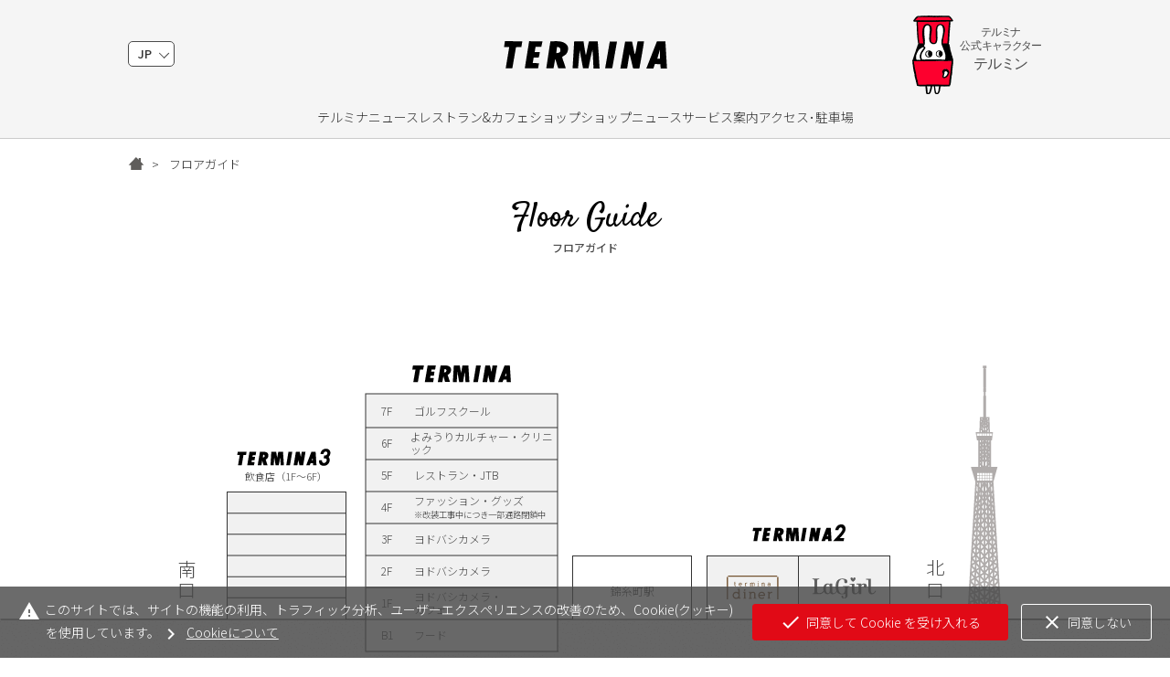

--- FILE ---
content_type: text/html; charset=UTF-8
request_url: http://www.termina.info/floorguide/
body_size: 33926
content:
<!doctype html>
<html lang="ja">
<head prefix="og: http://ogp.me/ns# fb: http://ogp.me/ns/fb# article: http://ogp.me/ns/article#">
	<meta charset="UTF-8">
	<meta http-equiv="X-UA-Compatible" content="IE=edge">
	<meta name="keywords" content="TERMINA,LaGirl,diner,ラガール,ダイナー,錦糸町,駅ビル">
	<meta name="description" content="錦糸町駅直結の駅ビル「TERMINA」。100店舗以上のショップと施設。お買い物、待ち合わせ、デート、お食事など、お気軽にご活用ください。今日もテルミナで楽しい寄り道を！">
	<meta name="author" content="錦糸町ステーションビル テルミナ">
	<meta name="format-detection" content="telephone=no">
	<meta name="viewport" content="width=device-width"> 

<script>
	var cookieOptin = localStorage.getItem('ga_cookie_opt_in');
	if(cookieOptin == 'no'||cookieOptin == null||cookieOptin == 'null') {
		window['ga-disable-UA-22316011-1'] = true;
		window['ga-disable-G-DM3113Q5D6'] = true;
	}
</script>
<!-- Google Tag Manager -->
<script>(function(w,d,s,l,i){w[l]=w[l]||[];w[l].push({'gtm.start':
  new Date().getTime(),event:'gtm.js'});var f=d.getElementsByTagName(s)[0],
  j=d.createElement(s),dl=l!='dataLayer'?'&l='+l:'';j.async=true;j.src=
  'https://www.googletagmanager.com/gtm.js?id='+i+dl;f.parentNode.insertBefore(j,f);
  })(window,document,'script','dataLayer','GTM-KNP4KV8');</script>
<!-- End Google Tag Manager -->
<!-- Global site tag (gtag.js) - Google Analytics -->
<script async src="https://www.googletagmanager.com/gtag/js?id=UA-22316011-1"></script>
<script>
  window.dataLayer = window.dataLayer || [];
  function gtag(){dataLayer.push(arguments);}
  gtag('js', new Date());

  gtag('config', 'UA-22316011-1');
</script>
<!-- Google tag (gtag.js) -->
<script async src="https://www.googletagmanager.com/gtag/js?id=AW-458812614"></script>
<script>
  window.dataLayer = window.dataLayer || [];
  function gtag(){dataLayer.push(arguments);}
  gtag('js', new Date());

  gtag('config', 'AW-458812614');
</script>
<script>
  window.onload = ()=> {
    let path = location.pathname
    if (path == "/about/contact.php") {  } 
    else {
      (function (c, n, s) {
    if (c[n] === void 0) {c['ULObject'] = n;
    c[n] = c[n] || function () {(c[n].q = c[n].q || []).push(arguments)};
    c[n].l = 1 * new Date();var e = document.createElement('script');
    e.async = 1;e.src = s + "/chatbot.js";
    var t = document.getElementsByTagName('script')[0];t.parentNode.insertBefore(e, t);}
    })(window, 'ul_widget', 'https://support-widget.userlocal.jp');
    ul_widget('init', { 'id': 'b7e48887c5b4dde154cd', 'lg_id': '', 'target_id': 'ulAiWidget2'});
    }
  }
</script>
	
	<meta name="title" content="フロアガイド || 錦糸町 テルミナ || 錦糸町駅直結の駅ビル「TERMINA TERMINA2」。100店舗以上のショップと施設。"> 
	<title>フロアガイド || 錦糸町 テルミナ || 錦糸町駅直結の駅ビル「TERMINA TERMINA2」。100店舗以上のショップと施設。</title>
	
	<meta property="og:title" content="フロアガイド">
	<meta property="og:type" content="article"> 
	<meta property="og:url" content="https://www.termina.info/floorguide">
	<meta property="og:image" content="https://www.termina.info/img/ogimg.png">
	<meta property="og:description" content="錦糸町駅直結の駅ビル「TERMINA」。100店舗以上のショップと施設。お買い物、待ち合わせ、デート、お食事など、お気軽にご活用ください。今日もテルミナで楽しい寄り道を！">
	<meta property="og:site_name" content="錦糸町ステーションビル テルミナ"> 
	<meta property="og:locale" content="ja_JP">
	
	<meta name="twitter:card" content="summary">
	<meta name="twitter:title" content="フロアガイド || 錦糸町 テルミナ || 錦糸町駅直結の駅ビル「TERMINA TERMINA2」。100店舗以上のショップと施設。">
	<meta name="twitter:description" content="錦糸町駅直結の駅ビル「TERMINA」。100店舗以上のショップと施設。お買い物、待ち合わせ、デート、お食事など、お気軽にご活用ください。今日もテルミナで楽しい寄り道を！">
	<meta name="twitter:image" content="https://www.termina.info/img/ogimg.png">
	<meta name="twitter:url" content="https://www.termina.info/floorguide">

	<link href="https://fonts.googleapis.com/css?family=Noto+Sans+JP:300,500|Noto+Serif+JP:300,500|Satisfy&amp;subset=japanese" rel="stylesheet">
	<link rel="stylesheet" href="../css/common.css">
	<link rel="shortcut icon" href="/favicon.ico">
	<link rel="apple-touch-icon-precomposed" href="/img/apple-touch-icon-precomposed.png">
	<link rel="canonical" href="https://www.termina.info/floorguide">
	<link rel="alternate" href="https://www.termina.info/floorguide" hreflang="ja">
	<link rel="alternate" href="https://www.termina.info.e.zi.hp.transer.com/floorguide" hreflang="en">
	<link rel="alternate" href="https://www.termina.info.c.zi.hp.transer.com/floorguide" hreflang="zh-Hans">
	<link rel="alternate" href="https://www.termina.info.t.zi.hp.transer.com/floorguide" hreflang="zh-Hant">
	<link rel="alternate" href="https://www.termina.info.k.zi.hp.transer.com/floorguide" hreflang="ko">
</head>

<body class="floorguide">
<!-- Google Tag Manager (noscript) -->
<noscript><iframe src="https://www.googletagmanager.com/ns.html?id=GTM-KNP4KV8"
	height="0" width="0" style="display:none;visibility:hidden"></iframe></noscript>
<!-- End Google Tag Manager (noscript) -->
<header id="header" class="l-header">
	<nav class="l-global">
		<div class="order2 flex itemC">
			<h1 class="l-global__logo"><a href="/"><svg><title>錦糸町ステーションビル テルミナ</title><use xlink:href="#icon-logo"></use></svg></a></h1>
		</div>
		<ul class="l-global__list1 pc">
			<li class="is-topics"><a href="/topics/">テルミナニュース</a></li>
			<li class="is-restaurant"><a href="/restaurant/">レストラン&amp;カフェ</a></li>
			<li class="is-shop"><a href="/shop/">ショップ</a></li>
			<li class="is-news"><a href="/news/">ショップニュース</a></li>
			<li class="is-service"><a href="/service/">サービス案内</a></li>
			<li class="is-access"><a href="/access/">アクセス･駐車場</a></li>
		</ul>
		<div class="l-global__box2 sp-w25">
			<a href="#time" class="l-global__clock sp" aria-label="営業時間"><svg><use xlink:href="/svg/icon-header.svg#icon10"></use></svg></a>
			<div class="l-global__lang pc">
				<div class="l-global__lang__current cl-norewrite cl-notranslate">JP</div>
				<div class="l-global__lang__listbox">
					<ul class="l-global__lang__list cl-norewrite cl-notranslate">
						<li><a href="https://www.termina.info/" class="noblank">JP</a></li>
						<li><a href="https://www-termina-info-e.athp.transer.com" class="noblank">EN</a></li>
						<li><a href="https://www-termina-info-c.athp.transer.com">簡体</a></li>
						<li><a href="https://www-termina-info-t.athp.transer.com" class="noblank">繁体</a></li>
						<li><a href="https://www-termina-info-k.athp.transer.com" class="noblank">한글</a></li>
					</ul>
				</div>
			</div>
		</div>
		<div class="l-global__box1 sp-w25">
			<a href="/about/concept.php#termin" class="l-global__mascot pc op"><img src="/svg/img-header-icon.svg" alt="テルミナ公式キャラクター テルミン" title="テルミナ公式キャラクター テルミン"></a>
		</div>
		<a href="#" id="nav-switch" class="l-global__btn1 sp" aria-label="MENU"><div class="box3d"><div class="box3d_item"><div class="box3d_top"></div><div class="box3d_bottom"></div><div class="box3d_left"></div><div class="box3d_right"></div><div class="box3d_back"></div><div class="box3d_front"></div></div></div></a>
		<div class="l-global__fixed pc">
			<div class="l-global__fixed__inner">
				<a href="/" class="l-global__fixed__logo"><svg><title>錦糸町ステーションビル テルミナ</title><use xlink:href="#icon-logo"></use></svg></a>
				<ul class="l-global__fixed__list l-global__list1">
					<li class="is-topics"><a href="/topics/">テルミナニュース</a></li>
					<li class="is-restaurant"><a href="/restaurant/">レストラン&amp;カフェ</a></li>
					<li class="is-shop"><a href="/shop/">ショップ</a></li>
					<li class="is-news"><a href="/news/">ショップニュース</a></li>
					<li class="is-service"><a href="/service/">サービス案内</a></li>
					<li class="is-access"><a href="/access/">アクセス･駐車場</a></li>
				</ul>
			</div>
		</div>
		<div class="l-global__megamenu sp">
			<div class="l-global__megamenu__inner">
				<div class="l-global__megamenu__tip"><a href="/about/concept.php#symbol">この箱はな～に？</a></div>
				<div class="l-global__megamenu__title en mt10">Menu</div>
				<ul class="l-global__megamenu__nav1">
					<li><a href="/topics/"><svg><use xlink:href="/svg/icon-header.svg#icon01"></use></svg>テルミナニュース</a></li>
					<li><a href="/restaurant/"><svg><use xlink:href="/svg/icon-header.svg#icon02"></use></svg>レストラン&amp;<br>カフェ</a></li>
					<li><a href="/shop/"><svg><use xlink:href="/svg/icon-header.svg#icon03"></use></svg>ショップ</a></li>
					<li><a href="/news/"><svg><use xlink:href="/svg/icon-header.svg#icon04"></use></svg>ショップニュース</a></li>
					<li><a href="/service/"><svg><use xlink:href="/svg/icon-header.svg#icon05"></use></svg>サービス案内</a></li>
					<li><a href="/access/"><svg><use xlink:href="/svg/icon-header.svg#icon06"></use></svg>アクセス･駐車場</a></li>
					<li><a href="/floorguide/"><svg><use xlink:href="/svg/icon-header.svg#icon07"></use></svg>フロアガイド</a></li>
					<li><a href="/about/contact.php"><svg><use xlink:href="/svg/icon-header.svg#icon08"></use></svg>お問い合わせ</a></li>
					<li><a href="/pointcard/"><svg><use xlink:href="/svg/icon-header.svg#icon09"></use></svg>JRE POINT</a></li>
				</ul>
				<div class="l-global__megamenu__title en sp-mt40">SNS &amp; Media</div>
				<ul class="l-global__megamenu__bnr">
					<li><a href="https://www.instagram.com/termina_info/"><img src="/img/bnr-header01.png" alt="Instagram"></a></li>
					<li><a href="https://page.line.me/hgj6773d?openQrModal=true"><img src="/img/bnr-header02.png" alt="LINE"></a></li>
					<li><a href="https://tokubai.co.jp/%E3%83%86%E3%83%AB%E3%83%9F%E3%83%8A/57488"><img src="/img/bnr-header03.png" alt="トクバイ"></a></li>
					<li class="w100 sp-mt15"><a href="/about/concept.php#termin"><img src="/img/bnr-header05.png" alt="テルミナ公式キャラクター　テルミン"></a></li>
				</ul>
				<dl class="l-global__megamenu__lang cl-norewrite cl-notranslate">
					<dt>Language</dt>
					<dd><a href="https://www-termina-info-e.athp.transer.com/" class="noblank">EN</a></dd>
					<dd><a href="https://www-termina-info-c.athp.transer.com/" class="noblank">簡体</a></dd>
					<dd><a href="https://www-termina-info-t.athp.transer.com/" class="noblank">繁体</a></dd>
					<dd><a href="https://www-termina-info-k.athp.transer.com/" class="noblank">한글</a></dd>
					<dd><a href="https://www.termina.info/" class="noblank">JP</a></dd>
				</dl>
			</div>
		</div>
	</nav>
</header>
<div id="barba-wrapper">
<div class="barba-container">
<main class="l-main l-content pb0" data-class="floorguide">
	
	<div class="l-content__top">
		<ol class="l-breadcrumbs" itemscope="" itemtype="http://schema.org/BreadcrumbList">
			<li itemprop="itemListElement" itemscope="" itemtype="http://schema.org/ListItem"><a itemtype="http://schema.org/Thing" itemprop="item" href="/"><span itemprop="name" class="is-home">ホーム</span></a><meta itemprop="position" content="1"></li>
			<li itemprop="itemListElement" itemscope="" itemtype="http://schema.org/ListItem"><a itemtype="http://schema.org/Thing" itemprop="item" href="/floorguide"><span itemprop="name">フロアガイド</span></a><meta itemprop="position" content="2"></li>
		</ol>
	</div>
	
	<article class="l-content__main is-full max100">
		<header class="header-sub02">
			<h1 class="header-sub02_title" data-text="Floor Guide">フロアガイド</h1>
		</header>
		
		<div class="l-search__floor">
			<div class="inner01">
								<ul class="l-search__floor_list">
					<li><a href="/floorguide/detail.php?floor=8"><span>7F</span>ゴルフスクール</a></li>
					<li><a href="/floorguide/detail.php?floor=7"><span>6F</span>よみうりカルチャー・クリニック</a></li>
					<li><a href="/floorguide/detail.php?floor=6"><span>5F</span>レストラン・JTB</a></li>
					<li><a href="/floorguide/detail.php?floor=5"><span>4F</span><span style="width:unset;">ファッション・グッズ<br><span style="width:unset;" class="xx-small">※改装工事中につき一部通路閉鎖中</span></span></a></li>
					<li><a href="/floorguide/detail.php?floor=4"><span>3F</span>ヨドバシカメラ</a></li>
					<li><a href="/floorguide/detail.php?floor=3"><span>2F</span>ヨドバシカメラ</a></li>
					<li><a href="/floorguide/detail.php?floor=2"><span>1F</span>ヨドバシカメラ・<br>カフェ</a></li>
					<li><a href="/floorguide/detail.php?floor=1"><span>B1</span>フード</a></li>
				</ul>
				<p class="l-search__floor_gate rl is-south pc">南口</p>
				<p class="l-search__floor_gate rl is-north pc">北口</p>
				<p class="l-search__floor_station pc">錦糸町駅</p>
				<ul class="l-search__floor_termina2">
					<li><a href="/floorguide/detail.php?floor=9" class="is-diner"><svg><title>TERMINA2 ダイナー</title><use xlink:href="#icon-diner"></use></svg></a></li>
					<li><a href="/floorguide/detail.php?floor=10" class="is-lagirl"><svg><title>TERMINA2 ラ・ガール</title><use xlink:href="#icon-lagirl"></use></svg></a></li>
				</ul>
				<div class="l-search__floor_termina3"><a href="/floorguide/detail.php?floor=11"><span>飲食店（1F～6F）</span></a></div>
			</div>
		</div>

	</article>

</main>
</div><!--  barba-container -->
</div><!--  barba-wrapper end -->

<footer class="l-footer">
	<div id="time" class="l-footer__inner">
		<ul class="l-footer__nav">
			<li class="is-active">
				<div class="l-footer__nav_title">
					<a  class="js-btn01 is-active">フロア・営業時間<svg><use xlink:href="#icon-plus"></use></svg></a>
					<br class="pc"><a class="xx-small fw300 pt0">※一部店舗は下記とは異なります。</a>
				</div>
				<ul class="sub-menu1">
					<li>
						<dl>
							<dt class="pc-pt0">TERMINA</dt>
							<dd><a href="/floorguide/detail.php?floor=8" class="l-footer__nav_item"><h5 class="l-footer__nav_item_title"><span>7F</span>ゴルフスクール</h5><p>曜日により異なります</p></a></dd>
							<dd><a href="/floorguide/detail.php?floor=7" class="l-footer__nav_item"><h5 class="l-footer__nav_item_title"><span>6F</span>よみうりカルチャー・クリニック</h5><p>店舗により異なります</p></a></dd>
							<dd><a href="/floorguide/detail.php?floor=6" class="l-footer__nav_item"><h5 class="l-footer__nav_item_title"><span>5F</span>レストラン・JTB</h5><p>11:00～22:00</p></a></dd>
							<dd><a href="/floorguide/detail.php?floor=5" class="l-footer__nav_item"><h5 class="l-footer__nav_item_title"><span>4F</span>ファッション･グッズ</h5><p>10:00～21:00</p></a></dd>
							<dd><a href="/floorguide/detail.php?floor=3" class="l-footer__nav_item"><h5 class="l-footer__nav_item_title"><span>2-3F</span>ヨドバシカメラ</h5><p>9:30～22:00</p></a></dd>
							<dd><a href="/floorguide/detail.php?floor=2" class="l-footer__nav_item"><h5 class="l-footer__nav_item_title"><span>1F</span>ヨドバシカメラ・カフェ</h5><p>店舗により異なります</p></a></dd>
							<dd><a href="/floorguide/detail.php?floor=1" class="l-footer__nav_item"><h5 class="l-footer__nav_item_title"><span>B1</span>フード</h5><p>10:00～21:00</p></a></dd>
						</dl>
					</li>
				</ul>
			</li>
			<li>
				<ul class="sub-menu1">
					<li>
						<dl>
							<dt class="pc-pt0">TERMINA2</dt>
							<dd><a href="/floorguide/detail.php?floor=9" class="l-footer__nav_item"><h5 class="l-footer__nav_item_title">ダイナー レストラン＆カフェ・フード</h5><p>店舗により異なります</p></a></dd>
							<dd><a href="/floorguide/detail.php?floor=10" class="l-footer__nav_item"><h5 class="l-footer__nav_item_title">ラ・ガール　ファッション・グッズ</h5><p>平日 　11:00～21:00<br>土日祝 11:00～20:00</p></a></dd>
							<dt>TERMINA3</dt>
							<dd><a href="/floorguide/detail.php?floor=11" class="l-footer__nav_item"><h5 class="l-footer__nav_item_title">1-6F	レストラン他</h5><p>店舗により異なります</p></a></dd>
						</dl>
					</li>
				</ul>
			</li>
			<li class="w100">
				<ul class="sub-menu2">
					<li><a href="/about/outline.php">会社概要</a></li>
					<li><a href="/sustainability/">サステナビリティ</a></li>
					<li><a href="/privacypolicy/">プライバシーポリシー</a></li>
					<li><a href="/topics/archive.php">過去の重要なお知らせ</a></li>
					<li><a href="/about/contact.php">お問い合わせ</a></li>
				</ul>
			</li>
		</ul>
		<div class="l-footer__info sp">
			<address><strong class="fw500 l-footer__info_title">錦糸町ステーションビルテルミナ</strong>
			〒130-8580<br>東京都墨田区江東橋3-14-5</address>
		</div>
		<div class="l-footer__logo"><a href="/"><svg><title>錦糸町ステーションビル テルミナ</title><use xlink:href="#icon-logo"></use></svg></a></div>
		<a href="#header" class="l-footer__totop" aria-label="PAGE TOP"><div class="l-footer__totop_item"><div class="l-footer__totop_top"></div><div class="l-footer__totop_bottom"></div><div class="l-footer__totop_left"></div><div class="l-footer__totop_right"></div><div class="l-footer__totop_back"></div><div class="l-footer__totop_front"></div></div>
		</a>
	</div>
	<div class="l-footer__bottom">
		<div class="l-footer__bottom_inner">
			<small class="l-footer__copy">&copy; Kinshicho Station Building Co., Ltd. All Rights Reserved.</small>
			<ul class="l-footer__bottom_list">
				<li><a href="/terms/">サイトのご利用にあたり</a></li>
			</ul>
		</div>
	</div>
</footer>
<script async src="https://s.yimg.jp/images/listing/tool/cv/ytag.js"></script>
<script>
	window.yjDataLayer = window.yjDataLayer || [];
	function ytag() { yjDataLayer.push(arguments); }
	ytag({
		"type":"yjad_retargeting",
		"config":{
			"yahoo_retargeting_id": "MFX46MY86G",
			"yahoo_retargeting_label": "",
			"yahoo_retargeting_page_type": "",
			"yahoo_retargeting_items":[
				{item_id: '', category_id: '', price: '', quantity: ''}
			]
		}
	});
</script>

	
<script src="../js/smoothscroll.js"></script>
<script src="../js/swiper.min.js"></script>
<script src="../js/share.js"></script>

<svg aria-hidden="true" style="position: absolute; width: 0; height: 0; overflow: hidden;" version="1.1" xmlns="http://www.w3.org/2000/svg" xmlns:xlink="http://www.w3.org/1999/xlink"><defs><symbol id="icon-smile" viewBox="0 0 32 32"><path d="M16.004 32c-0.002 0-0.005 0-0.008 0-8.839 0-16.004-7.165-16.004-16.004s7.165-16.004 16.004-16.004c8.839 0 16.004 7.165 16.004 16.004 0 0.003 0 0.005 0 0.008v-0c-0.013 8.829-7.167 15.983-15.995 15.996h-0.001zM16.004 0.879c-0.002 0-0.005 0-0.008 0-8.353 0-15.125 6.772-15.125 15.125s6.772 15.125 15.125 15.125c8.353 0 15.125-6.772 15.125-15.125v0c-0.009-8.347-6.771-15.111-15.116-15.125h-0.001z"></path><path d="M10.861 12.090c0 0.898-0.728 1.626-1.626 1.626s-1.626-0.728-1.626-1.626c0-0.898 0.728-1.626 1.626-1.626s1.626 0.728 1.626 1.626z"></path><path d="M24.111 12.090c0 0.898-0.728 1.626-1.626 1.626s-1.626-0.728-1.626-1.626c0-0.898 0.728-1.626 1.626-1.626s1.626 0.728 1.626 1.626z"></path><path d="M16.004 24.119c-6.73 0-8.737-6.224-8.753-6.325-0.012-0.038-0.019-0.083-0.019-0.128 0-0.243 0.197-0.439 0.439-0.439 0.197 0 0.363 0.129 0.419 0.308l0.001 0.003c0.078 0.233 1.844 5.703 7.912 5.703s7.461-5.617 7.477-5.672c0.042-0.196 0.213-0.341 0.419-0.341 0.039 0 0.077 0.005 0.113 0.015l-0.003-0.001c0.196 0.046 0.339 0.218 0.339 0.425 0 0.037-0.005 0.073-0.013 0.107l0.001-0.003c-0.016 0.070-1.587 6.349-8.333 6.349z"></path></symbol><symbol id="icon-line01" viewBox="0 0 103 32"><path fill="#00c300" style="fill: var(--color1, #00c300)" d="M5.792 32h91.872c0.003 0 0.007 0 0.011 0 3.199 0 5.792-2.593 5.792-5.792 0-0.004 0-0.008 0-0.011v0.001-20.395c0-0.003 0-0.007 0-0.011 0-3.199-2.593-5.792-5.792-5.792-0.004 0-0.007 0-0.011 0h-91.861c-0.003 0-0.007 0-0.011 0-3.199 0-5.792 2.593-5.792 5.792 0 0.004 0 0.008 0 0.011v-0.001 20.416c0.006 3.194 2.597 5.781 5.792 5.781 0 0 0 0 0 0v0z"></path><path fill="#fff" style="fill: var(--color2, #fff)" d="M37.568 15.808c-0.479 2.096-1.404 3.927-2.674 5.462l0.018-0.022c-0.491 0.576-0.651 0.64-0.907 0.64-0.433-0.012-0.779-0.365-0.779-0.8 0-0 0-0 0-0v0c0-0.001-0-0.003-0-0.004 0-0.177 0.078-0.335 0.202-0.443l0.001-0.001c0.699-0.655 1.289-1.415 1.747-2.257l0.023-0.047c0.801-1.55 1.338-3.362 1.5-5.28l0.004-0.053h-2.88c-0.027 0.004-0.058 0.007-0.090 0.007-0.318 0-0.576-0.258-0.576-0.576 0-0.025 0.002-0.050 0.005-0.074l-0 0.003c0-0.576 0.277-0.693 0.661-0.693h2.965c0-0.245 0-1.067 0.075-1.205 0.080-0.269 0.325-0.462 0.615-0.462 0.024 0 0.047 0.001 0.071 0.004l-0.003-0c0.715 0 0.715 0.501 0.715 0.704s0 0.384 0 0.96h6.24c0.026-0.004 0.057-0.007 0.087-0.007 0.324 0 0.587 0.263 0.587 0.587 0 0.017-0.001 0.034-0.002 0.051l0-0.002c0 0.533-0.235 0.704-0.672 0.704h-6.4c0 0.373-0.107 0.768-0.235 1.461h4.267c0.491 0 1.419 0 1.419 1.067-0.024 0.39-0.112 0.753-0.254 1.089l0.008-0.022c-0.459 1.030-1.057 1.912-1.784 2.67l0.003-0.003c0.886 0.605 1.926 1.061 3.047 1.302l0.057 0.010c0.299 0.096 0.491 0.181 0.491 0.565s-0.171 0.875-0.693 0.875c-1.526-0.274-2.874-0.89-4.011-1.765l0.022 0.016c-1.088 0.847-2.389 1.477-3.806 1.801l-0.066 0.013c-0.555 0-0.704-0.661-0.704-0.864 0-0.395 0.288-0.48 0.491-0.544 1.16-0.334 2.174-0.811 3.091-1.422l-0.040 0.025c-0.739-0.725-1.299-1.63-1.61-2.643l-0.012-0.045c0.043-0.334 0.325-0.589 0.667-0.589 0.021 0 0.041 0.001 0.061 0.003l-0.003-0c0.008-0 0.018-0.001 0.028-0.001 0.228 0 0.423 0.14 0.504 0.338l0.001 0.004c0.399 0.813 0.861 1.514 1.399 2.148l-0.012-0.015c0.672-0.619 1.173-1.414 1.431-2.311l0.009-0.036c0-0.267-0.277-0.267-0.427-0.267z"></path><path fill="#fff" style="fill: var(--color2, #fff)" d="M47.467 13.515c-0.576 0-1.067 0-1.067-0.672 0-0.48 0.256-0.587 0.363-0.629 0.453-0.049 0.978-0.077 1.509-0.077 0.219 0 0.438 0.005 0.655 0.014l-0.031-0.001c0.181-1.067 0.213-1.173 0.245-1.301 0.067-0.255 0.296-0.441 0.568-0.441 0.022 0 0.043 0.001 0.064 0.003l-0.003-0c0.587 0 0.768 0.277 0.768 0.64-0.023 0.392-0.077 0.757-0.158 1.111l0.009-0.045c0.789 0 1.589 0 3.061-0.096h1.013c0.030-0.005 0.065-0.008 0.1-0.008 0.342 0 0.619 0.277 0.619 0.619 0 0.025-0.002 0.050-0.005 0.075l0-0.003c0 0.64-0.469 0.651-0.725 0.661-2.357 0.117-3.488 0.139-4.341 0.16-0.553 2.524-1.192 4.664-1.967 6.739l0.111-0.339c-0.501 1.408-0.629 1.728-1.141 1.728-0.256 0-0.8-0.139-0.8-0.64 0-0.139 0-0.256 0.267-0.821 0.551-1.204 1.075-2.654 1.486-4.151l0.050-0.211c0.213-0.768 0.384-1.536 0.555-2.315zM57.067 21.472c-0.57 0.104-1.225 0.164-1.895 0.164-0.103 0-0.205-0.001-0.307-0.004l0.015 0c-3.040 0-4.331-0.544-4.331-2.059 0-0.597 0.288-1.408 1.013-1.408 0.256 0 0.672 0.139 0.672 0.48-0.001 0.135-0.041 0.26-0.108 0.365l0.002-0.003c-0.083 0.127-0.134 0.281-0.139 0.447l-0 0.001c0 0.416 0.341 0.597 0.789 0.704 0.419 0.089 0.901 0.14 1.395 0.14 0.053 0 0.106-0.001 0.159-0.002l-0.008 0c0.555 0 1.227 0 1.813-0.085 0.226-0.039 0.501-0.069 0.78-0.084l0.020-0.001c0.020-0.002 0.043-0.004 0.067-0.004 0.33 0 0.597 0.267 0.597 0.597 0 0.020-0.001 0.040-0.003 0.060l0-0.002c0.002 0.017 0.002 0.036 0.002 0.055 0 0.336-0.258 0.611-0.587 0.638l-0.002 0zM56.992 16.224c-0.117 0.067-0.257 0.107-0.406 0.107-0.011 0-0.022-0-0.033-0.001l0.002 0-0.971-0.075h-0.651c-0.033-0-0.071-0-0.11-0-0.626 0-1.245 0.031-1.855 0.092l0.077-0.006-1.163 0.117c-0.001 0-0.002 0-0.004 0-0.324 0-0.587-0.263-0.587-0.587 0-0.023 0.001-0.045 0.004-0.067l-0 0.003c0-0.501 0.331-0.651 1.173-0.768 0.799-0.1 1.725-0.158 2.664-0.16h0.002c0.017-0 0.036-0 0.056-0 0.623 0 1.229 0.070 1.812 0.203l-0.054-0.010c0.174 0.111 0.288 0.304 0.288 0.523 0 0.041-0.004 0.082-0.012 0.121l0.001-0.004c-0.015 0.212-0.124 0.396-0.286 0.511l-0.002 0.001zM55.157 10.891c-0.005-0.032-0.007-0.069-0.007-0.107s0.003-0.075 0.008-0.111l-0 0.004c0.025-0.162 0.149-0.289 0.307-0.32l0.002-0c0.213 0 0.256 0 0.544 0.576 0.219 0.331 0.398 0.714 0.515 1.123l0.007 0.029c0 0.373-0.437 0.384-0.48 0.384-0.149-0.018-0.271-0.113-0.33-0.243l-0.001-0.003c-0.085-0.213-0.224-0.565-0.277-0.661s-0.299-0.544-0.341-0.629zM56.651 10.571c-0.004-0.030-0.007-0.066-0.007-0.101s0.002-0.071 0.007-0.105l-0 0.004c0-0.32 0.341-0.363 0.427-0.363s0.309 0.053 0.608 0.651c0.169 0.308 0.302 0.665 0.38 1.042l0.004 0.025c0 0.32-0.331 0.373-0.437 0.373-0.152-0.008-0.281-0.101-0.34-0.232l-0.001-0.002c0-0.107-0.224-0.533-0.256-0.629s-0.395-0.512-0.437-0.565z"></path><path fill="#fff" style="fill: var(--color2, #fff)" d="M62.325 15.765c0.976-0.57 2.148-0.907 3.4-0.907 0.001 0 0.002 0 0.003 0h-0c0.066-0.003 0.144-0.005 0.223-0.005 1.159 0 2.232 0.365 3.112 0.987l-0.017-0.011c0.563 0.576 0.91 1.365 0.91 2.235 0 1.214-0.676 2.27-1.672 2.812l-0.017 0.008c-1.046 0.459-2.266 0.726-3.548 0.726-0.159 0-0.317-0.004-0.474-0.012l0.022 0.001c-0.078 0.002-0.17 0.003-0.262 0.003-1.042 0-2.055-0.125-3.025-0.362l0.087 0.018c-0.257-0.091-0.438-0.332-0.438-0.615 0-0.009 0-0.018 0.001-0.026l-0 0.001c-0.002-0.016-0.002-0.035-0.002-0.053 0-0.336 0.272-0.608 0.608-0.608 0.005 0 0.009 0 0.014 0h-0.001c0.181 0 0.981 0.149 1.152 0.171 0.607 0.088 1.307 0.139 2.020 0.139 0.014 0 0.027-0 0.041-0h-0.002c0.811 0 3.947 0 3.947-2.251 0-1.717-1.931-1.899-2.795-1.899-0.089-0.005-0.194-0.008-0.299-0.008-1.371 0-2.626 0.499-3.592 1.326l0.008-0.006c-0.267 0.267-0.405 0.395-0.725 0.395s-0.779-0.192-0.779-0.619c0-0.245 0.053-0.32 0.448-1.013 0.421-0.774 0.825-1.69 1.155-2.641l0.040-0.133h-1.909c-0.235 0-0.747 0-0.747-0.683s0.491-0.661 0.896-0.661h2.133c0-0.203 0.235-1.067 0.288-1.237s0.213-0.469 0.693-0.469 0.779 0.256 0.779 0.619c-0.033 0.392-0.112 0.754-0.233 1.097l0.009-0.030c1.525 0 3.040-0.075 4.544-0.117 0.203 0 1.067 0 1.269 0s0.725 0 0.725 0.661c0.004 0.026 0.007 0.055 0.007 0.086 0 0.301-0.24 0.546-0.539 0.554l-0.001 0c-0.181 0-3.861 0.139-6.4 0.192-0.313 0.902-0.669 1.673-1.091 2.402l0.035-0.066z"></path><path fill="#fff" style="fill: var(--color2, #fff)" d="M82.944 20.619c0.027-0.005 0.058-0.007 0.090-0.007 0.312 0 0.565 0.253 0.565 0.565 0 0.025-0.002 0.050-0.005 0.074l0-0.003c0.003 0.021 0.004 0.045 0.004 0.069 0 0.324-0.263 0.587-0.587 0.587-0.028 0-0.055-0.002-0.082-0.006l0.003 0h-5.547c-0.119 0.014-0.257 0.022-0.397 0.022-1.237 0-2.327-0.631-2.966-1.588l-0.008-0.013c-0.269 0.399-0.557 0.748-0.875 1.067l0-0c-0.459 0.491-0.608 0.64-0.907 0.64-0.405-0.023-0.725-0.358-0.725-0.767 0-0.004 0-0.008 0-0.012v0.001c0-0.331 0.16-0.459 0.501-0.725 0.421-0.363 0.803-0.733 1.165-1.122l0.008-0.009v-2.688c0-0.117 0-0.405-0.363-0.405h-0.608c-0.020 0.003-0.043 0.004-0.067 0.004-0.312 0-0.565-0.253-0.565-0.565 0-0.020 0.001-0.040 0.003-0.060l-0 0.002c0-0.501 0.213-0.683 0.661-0.683h0.949c1.067 0 1.333 0.235 1.333 1.323v2.336c0.019 0.675 0.398 1.257 0.951 1.563l0.009 0.005c0.463 0.256 1.015 0.407 1.603 0.407 0.1 0 0.2-0.004 0.298-0.013l-0.013 0.001zM72.533 10.272c0.309 0 0.875 0.459 1.333 0.864 0.992 0.864 1.067 0.917 1.067 1.237-0.009 0.396-0.313 0.719-0.701 0.757l-0.003 0c-0.267 0-0.437-0.128-0.757-0.459s-0.811-0.736-1.067-0.917c-0.459-0.363-0.629-0.501-0.629-0.8 0.028-0.383 0.346-0.683 0.734-0.683 0.008 0 0.016 0 0.024 0l-0.001-0zM81.504 11.339c1.067 0 1.312 0.256 1.312 1.333v0.971c0 1.067-0.256 1.323-1.312 1.323h-4.459v1.035h4.683c1.067 0 1.323 0.256 1.323 1.323v1.067c0 1.067-0.256 1.323-1.323 1.323h-4.683c-1.067 0-1.312-0.277-1.312-1.323v-5.653c0-1.067 0.235-1.333 1.312-1.333h1.067c0-0.128 0.256-0.736 0.299-0.853 0.094-0.223 0.31-0.376 0.562-0.376 0.020 0 0.040 0.001 0.059 0.003l-0.002-0c0.32 0 0.704 0.117 0.704 0.501-0.037 0.271-0.12 0.515-0.24 0.736l0.006-0.011zM77.045 13.867h4.117c0.013 0.002 0.029 0.003 0.045 0.003 0.171 0 0.309-0.139 0.309-0.309 0-0.012-0.001-0.025-0.002-0.037l0 0.001v-0.725c0.001-0.011 0.002-0.023 0.002-0.035 0-0.171-0.138-0.309-0.309-0.309-0.016 0-0.031 0.001-0.046 0.003l0.002-0h-3.787c-0.011-0.001-0.023-0.002-0.035-0.002-0.165 0-0.299 0.134-0.299 0.299 0 0.016 0.001 0.031 0.004 0.046l-0-0.002zM77.045 17.067v1.067c0 0.245 0.117 0.341 0.331 0.341h4.011c0.213 0 0.341-0.085 0.341-0.341v-0.704c0-0.235-0.096-0.341-0.341-0.341z"></path><path fill="#fff" style="fill: var(--color2, #fff)" d="M85.067 13.696c-0.224 0-0.672 0-0.672-0.597s0.16-0.704 0.672-0.704h1.333v-1.611c0-0.181 0-0.672 0.597-0.672s0.693 0.171 0.693 0.672v1.611h1.067c0.608 0 0.885 0 1.205 0.213s0.437 0.757 0.437 1.653c0 1.472 0 5.771-0.491 6.933-0.32 0.8-0.907 0.853-1.664 0.853-0.067 0.004-0.146 0.007-0.226 0.007-0.275 0-0.543-0.030-0.802-0.086l0.025 0.005c-0.202-0.151-0.332-0.39-0.332-0.66 0-0.016 0-0.031 0.001-0.047l-0 0.002c-0.004-0.026-0.007-0.055-0.007-0.086 0-0.306 0.248-0.555 0.555-0.555 0.006 0 0.012 0 0.018 0l-0.001-0c0.117 0 0.661 0 0.768 0 0.331-0.053 0.533-0.341 0.64-1.355 0.125-1.298 0.196-2.806 0.196-4.33 0-0.21-0.001-0.42-0.004-0.63l0 0.032c0-0.661-0.128-0.661-0.64-0.661h-0.715c-0 1.535-0.14 3.036-0.407 4.493l0.023-0.152c-0.258 1.364-0.78 2.574-1.513 3.625l0.020-0.030c-0.181 0.235-0.363 0.448-0.661 0.448-0.396-0.008-0.719-0.306-0.768-0.689l-0-0.004c0-0.267 0-0.309 0.661-1.269 0.666-1.093 1.097-2.396 1.193-3.792l0.001-0.026c0.082-0.702 0.13-1.515 0.13-2.338 0-0.089-0.001-0.178-0.002-0.267l0 0.014zM95.872 20.363c0 1.173-0.501 1.504-1.515 1.504h-1.643c-0.992 0-1.515-0.299-1.515-1.504v-8.021c0-1.173 0.512-1.515 1.515-1.515h1.643c1.003 0 1.515 0.341 1.515 1.515zM94.581 12.651c0.003-0.021 0.005-0.045 0.005-0.069 0-0.253-0.205-0.459-0.459-0.459-0.024 0-0.048 0.002-0.072 0.006l0.003-0h-1.067c-0.373 0-0.533 0.181-0.533 0.523v7.403c-0.003 0.021-0.005 0.045-0.005 0.069 0 0.259 0.21 0.469 0.469 0.469 0.024 0 0.048-0.002 0.072-0.005l-0.003 0h1.067c0.017 0.002 0.038 0.004 0.058 0.004 0.259 0 0.469-0.21 0.469-0.469 0-0.024-0.002-0.047-0.005-0.070l0 0.003z"></path><path fill="#fff" style="fill: var(--color2, #fff)" d="M29.771 14.528c0-5.237-5.237-9.493-11.733-9.493s-11.733 4.267-11.733 9.493c0 4.693 4.16 8.619 9.771 9.365 0.384 0.085 0.907 0.256 1.067 0.576 0.036 0.16 0.057 0.344 0.057 0.533s-0.021 0.373-0.060 0.55l0.003-0.017-0.171 1.003c-0.053 0.288-0.235 1.152 1.013 0.629 3.525-1.877 6.549-4.14 9.182-6.792l0.002-0.002c1.512-1.491 2.462-3.548 2.507-5.826l0-0.008zM13.504 17.643h-2.325c-0 0-0.001 0-0.001 0-0.325 0-0.59-0.254-0.607-0.574l-0-0.002v-4.683c0-0.336 0.272-0.608 0.608-0.608s0.608 0.272 0.608 0.608v4.032h1.717c0.305 0.041 0.538 0.3 0.538 0.613s-0.233 0.572-0.534 0.613l-0.003 0zM15.904 17.067c0.003 0.024 0.005 0.052 0.005 0.081 0 0.342-0.277 0.619-0.619 0.619s-0.619-0.277-0.619-0.619c0-0.029 0.002-0.057 0.006-0.084l-0 0.003v-4.683c-0.003-0.024-0.005-0.052-0.005-0.081 0-0.342 0.277-0.619 0.619-0.619s0.619 0.277 0.619 0.619c0 0.029-0.002 0.057-0.006 0.084l0-0.003zM21.504 17.067c-0.001 0.272-0.177 0.503-0.422 0.585l-0.004 0.001c-0.029 0.005-0.062 0.008-0.096 0.008s-0.067-0.003-0.1-0.008l0.004 0c-0.199-0.003-0.376-0.098-0.49-0.244l-0.001-0.001-2.379-3.2v2.859c0 0.342-0.277 0.619-0.619 0.619v0c-0 0-0 0-0 0-0.336 0-0.608-0.272-0.608-0.608 0-0.004 0-0.008 0-0.011v0.001-4.683c0-0.001 0-0.001 0-0.002 0-0.269 0.172-0.498 0.412-0.583l0.004-0.001h0.192c0.199 0.003 0.376 0.098 0.49 0.244l0.001 0.001 2.389 3.2v-2.859c-0-0.003-0-0.007-0-0.011 0-0.336 0.272-0.608 0.608-0.608 0 0 0 0 0 0v0c0.342 0 0.619 0.277 0.619 0.619v0zM25.259 14.133c0.305 0.041 0.538 0.3 0.538 0.613s-0.233 0.572-0.534 0.613l-0.003 0h-1.707v1.067h1.707c0.305 0.041 0.538 0.3 0.538 0.613s-0.233 0.572-0.534 0.613l-0.003 0h-2.325c-0.337-0.006-0.608-0.281-0.608-0.619 0-0 0-0 0-0v0-4.651c-0.001-0.010-0.001-0.021-0.001-0.032 0-0.338 0.271-0.613 0.608-0.619h2.326c0 0 0 0 0 0 0.336 0 0.608 0.272 0.608 0.608 0 0.004-0 0.008-0 0.011v-0.001c0 0.003 0 0.007 0 0.011 0 0.33-0.267 0.597-0.597 0.597-0.004 0-0.008-0-0.011-0h-1.706v1.067z"></path></symbol><symbol id="icon-line02" viewBox="0 0 32 32"><path d="M14.731 18.827l3.819-2.827-3.819-2.752z"></path><path d="M16 0c-0.029-0-0.062-0-0.096-0-8.784 0-15.904 7.12-15.904 15.904 0 0.034 0 0.068 0 0.102l-0-0.005c0 8.837 7.163 16 16 16s16-7.163 16-16c0-8.837-7.163-16-16-16v0z"></path><path d="M14.731 13.28l3.819 2.72-3.819 2.795z"></path><path fill="#fff" style="fill: var(--color2, #fff)" d="M27.2 14.421c0-5.013-5.024-9.088-11.2-9.088s-11.2 4.075-11.2 9.088c0 4.491 3.989 8.245 9.365 8.96 0.363 0.075 0.864 0.245 0.992 0.555 0.036 0.152 0.056 0.327 0.056 0.507s-0.020 0.354-0.059 0.522l0.003-0.016s-0.128 0.789-0.16 0.949-0.224 1.067 0.971 0.608c3.376-1.796 6.275-3.959 8.799-6.495l0.001-0.001c1.452-1.426 2.366-3.397 2.411-5.581l0-0.008zM11.616 17.397h-2.219c-0.324 0-0.587-0.263-0.587-0.587v0-4.448c-0.001-0.013-0.002-0.028-0.002-0.043 0-0.324 0.263-0.587 0.587-0.587 0.001 0 0.001 0 0.002 0h-0c0.324 0 0.587 0.263 0.587 0.587v0 3.861h1.632c0.324 0 0.587 0.263 0.587 0.587s-0.263 0.587-0.587 0.587v0zM13.92 16.811c0 0.324-0.263 0.587-0.587 0.587s-0.587-0.263-0.587-0.587v0-4.448c0-0.324 0.263-0.587 0.587-0.587s0.587 0.263 0.587 0.587v0zM19.253 16.811c0 0.001 0 0.003 0 0.005 0 0.257-0.169 0.475-0.401 0.549l-0.004 0.001c-0.027 0.005-0.059 0.008-0.091 0.008s-0.063-0.003-0.094-0.009l0.003 0c-0.002 0-0.003 0-0.005 0-0.19 0-0.358-0.092-0.463-0.233l-0.001-0.002-2.283-3.104v2.752c0 0.324-0.263 0.587-0.587 0.587v0c-0.324 0-0.587-0.263-0.587-0.587v0-4.416c0-0.001-0-0.003-0-0.005 0-0.257 0.169-0.475 0.401-0.549l0.004-0.001c0.027-0.005 0.059-0.008 0.091-0.008s0.063 0.003 0.094 0.009l-0.003-0.001c0.002-0 0.003-0 0.005-0 0.19 0 0.358 0.092 0.463 0.233l0.001 0.002 2.336 3.072v-2.752c0-0.324 0.263-0.587 0.587-0.587s0.587 0.263 0.587 0.587v0zM22.848 13.995c0.324 0 0.587 0.263 0.587 0.587v0c0 0.003 0 0.007 0 0.011 0 0.318-0.258 0.576-0.576 0.576-0.004 0-0.008-0-0.011-0h-1.61v1.067h1.632c0.324 0 0.587 0.263 0.587 0.587s-0.263 0.587-0.587 0.587v0h-2.219c-0.324 0-0.587-0.263-0.587-0.587v-4.459c0-0.324 0.263-0.587 0.587-0.587v0h2.219c0.324 0 0.587 0.263 0.587 0.587s-0.263 0.587-0.587 0.587h-1.632v1.067h1.632z"></path></symbol><symbol id="icon-blank01" viewBox="0 0 32 32"><path d="M3.552 0c-1.957 0.012-3.54 1.595-3.552 3.551v24.897c0.012 1.957 1.595 3.54 3.551 3.552h24.897c1.957-0.012 3.54-1.595 3.552-3.551v-12.449h-3.552v12.448h-24.896v-24.896h12.448v-3.552zM19.552 0v3.552h6.4l-16.544 16.523 2.517 2.517 16.523-16.523v6.4h3.552v-12.469z"></path></symbol><symbol id="icon-arrow02" viewBox="0 0 18 32"><path d="M1.569 0l16.006 16.006-16.006 15.994-1.569-1.569 14.425-14.425-14.425-14.436 1.569-1.569z"></path></symbol><symbol id="icon-diner" viewBox="0 0 70 32"><path d="M0 1.738h1.738v30.25h-1.738v-30.25z"></path><path d="M67.873 1.738h1.738v30.262h-1.738v-30.262z"></path><path d="M1.738 1.688v-1.688l66.135 0.012v1.676h-66.135z"></path><path d="M15.913 26.625c0-0.017 0.001-0.038 0.001-0.058 0-0.863-0.357-1.643-0.931-2.2l-0.001-0.001c-0.581-0.567-1.376-0.916-2.253-0.916s-1.672 0.35-2.254 0.917l0.001-0.001c-0.575 0.552-0.932 1.327-0.932 2.185 0 0.026 0 0.052 0.001 0.077l-0-0.004c0.007 1.75 1.427 3.165 3.178 3.165 0 0 0 0 0 0v0c0.004 0 0.008 0 0.012 0 1.755 0 3.178-1.423 3.178-3.178 0-0.004 0-0.009-0-0.013v0.001zM17.477 17.775v12.164h1.142v1.241h-2.867v-0.856c-0.339 0.34-0.755 0.604-1.219 0.763l-0.022 0.007c-0.535 0.191-1.153 0.301-1.796 0.301-0.063 0-0.125-0.001-0.187-0.003l0.009 0c-0.032 0.001-0.069 0.001-0.106 0.001-1.303 0-2.472-0.575-3.266-1.486l-0.004-0.005c-0.783-0.874-1.262-2.035-1.262-3.308s0.479-2.434 1.267-3.313l-0.004 0.005c0.804-0.93 1.985-1.514 3.302-1.514 0.013 0 0.026 0 0.039 0h-0.002c0.035-0.001 0.077-0.001 0.119-0.001 0.661 0 1.294 0.119 1.88 0.336l-0.037-0.012c0.489 0.181 0.905 0.461 1.24 0.817l0.002 0.002v-3.885h-1.427v-1.241z"></path><path d="M23.088 19.488c0-0.001 0-0.003 0-0.005 0-0.59 0.478-1.067 1.067-1.067 0.296 0 0.564 0.12 0.757 0.315l0 0c0.192 0.185 0.311 0.445 0.311 0.732 0 0.009-0 0.018-0 0.026l0-0.001c0.001 0.013 0.001 0.027 0.001 0.042 0 0.286-0.119 0.544-0.311 0.727l-0 0c-0.195 0.192-0.462 0.31-0.757 0.31s-0.562-0.118-0.757-0.31l0 0c-0.192-0.191-0.311-0.455-0.311-0.748 0-0.008 0-0.015 0-0.023l-0 0.001zM25.061 21.971v8.118h1.080v1.105h-3.885v-1.105h1.080v-7.013h-1.080v-1.080z"></path><path d="M30.908 30.113v-7.038h-1.117v-1.080h2.805v0.869c0.329-0.394 0.745-0.703 1.22-0.898l0.021-0.008c0.421-0.15 0.907-0.236 1.412-0.236 0.014 0 0.028 0 0.042 0l-0.002-0c0.054-0.003 0.116-0.005 0.179-0.005 0.89 0 1.699 0.341 2.305 0.901l-0.002-0.002c0.577 0.57 0.935 1.361 0.935 2.236 0 0.056-0.001 0.112-0.004 0.168l0-0.008v5.102h1.080v1.105h-3.885v-1.105h1.092v-4.965c0.002-0.031 0.003-0.067 0.003-0.104 0-0.485-0.19-0.925-0.5-1.25l0.001 0.001c-0.34-0.309-0.794-0.499-1.293-0.499-0.034 0-0.068 0.001-0.102 0.003l0.005-0c-0.018-0-0.039-0.001-0.059-0.001-0.625 0-1.195 0.231-1.632 0.611l0.003-0.003c-0.329 0.265-0.593 0.597-0.775 0.976l-0.007 0.017v5.263h1.080v1.105h-3.922v-1.105z"></path><path d="M44.053 25.918h6.020c-0.080-0.648-0.358-1.22-0.771-1.665l0.002 0.002c-0.511-0.544-1.235-0.883-2.038-0.883-0.034 0-0.068 0.001-0.102 0.002l0.005-0c-0.039-0.002-0.086-0.003-0.132-0.003-0.851 0-1.623 0.337-2.19 0.885l0.001-0.001c-0.476 0.403-0.78 0.996-0.794 1.661l-0 0.002zM49.651 29.021l1.068 1.043c-0.375 0.383-0.809 0.706-1.288 0.955l-0.028 0.013c-0.576 0.26-1.249 0.411-1.957 0.411-0.041 0-0.081-0-0.122-0.002l0.006 0c-0.073 0.004-0.159 0.006-0.245 0.006-1.371 0-2.607-0.579-3.477-1.506l-0.002-0.003c-0.771-0.851-1.243-1.985-1.243-3.229 0-0.039 0-0.077 0.001-0.116l-0 0.006c-0.001-0.028-0.001-0.060-0.001-0.093 0-1.238 0.472-2.365 1.245-3.213l-0.003 0.004c0.854-0.927 2.073-1.506 3.428-1.506 0.065 0 0.129 0.001 0.194 0.004l-0.009-0c0.049-0.002 0.107-0.003 0.165-0.003 1.359 0 2.566 0.65 3.328 1.656l0.008 0.010c0.652 0.879 1.044 1.985 1.044 3.182 0 0.033-0 0.066-0.001 0.099l0-0.005v0.571h-7.733c0.096 0.664 0.405 1.242 0.856 1.675l0.001 0.001c0.594 0.586 1.41 0.948 2.31 0.948 0.061 0 0.121-0.002 0.181-0.005l-0.008 0c0.020 0 0.043 0.001 0.066 0.001 0.492 0 0.96-0.101 1.385-0.282l-0.023 0.009c0.327-0.18 0.608-0.39 0.857-0.634l-0.001 0.001z"></path><path d="M54.926 31.218v-1.105h1.092v-7.038h-1.092v-1.080h2.805v1.154c0.296-0.421 0.684-0.758 1.137-0.985l0.018-0.008c0.645-0.285 1.396-0.451 2.187-0.451 0.078 0 0.155 0.002 0.232 0.005l-0.011-0v1.663c-0.059-0.003-0.129-0.004-0.199-0.004-0.863 0-1.675 0.217-2.385 0.601l0.027-0.013c-0.583 0.272-0.984 0.844-1.005 1.512l-0 0.003v4.642h1.092v1.105z"></path><path d="M12.276 13.952c-0.205 0.091-0.443 0.146-0.694 0.149h-0.001c-0.004 0-0.010 0-0.015 0-0.292 0-0.558-0.113-0.755-0.299l0.001 0.001c-0.202-0.237-0.325-0.546-0.325-0.885 0-0.029 0.001-0.059 0.003-0.088l-0 0.004v-2.557h-0.472v-0.559h0.459v-1.105l0.807-0.41v1.514h0.943v0.559h-0.931v2.557c0 0.385 0.161 0.583 0.484 0.583h0.236l0.248-0.112z"></path><path d="M16.943 11.519h2.805c-0.077-0.667-0.639-1.18-1.32-1.18-0.012 0-0.023 0-0.035 0l0.002-0c-0.018-0.001-0.038-0.001-0.059-0.001-0.398 0-0.761 0.151-1.035 0.399l0.001-0.001c-0.217 0.193-0.355 0.471-0.36 0.781v0.001zM19.562 12.971l0.497 0.484c-0.176 0.179-0.381 0.328-0.608 0.441l-0.013 0.006c-0.276 0.126-0.6 0.199-0.94 0.199-0.010 0-0.020-0-0.030-0h0.002c-0.031 0.002-0.067 0.002-0.103 0.002-0.641 0-1.218-0.273-1.621-0.708l-0.001-0.001c-0.377-0.39-0.609-0.922-0.609-1.508 0-0.015 0-0.031 0-0.046l-0 0.002c-0.001-0.018-0.001-0.039-0.001-0.060 0-0.577 0.222-1.101 0.585-1.493l-0.001 0.001c0.392-0.429 0.954-0.697 1.578-0.697 0.034 0 0.068 0.001 0.102 0.002l-0.005-0c0.025-0.001 0.053-0.002 0.082-0.002 0.635 0 1.199 0.306 1.552 0.779l0.004 0.005c0.303 0.398 0.485 0.903 0.485 1.45 0 0.027-0 0.054-0.001 0.081l0-0.004v0.236h-3.587c0.042 0.31 0.186 0.58 0.397 0.781l0.001 0.001c0.278 0.277 0.662 0.448 1.085 0.448 0.020 0 0.040-0 0.059-0.001l-0.003 0c0.004 0 0.008 0 0.013 0 0.238 0 0.464-0.050 0.668-0.141l-0.011 0.004c0.164-0.061 0.304-0.15 0.423-0.261l-0.001 0.001z"></path><path d="M24.441 14.002v-0.521h0.509v-3.289h-0.509v-0.496h1.241v0.534c0.139-0.197 0.323-0.353 0.538-0.456l0.008-0.004c0.303-0.134 0.657-0.213 1.028-0.213 0.031 0 0.062 0.001 0.093 0.002l-0.004-0v0.782c-0.038-0.002-0.083-0.003-0.127-0.003-0.406 0-0.79 0.098-1.128 0.27l0.014-0.007c-0.273 0.129-0.459 0.403-0.459 0.72v2.16h0.509v0.521z"></path><path d="M36.196 14.002v-0.521h0.509v-2.483c0-0.010 0.001-0.023 0.001-0.035 0-0.172-0.051-0.331-0.139-0.465l0.002 0.003c-0.109-0.154-0.287-0.254-0.488-0.254-0.029 0-0.058 0.002-0.086 0.006l0.003-0c-0.272 0.006-0.522 0.098-0.723 0.251l0.003-0.002c-0.174 0.12-0.291 0.312-0.31 0.531l-0 0.003v2.483h0.496v0.521h-1.763v-0.521h0.509v-2.483c0-0.001 0-0.003 0-0.004 0-0.175-0.066-0.335-0.174-0.456l0.001 0.001c-0.1-0.191-0.295-0.319-0.521-0.323h-0c-0.269 0.001-0.513 0.105-0.696 0.274l0.001-0.001c-0.173 0.113-0.293 0.295-0.322 0.505l-0 0.004v2.483h0.509v0.521h-1.8v-0.521h0.497v-3.314h-0.497v-0.496h1.303v0.385c0.108-0.128 0.235-0.236 0.378-0.319l0.007-0.004c0.222-0.118 0.486-0.187 0.766-0.187 0.019 0 0.037 0 0.056 0.001l-0.003-0c0.010-0 0.022-0 0.033-0 0.256 0 0.496 0.064 0.707 0.178l-0.008-0.004c0.148 0.077 0.266 0.191 0.345 0.331l0.002 0.004c0.119-0.142 0.263-0.259 0.427-0.344l0.008-0.004c0.244-0.103 0.528-0.163 0.826-0.163 0.032 0 0.065 0.001 0.097 0.002l-0.005-0c0.056-0.008 0.121-0.013 0.187-0.013 0.351 0 0.67 0.137 0.906 0.361l-0.001-0.001c0.202 0.249 0.325 0.57 0.325 0.919 0 0.026-0.001 0.052-0.002 0.077l0-0.004v2.483h0.509v0.521z"></path><path d="M41.868 8.528c-0-0.004-0-0.009-0-0.014 0-0.132 0.057-0.251 0.149-0.333l0-0c0.086-0.092 0.208-0.149 0.344-0.149 0.001 0 0.002 0 0.004 0h-0c0.002-0 0.003-0 0.005-0 0.139 0 0.264 0.057 0.355 0.149l0 0c0.088 0.089 0.142 0.212 0.142 0.348 0 0.274-0.222 0.496-0.496 0.496-0.002 0-0.004 0-0.006-0h0c-0.006 0-0.013 0-0.020 0-0.128 0-0.244-0.052-0.327-0.137l-0-0c-0.092-0.090-0.149-0.216-0.149-0.355 0-0.002 0-0.004 0-0.006v0zM42.787 9.694v3.786h0.509v0.521h-1.812v-0.521h0.496v-3.277h-0.509v-0.509z"></path><path d="M47.355 13.48v-3.277h-0.509v-0.509h1.316v0.41c0.147-0.183 0.334-0.326 0.549-0.419l0.009-0.004c0.193-0.071 0.415-0.112 0.647-0.112 0.013 0 0.025 0 0.038 0l-0.002-0c0.025-0.001 0.053-0.002 0.082-0.002 0.413 0 0.789 0.156 1.073 0.413l-0.001-0.001c0.269 0.273 0.435 0.649 0.435 1.063 0 0.019-0 0.038-0.001 0.057l0-0.003v2.383h0.509v0.521h-1.849v-0.521h0.509v-2.309c0.001-0.016 0.002-0.035 0.002-0.054 0-0.223-0.086-0.427-0.226-0.579l0.001 0.001c-0.162-0.147-0.378-0.237-0.616-0.237-0.015 0-0.030 0-0.044 0.001l0.002-0c-0.298 0.002-0.571 0.11-0.784 0.287l0.002-0.002c-0.15 0.124-0.271 0.277-0.356 0.451l-0.004 0.008v2.483h0.496v0.521h-1.775v-0.521z"></path><path d="M57.818 12.586c0-0.003 0-0.006 0-0.009 0-0.23-0.112-0.434-0.284-0.56l-0.002-0.001c-0.214-0.157-0.483-0.252-0.774-0.252-0.033 0-0.067 0.001-0.099 0.004l0.004-0c-0.024-0.002-0.051-0.003-0.079-0.003-0.266 0-0.51 0.090-0.705 0.241l0.003-0.002c-0.167 0.131-0.273 0.332-0.273 0.559 0 0.009 0 0.017 0 0.026l-0-0.001c-0 0.009-0.001 0.019-0.001 0.029 0 0.226 0.101 0.429 0.26 0.566l0.001 0.001c0.199 0.141 0.447 0.226 0.714 0.226 0.028 0 0.056-0.001 0.084-0.003l-0.004 0c0.029 0.002 0.062 0.003 0.096 0.003 0.285 0 0.548-0.090 0.765-0.242l-0.004 0.003c0.18-0.134 0.296-0.345 0.298-0.583v-0zM55.212 10.104c0.181-0.168 0.396-0.302 0.632-0.393l0.013-0.005c0.263-0.087 0.566-0.136 0.881-0.137h0c0.045-0.003 0.097-0.005 0.15-0.005 0.444 0 0.857 0.137 1.198 0.37l-0.007-0.005c0.364 0.27 0.597 0.698 0.597 1.18 0 0.022-0 0.043-0.001 0.064l0-0.003v2.272h0.608v0.521h-1.415v-0.31c-0.119 0.104-0.254 0.195-0.399 0.268l-0.011 0.005c-0.224 0.087-0.484 0.137-0.755 0.137-0.018 0-0.036-0-0.054-0.001l0.003 0c-0.042 0.003-0.091 0.005-0.14 0.005-0.443 0-0.849-0.157-1.166-0.418l0.003 0.003c-0.283-0.251-0.46-0.616-0.46-1.022 0-0.012 0-0.023 0-0.035l-0 0.002c-0-0.005-0-0.011-0-0.017 0-0.411 0.177-0.781 0.458-1.037l0.001-0.001c0.329-0.279 0.758-0.449 1.226-0.449 0.031 0 0.063 0.001 0.094 0.002l-0.004-0c0.004-0 0.008-0 0.013-0 0.283 0 0.551 0.059 0.794 0.166l-0.013-0.005c0.166 0.076 0.307 0.18 0.421 0.309l0.001 0.001v-0.397c0.001-0.013 0.001-0.029 0.001-0.044 0-0.27-0.137-0.509-0.346-0.649l-0.003-0.002c-0.227-0.149-0.504-0.237-0.802-0.237-0.019 0-0.038 0-0.057 0.001l0.003-0c-0.209 0.002-0.41 0.038-0.596 0.103l0.013-0.004c-0.183 0.070-0.34 0.171-0.472 0.298l0-0z"></path></symbol><symbol id="icon-lagirl" viewBox="0 0 97 32"><path d="M78.74 9.27c-0.062-0.003-0.135-0.004-0.208-0.004-1.662 0-3.143 0.773-4.103 1.98l-0.008 0.011v-1.742h-7.197v1.152h1.439c1.439 0 1.871 0.59 1.871 2.433v6.607c-0.016 0.266-0.089 0.511-0.206 0.729l0.005-0.009c-1.036 2.404-2.462 3.728-3.987 3.728s-2.231-0.979-2.231-3.584v-10.94h-7.154v1.137h1.641c1.44 0 1.871 0.59 1.871 2.433v8.061c0 2.879 1.699 4.448 4.722 4.448 0.004 0 0.008 0 0.013 0 2.36 0 4.412-1.321 5.456-3.263l0.016-0.033v2.98h3.8v-10.595c0-2.289 1.238-3.887 3.124-3.887 0.662 0 1.18 0.345 1.18 0.763 0.001 0.012 0.001 0.026 0.001 0.040 0 0.145-0.055 0.278-0.146 0.377l0-0c-0.19 0.345-0.302 0.756-0.302 1.193 0 0.006 0 0.011 0 0.017v-0.001c-0 0.005-0 0.010-0 0.015 0 1.224 0.993 2.217 2.217 2.217 0.020 0 0.040-0 0.061-0.001l-0.003 0c1.342-0.043 2.413-1.141 2.413-2.489 0-0.076-0.003-0.152-0.010-0.227l0.001 0.010c-0.058-2.159-1.727-3.556-4.275-3.556z"></path><path d="M62.028 6.78v0c0.871-0.676 1.646-1.369 2.371-2.111l0.005-0.005c0.803-0.666 1.339-1.63 1.438-2.719l0.001-0.016c0.004-0.042 0.006-0.092 0.006-0.142 0-0.92-0.69-1.678-1.58-1.786l-0.009-0.001c-0.921 0-1.569 0.561-2.231 2.346-0.648-1.785-1.224-2.346-2.217-2.346-0.92 0.096-1.631 0.867-1.631 1.805 0 0.044 0.002 0.087 0.005 0.13l-0-0.006c0.104 1.105 0.639 2.067 1.433 2.73l0.006 0.005c0.738 0.74 1.522 1.433 2.348 2.074l0.056 0.042z"></path><path d="M95.655 20.254c-0.892 2.433-2.145 3.656-3.815 3.656-1.915 0-2.577-1.152-2.577-4.491v-17.202h-7.212v1.152h1.612c1.439 0 1.871 0.633 1.871 2.433v14.525c-0.019 0.166-0.029 0.358-0.029 0.552 0 1.15 0.373 2.214 1.004 3.076l-0.010-0.015c0.965 1.090 2.367 1.773 3.929 1.773 0.061 0 0.122-0.001 0.182-0.003l-0.009 0c2.879 0 4.837-1.598 6.334-5.038z"></path><path d="M26.516 20.714c0 1.972-1.080 3.44-2.534 3.44-2.087 0-3.368-2.677-3.368-7.097 0-3.987 1.281-6.463 3.296-6.463 1.598 0 2.605 1.44 2.605 3.656zM46.812 14.251h0.691c2.087 0 2.404 0.345 2.404 2.879 0 0.007 0 0.015 0 0.024 0 1.579-0.215 3.108-0.619 4.558l0.028-0.119c-0.481 1.849-2.113 3.201-4.068 3.253l-0.006 0c-3.498 0-5.628-4.131-5.628-11.012 0-7.197 2.159-11.041 6.118-11.041 1.699 0 3.095 1.008 3.095 2.26 0.006 0.067 0.010 0.145 0.010 0.223s-0.004 0.156-0.010 0.233l0.001-0.010v0.345c-0.043 0.228-0.069 0.491-0.072 0.76l-0 0.002c-0.001 0.018-0.001 0.039-0.001 0.060 0 1.232 0.999 2.231 2.231 2.231 0.036 0 0.071-0.001 0.107-0.002l-0.005 0c1.317-0.044 2.368-1.122 2.368-2.446 0-0.066-0.003-0.132-0.008-0.197l0.001 0.009c0-2.879-2.778-4.477-7.471-4.477-7.025 0-10.364 3.858-10.364 11.948-0.007 0.19-0.011 0.413-0.011 0.637 0 2.274 0.421 4.45 1.19 6.454l-0.042-0.123c-1.152 2.102-2.749 3.498-4.088 3.498s-2.26-1.080-2.26-3.21v-11.473h-3.887v1.051c-0.823-0.836-1.967-1.353-3.231-1.353-0.013 0-0.026 0-0.038 0h0.002c-3.815 0-6.463 3.296-6.463 8.090 0 0.002 0 0.004 0 0.006 0 1.067 0.142 2.102 0.408 3.085l-0.019-0.083c-0.707 1.148-1.64 2.090-2.743 2.786l-0.035 0.021c-0.937 0.405-2.024 0.678-3.163 0.761l-0.033 0.002c-0.186 0.015-0.402 0.024-0.62 0.024-0.69 0-1.359-0.088-1.997-0.252l0.055 0.012c-0.809-0.394-1.356-1.211-1.356-2.155 0-0.042 0.001-0.084 0.003-0.126l-0 0.006v-15.834c0.058-1.972 0.547-2.677 2.073-2.677h1.267v-1.137h-10.623v1.137h1.152c1.439 0 2.015 0.662 2.015 2.634v16.079c0 1.986-0.518 2.634-2.015 2.634h-1.152v1.18h10.868c0.142 0.009 0.307 0.015 0.474 0.015 2.566 0 4.834-1.277 6.204-3.229l0.016-0.024 0.187-0.302c0.879 2.174 2.936 3.698 5.359 3.786l0.011 0c1.587-0.016 2.991-0.782 3.878-1.96l0.009-0.013c0.951 1.248 2.438 2.046 4.111 2.046 0.043 0 0.085-0.001 0.128-0.002l-0.006 0c2.346 0 4.319-1.324 5.931-3.959 1.511 2.706 4.491 4.146 8.32 4.146 0.089 0.003 0.194 0.004 0.298 0.004 1.672 0 3.253-0.389 4.658-1.083l-0.062 0.028v3.469c-0.018 0.52-0.080 1.015-0.183 1.495l0.010-0.055c-0.149 0.892-0.907 1.567-1.826 1.583l-0.002 0c-0.043 0.006-0.094 0.009-0.144 0.009-0.608 0-1.103-0.484-1.122-1.087l-0-0.002c-0.009-0.041-0.014-0.088-0.014-0.137s0.005-0.096 0.015-0.141l-0.001 0.004v-0.158c0.118-0.245 0.187-0.532 0.187-0.836 0-0.010-0-0.020-0-0.029l0 0.001c0.001-0.015 0.001-0.032 0.001-0.050 0-0.723-0.586-1.31-1.31-1.31-0.046 0-0.091 0.002-0.136 0.007l0.006-0c-0.003-0-0.006-0-0.009-0-0.795 0-1.44 0.645-1.44 1.439 0 0.056 0.003 0.111 0.009 0.165l-0.001-0.007c0 1.713 1.44 2.879 3.8 2.879 0.184 0.024 0.397 0.037 0.613 0.037 2.613 0 4.762-1.99 5.014-4.537l0.002-0.021v-9.457l0.072-1.439c0.144-2.015 0.561-2.433 2.26-2.433h0.518v-1.18h-9.933z"></path></symbol><symbol id="icon-arrow01" viewBox="0 0 32 32"><path d="M16 0c-8.837 0-16 7.163-16 16s7.163 16 16 16c8.837 0 16-7.163 16-16v0c0-8.837-7.163-16-16-16v0zM13.536 25.461l-1.067-1.067 8.437-8.395-8.416-8.416 1.067-1.067 9.44 9.483z"></path></symbol><symbol id="icon-calendar03" viewBox="0 0 32 32"><path d="M0.929 32c-0.513 0-0.929-0.416-0.929-0.929v0-30.142c0-0.513 0.416-0.929 0.929-0.929v0h30.142c0 0 0 0 0 0 0.503 0 0.91 0.407 0.91 0.91 0 0.007-0 0.013-0 0.020l0-0.001v30.142c0 0.006 0 0.012 0 0.019 0 0.503-0.407 0.91-0.91 0.91-0 0-0 0-0 0v0zM1.839 30.104h28.303v-20.929h-28.246zM1.896 8.341h28.246v-6.446h-3.128v2.161c0 0.524-0.424 0.948-0.948 0.948s-0.948-0.424-0.948-0.948v0-2.161h-4.834v2.161c-0.011 0.505-0.422 0.91-0.929 0.91-0 0-0 0-0 0v0c-0.503 0-0.91-0.407-0.91-0.91v0-2.161h-4.891v2.161c-0.011 0.505-0.422 0.91-0.929 0.91-0 0-0 0-0 0v0c-0.503 0-0.91-0.407-0.91-0.91v0-2.161h-4.891v2.161c0 0.524-0.424 0.948-0.948 0.948s-0.948-0.424-0.948-0.948v0-2.161h-3.033zM18.957 27.299c-0.502-0.007-0.955-0.208-1.29-0.531l0.001 0.001c-0.373-0.328-0.607-0.807-0.607-1.34 0-0.009 0-0.018 0-0.027v0.001c-0.002-0.035-0.004-0.076-0.004-0.118 0-0.984 0.798-1.782 1.782-1.782 0.041 0 0.082 0.001 0.123 0.004l-0.006-0c0.495 0.012 0.94 0.212 1.271 0.531l-0.001-0.001c0.275 0.32 0.445 0.736 0.455 1.192l0 0.002c0 0.003 0 0.007 0 0.011 0 0.465-0.18 0.889-0.475 1.204l0.001-0.001c-0.294 0.4-0.734 0.679-1.241 0.757l-0.011 0.001zM18.957 24.531c-0.267 0.001-0.508 0.109-0.682 0.284l-0 0c-0.175 0.166-0.285 0.401-0.285 0.661 0 0.008 0 0.015 0 0.023l-0-0.001c-0 0.005-0 0.011-0 0.016 0 0.268 0.109 0.51 0.284 0.685l0 0c0.173 0.164 0.407 0.266 0.666 0.266 0.006 0 0.012-0 0.018-0h-0.001c0.002 0 0.004 0 0.006 0 0.256 0 0.488-0.101 0.658-0.266l-0 0c0.185-0.177 0.3-0.426 0.303-0.701v-0.001c-0.001-0.267-0.109-0.508-0.284-0.682l-0-0c-0.166-0.204-0.405-0.344-0.677-0.379l-0.005-0.001zM13.1 27.204c-0.495-0.012-0.94-0.212-1.271-0.531l0.001 0.001c-0.284-0.309-0.457-0.723-0.457-1.177 0-0.033 0.001-0.065 0.003-0.097l-0 0.004c-0-0.003-0-0.007-0-0.011 0-0.465 0.18-0.889 0.475-1.204l-0.001 0.001c0.326-0.328 0.778-0.531 1.277-0.531 0.995 0 1.801 0.806 1.801 1.801s-0.806 1.801-1.801 1.801c-0.002 0-0.005 0-0.007 0h0zM12.322 25.991v0.114c0.176 0.164 0.413 0.265 0.673 0.265 0.003 0 0.007-0 0.010-0h-0.001c0.004 0 0.009 0 0.013 0 0.263 0 0.5-0.109 0.669-0.284l0-0c0.174-0.175 0.282-0.416 0.282-0.682 0-0.533-0.432-0.965-0.964-0.967h-0c-0.006-0-0.014-0-0.021-0-0.26 0-0.495 0.109-0.661 0.284l-0 0v0.095c-0.118 0.156-0.19 0.354-0.19 0.569s0.071 0.412 0.191 0.571l-0.002-0.002zM7.299 27.204c-0.495-0.012-0.94-0.212-1.271-0.531l0.001 0.001c-0.282-0.309-0.455-0.722-0.455-1.175 0-0.007 0-0.014 0-0.020v0.001c-0-0.003-0-0.007-0-0.011 0-0.465 0.18-0.889 0.475-1.204l-0.001 0.001c0.323-0.329 0.773-0.532 1.27-0.532s0.947 0.204 1.27 0.532l0 0c0.275 0.32 0.445 0.736 0.455 1.192l0 0.002c0 0.003 0 0.007 0 0.011 0 0.465-0.18 0.889-0.475 1.204l0.001-0.001c-0.33 0.318-0.775 0.518-1.268 0.531l-0.002 0zM6.521 26.009h0.095c0.179 0.166 0.419 0.267 0.682 0.267s0.504-0.102 0.683-0.268l-0.001 0.001c0.176-0.175 0.284-0.417 0.284-0.685 0-0.006-0-0.012-0-0.017v0.001c0-0.001 0-0.002 0-0.003 0-0.26-0.109-0.495-0.284-0.66l-0-0c-0.177-0.172-0.417-0.279-0.681-0.284h-0.001c-0.267 0.001-0.508 0.109-0.682 0.284l-0.095 0.095c-0.118 0.15-0.19 0.341-0.19 0.55 0 0.007 0 0.013 0 0.020l-0-0.001c-0 0.009-0.001 0.021-0.001 0.032 0 0.204 0.072 0.392 0.191 0.538l-0.001-0.002zM24.645 21.517c-0.001 0-0.001 0-0.002 0-0.477 0-0.911-0.188-1.231-0.494l0.001 0.001c-0.379-0.348-0.616-0.846-0.616-1.399 0-1.047 0.849-1.896 1.896-1.896s1.896 0.849 1.896 1.896c0 0.553-0.237 1.051-0.615 1.397l-0.001 0.001c-0.335 0.306-0.784 0.494-1.276 0.494-0.018 0-0.036-0-0.054-0.001l0.003 0zM23.867 20.303l0.114 0.114c0.17 0.164 0.402 0.265 0.658 0.265 0.002 0 0.004 0 0.006-0h-0c0.005 0 0.011 0 0.017 0 0.258 0 0.493-0.101 0.666-0.266l-0 0h0.114c0.106-0.16 0.169-0.357 0.169-0.569s-0.063-0.408-0.171-0.573l0.002 0.004v-0.095c-0.173-0.261-0.464-0.432-0.796-0.436h-0.001c-0.267 0.001-0.508 0.109-0.682 0.284l-0.095 0.095c-0.108 0.16-0.172 0.357-0.172 0.569s0.064 0.409 0.175 0.572l-0.002-0.004zM18.957 21.517c-0.467-0.010-0.891-0.188-1.215-0.476l0.002 0.002c-0.398-0.314-0.659-0.788-0.682-1.323l-0-0.004c0.007-0.492 0.2-0.938 0.513-1.271l-0.001 0.001h0.095c0.312-0.328 0.751-0.532 1.237-0.532 0.018 0 0.036 0 0.054 0.001l-0.003-0c0.495 0.012 0.94 0.212 1.271 0.531l-0.001-0.001c0.328 0.32 0.531 0.767 0.531 1.261 0 0.003 0 0.006-0 0.010v-0c-0.012 0.495-0.212 0.94-0.531 1.271l0.001-0.001c-0.323 0.328-0.772 0.531-1.269 0.531-0 0-0.001 0-0.001 0h0zM18.275 20.417c0.173 0.164 0.407 0.266 0.666 0.266 0.006 0 0.012-0 0.018-0h-0.001c0.002 0 0.004 0 0.006 0 0.256 0 0.488-0.101 0.658-0.266l-0 0c0.137-0.17 0.222-0.387 0.227-0.624l0-0.001c0-0.006 0-0.014 0-0.021 0-0.26-0.109-0.495-0.284-0.661l-0-0c-0.147-0.188-0.359-0.319-0.601-0.359l-0.006-0.001c-0.534 0-0.967 0.433-0.967 0.967v0c-0 0.008-0 0.018-0 0.028 0 0.236 0.086 0.452 0.229 0.618l-0.001-0.001zM13.156 21.517c-0.001 0-0.001 0-0.002 0-0.477 0-0.911-0.188-1.231-0.494l0.001 0.001c-0.329-0.323-0.532-0.773-0.532-1.27s0.204-0.947 0.532-1.27l0-0c0.32-0.328 0.767-0.531 1.261-0.531 0.003 0 0.006 0 0.010 0h-0.001c0.467 0.010 0.891 0.188 1.215 0.476l-0.002-0.002c0.329 0.323 0.532 0.773 0.532 1.27s-0.204 0.947-0.532 1.27l-0 0c-0.336 0.334-0.797 0.542-1.307 0.55l-0.001 0zM12.379 20.303v0.114c0.176 0.164 0.413 0.265 0.673 0.265 0.003 0 0.007-0 0.010-0h-0.001c0.004 0 0.009 0 0.013 0 0.263 0 0.5-0.109 0.669-0.284l0-0c0.15-0.172 0.243-0.397 0.246-0.644v-0.001c0.001-0.013 0.001-0.029 0.001-0.044 0-0.534-0.433-0.967-0.967-0.967-0.231 0-0.443 0.081-0.609 0.216l0.002-0.001v0.095c-0.118 0.145-0.19 0.333-0.19 0.537 0 0.011 0 0.022 0.001 0.033l-0-0.002c-0 0.006-0 0.012-0 0.019 0 0.208 0.071 0.4 0.191 0.552l-0.001-0.002zM7.355 21.517c-0.483-0.006-0.922-0.192-1.253-0.494l0.002 0.001c-0.385-0.348-0.626-0.85-0.626-1.407 0-1.047 0.849-1.896 1.896-1.896s1.896 0.849 1.896 1.896c0 0.558-0.241 1.059-0.624 1.406l-0.002 0.001c-0.336 0.306-0.784 0.494-1.276 0.494-0.024 0-0.049-0-0.073-0.001l0.003 0zM6.578 20.303l0.095 0.114c0.179 0.166 0.419 0.267 0.682 0.267s0.504-0.102 0.683-0.268l-0.001 0.001c0.142-0.165 0.228-0.381 0.228-0.617 0-0.010-0-0.020-0-0.029l0 0.001c0-0.534-0.433-0.967-0.967-0.967v0c-0.263 0.001-0.503 0.102-0.683 0.266l0.001-0.001-0.095 0.114c-0.118 0.156-0.19 0.354-0.19 0.569s0.071 0.412 0.191 0.571l-0.002-0.002zM24.645 15.829c-0.992-0.003-1.796-0.808-1.796-1.801 0-0.477 0.186-0.911 0.488-1.233l-0.001 0.001c0.336-0.308 0.786-0.497 1.28-0.497s0.944 0.189 1.281 0.498l-0.001-0.001c0.367 0.295 0.61 0.732 0.644 1.227l0 0.005c-0.052 1.005-0.88 1.801-1.893 1.801-0.001 0-0.002 0-0.003 0h0zM23.905 13.46c-0.107 0.157-0.171 0.351-0.171 0.56 0 0.003 0 0.006 0 0.009v-0c-0 0.006-0 0.014-0 0.021 0 0.26 0.109 0.495 0.284 0.661l0 0c0.168 0.174 0.403 0.283 0.663 0.284h0c0.005 0 0.011 0 0.016 0 0.268 0 0.51-0.109 0.685-0.284l0-0c0.133-0.171 0.213-0.389 0.213-0.626s-0.080-0.455-0.215-0.628l0.002 0.002c-0.169-0.232-0.435-0.384-0.737-0.398l-0.002-0c-0.267 0.001-0.508 0.109-0.682 0.284l-0 0h-0.095zM18.957 15.829c-0.502-0.007-0.955-0.208-1.29-0.531l0.001 0.001c-0.303-0.335-0.488-0.781-0.488-1.27s0.185-0.935 0.49-1.272l-0.001 0.002c0.334-0.323 0.787-0.524 1.288-0.531l0.001-0c0.495 0.012 0.94 0.212 1.271 0.531l-0.001-0.001c0.26 0.322 0.417 0.736 0.417 1.187 0 0.974-0.734 1.776-1.679 1.883l-0.009 0.001zM18.957 13.062c-0.533 0.001-0.964 0.434-0.964 0.967 0 0.266 0.108 0.508 0.282 0.682l-0-0c0.175 0.175 0.416 0.284 0.682 0.284h0c0.266-0.005 0.506-0.112 0.683-0.285l-0 0c0.169-0.178 0.276-0.417 0.284-0.681l0-0.002c0.001-0.014 0.001-0.030 0.001-0.047 0-0.287-0.133-0.543-0.341-0.71l-0.002-0.001c-0.163-0.13-0.373-0.209-0.6-0.209-0.009 0-0.018 0-0.027 0l0.001-0zM13.1 15.829c-0.003 0-0.006 0-0.009 0-0.494 0-0.941-0.203-1.261-0.53l-0-0c-0.283-0.314-0.457-0.733-0.457-1.191 0-0.028 0.001-0.055 0.002-0.083l-0 0.004c0.006-0.474 0.184-0.905 0.476-1.234l-0.002 0.002c0.326-0.328 0.778-0.531 1.277-0.531 0.995 0 1.801 0.806 1.801 1.801s-0.806 1.801-1.801 1.801c-0.002 0-0.005 0-0.007 0h0zM12.322 13.46c-0.118 0.145-0.19 0.333-0.19 0.537 0 0.011 0 0.022 0.001 0.033l-0-0.002c0.001 0.533 0.434 0.964 0.967 0.964 0.266 0 0.508-0.108 0.682-0.282l-0 0c0.175-0.175 0.284-0.416 0.284-0.682v-0c0.002-0.023 0.003-0.050 0.003-0.076 0-0.534-0.433-0.967-0.967-0.967-0.268 0-0.51 0.109-0.685 0.285l-0 0z"></path></symbol><symbol id="icon-map01" viewBox="0 0 33 32"><path d="M32.688 0.688v-0.146c-0.061-0.085-0.138-0.155-0.226-0.207l-0.003-0.002c-0.154-0.084-0.337-0.134-0.532-0.134s-0.378 0.049-0.538 0.136l0.006-0.003-10.66 4.548-7.51-4.714c-0.152-0.079-0.331-0.125-0.521-0.125s-0.37 0.046-0.528 0.128l0.006-0.003-0.271 0.042-11.244 4.881c-0.391 0.183-0.659 0.57-0.668 1.021v24.575c0.002 0.331 0.146 0.628 0.374 0.834l0.001 0.001v0.104h0.125c0.153 0.088 0.336 0.139 0.532 0.139s0.379-0.052 0.537-0.142l-0.005 0.003 10.952-4.673 6.613 4.172c0.063 0.304 0.236 0.56 0.476 0.728l0.004 0.003c0.173 0.118 0.387 0.188 0.616 0.188 0.003 0 0.007 0 0.010-0h-0c0.16-0.005 0.31-0.043 0.445-0.107l-0.007 0.003 0.271-0.125 11.223-4.861c0.391-0.183 0.659-0.57 0.668-1.021v-24.637c0.001-0.018 0.002-0.038 0.002-0.059 0-0.201-0.055-0.39-0.15-0.551l0.003 0.005zM13.226 24.741h-0.229v-22.070l6.863 4.276v21.966zM2.232 6.842l9.658-4.172v22.133l-9.658 4.172zM21.173 7.113l9.471-4.172v22.216l-9.471 4.172z"></path></symbol><symbol id="icon-cup01" viewBox="0 0 30 32"><path d="M13.55 6.977c-0.002 0-0.003 0-0.005 0-0.112 0-0.216-0.038-0.298-0.102l0.001 0.001c-0.612-0.473-1.426-1.86-0.101-3.69 1.101-1.512 0.14-2.279 0.101-2.326-0.101-0.093-0.165-0.225-0.165-0.372 0-0.11 0.036-0.213 0.096-0.296l-0.001 0.001c0.093-0.118 0.236-0.193 0.396-0.193 0.114 0 0.218 0.038 0.302 0.101l-0.001-0.001c0.62 0.481 1.426 1.86 0.101 3.69-1.101 1.55-0.14 2.279-0.101 2.326 0.098 0.091 0.159 0.221 0.159 0.364 0 0.27-0.216 0.49-0.485 0.496h-0.001z"></path><path d="M16.054 10.992c-0.003 0-0.007 0-0.010 0-0.111 0-0.212-0.038-0.293-0.102l0.001 0.001c-0.62-0.473-1.434-1.86-0.101-3.682 1.101-1.55 0.14-2.326 0.101-2.326-0.12-0.092-0.196-0.234-0.196-0.395 0-0.114 0.039-0.22 0.104-0.304l-0.001 0.001c0.093-0.118 0.236-0.193 0.397-0.193 0.113 0 0.218 0.038 0.302 0.101l-0.001-0.001c0.612 0.481 1.426 1.86 0.093 3.69-1.101 1.519-0.171 2.295-0.093 2.295 0.117 0.092 0.191 0.233 0.191 0.391 0 0.116-0.040 0.223-0.107 0.307l0.001-0.001c-0.085 0.128-0.226 0.212-0.387 0.217l-0.001 0z"></path><path d="M23.589 32h-17.054c-0 0-0.001 0-0.001 0-0.434 0-0.826-0.178-1.107-0.465l-0-0c-1.372-1.481-3.705-2.372-4.977-2.767-0.253-0.093-0.431-0.332-0.431-0.613 0-0.353 0.281-0.64 0.631-0.651l0.001-0h4.899c0.274 0 0.496 0.222 0.496 0.496v0c0 0.274-0.222 0.496-0.496 0.496v0h-2.977c1.39 0.575 2.577 1.375 3.574 2.365l-0.001-0.001c0.093 0.091 0.221 0.147 0.362 0.147 0.003 0 0.007-0 0.010-0h17.054c0.004 0 0.009 0 0.015 0 0.137 0 0.261-0.056 0.35-0.147l0-0c0.998-0.992 2.188-1.792 3.509-2.338l0.072-0.026h-17.442c-0.274 0-0.496-0.222-0.496-0.496v0c0-0.274 0.222-0.496 0.496-0.496v0h19.38c0.322 0 0.589 0.238 0.635 0.547l0 0.004c0.006 0.033 0.010 0.071 0.010 0.11 0 0.284-0.189 0.524-0.447 0.602l-0.004 0.001c-1.935 0.547-3.604 1.504-4.977 2.775l0.008-0.007c-0.272 0.287-0.656 0.465-1.081 0.465-0.004 0-0.009-0-0.013-0h0.001zM29.457 28.496v0z"></path><path d="M22.054 26c-0.002 0-0.004 0-0.006 0-0.123 0-0.235-0.047-0.32-0.124l0 0c-0.105-0.090-0.171-0.223-0.171-0.372 0-0.126 0.047-0.24 0.125-0.327l-0 0c2.326-2.69 3.101-6.845 3.279-9.085 0.004-0.035 0.007-0.074 0.007-0.115 0-0.256-0.1-0.489-0.263-0.661l0 0c-0.184-0.205-0.45-0.334-0.746-0.334-0.010 0-0.021 0-0.031 0l0.002-0h-18.791c-0.008-0-0.017-0-0.026-0-0.297 0-0.564 0.128-0.748 0.333l-0.001 0.001c-0.163 0.172-0.263 0.404-0.263 0.66 0 0.040 0.003 0.080 0.007 0.12l-0-0.005c0.217 2.24 0.93 6.388 3.287 9.085 0.074 0.087 0.119 0.201 0.119 0.326 0 0.28-0.227 0.506-0.506 0.506-0.155 0-0.294-0.070-0.387-0.18l-0.001-0.001c-2.535-2.899-3.295-7.287-3.519-9.643-0.008-0.066-0.012-0.143-0.012-0.221 0-0.513 0.196-0.98 0.518-1.331l-0.001 0.001c0.366-0.401 0.89-0.651 1.473-0.651 0.003 0 0.005 0 0.008 0h18.876c0.003 0 0.006-0 0.009-0 1.1 0 1.992 0.892 1.992 1.992 0 0.066-0.003 0.13-0.009 0.194l0.001-0.008c-0.233 2.326-0.992 6.744-3.527 9.643-0.089 0.111-0.221 0.185-0.371 0.194l-0.001 0z"></path><path d="M8.636 22.481c-0.197-0.002-0.367-0.117-0.448-0.284l-0.001-0.003c-0.487-1.024-0.902-2.222-1.187-3.47l-0.023-0.119c-0.006-0.030-0.010-0.064-0.010-0.098 0-0.238 0.165-0.437 0.386-0.49l0.003-0.001c0.033-0.008 0.071-0.013 0.11-0.013 0.236 0 0.433 0.167 0.478 0.389l0.001 0.003c0.28 1.294 0.667 2.431 1.167 3.505l-0.043-0.102c0.027 0.059 0.042 0.128 0.042 0.2 0 0.199-0.117 0.371-0.287 0.45l-0.003 0.001c-0.052 0.020-0.113 0.031-0.176 0.031-0.004 0-0.007-0-0.011-0h0.001z"></path><path d="M23.55 24.496c-0.274 0-0.496-0.222-0.496-0.496v0c0-0.274 0.222-0.496 0.496-0.496v0c2.023 0 5.008-1.271 5.008-4 0-1.55-1.55-2.504-3.008-2.504-0.274 0-0.496-0.222-0.496-0.496v0c0-0.274 0.222-0.496 0.496-0.496v0c2.248 0 4 1.55 4 3.496 0 3.403-3.581 4.992-6 4.992z"></path></symbol><symbol id="icon-dress" viewBox="0 0 28 32"><path d="M27.64 32c-0.179-0.002-0.335-0.097-0.423-0.238l-0.001-0.002c-1.544-2.504-4.696-3.2-6.488-2.216-1.6 0.904-4.536 2.576-7.2 0.68-2.016-1.432-3.712-1.776-5.336-1.096-0.272 0.12-0.512 0.24-0.736 0.352-0.838 0.476-1.841 0.757-2.91 0.757-0.088 0-0.176-0.002-0.263-0.006l0.012 0c-1.445-0.012-2.818-0.305-4.072-0.826l0.072 0.026c-0.168-0.084-0.281-0.255-0.281-0.452s0.113-0.368 0.278-0.451l0.003-0.001c4.368-2.288 7.952-9.152 8-9.216 1.045-2.071 2.279-3.854 3.722-5.444l-0.018 0.020c0.090-0.090 0.215-0.146 0.352-0.146 0.275 0 0.498 0.223 0.498 0.498 0 0.137-0.056 0.262-0.146 0.352v0c-1.377 1.492-2.574 3.182-3.538 5.015l-0.062 0.129c-0.104 0.264-3.256 6.296-7.432 9.064 0.782 0.251 1.683 0.402 2.617 0.416l0.007 0c0.076 0.004 0.166 0.007 0.256 0.007 0.904 0 1.751-0.243 2.48-0.667l-0.024 0.013c0.24-0.12 0.496-0.248 0.8-0.376 1.944-0.8 4-0.432 6.296 1.208 2.144 1.52 4.64 0.112 6.128-0.736 1.816-1.032 4.696-0.704 6.704 1.168-1.037-5.98-3.774-11.193-7.689-15.266l0.009 0.010c-0.080-0.089-0.128-0.207-0.128-0.336 0-0.278 0.226-0.504 0.504-0.504 0.133 0 0.254 0.052 0.344 0.136l-0-0c4.492 4.609 7.479 10.703 8.158 17.477l0.010 0.123c0 0.005 0 0.010 0 0.016 0 0.278-0.226 0.504-0.504 0.504-0 0-0 0-0 0v0z"></path><path d="M18.256 17l-1.6-2.88c-0.032-0.139-0.12-0.252-0.238-0.319l-0.002-0.001c-0.070-0.040-0.153-0.063-0.242-0.063-0.189 0-0.353 0.105-0.437 0.26l-0.001 0.003-2.736 5.008c-0.041 0.071-0.065 0.155-0.065 0.245 0 0.186 0.103 0.349 0.254 0.433l0.002 0.001c0.069 0.038 0.152 0.062 0.239 0.064l0.001 0c0.002 0 0.004 0 0.006 0 0.188 0 0.351-0.106 0.432-0.261l0.001-0.003 2.304-4.2 1.24 2.208c0.086 0.154 0.248 0.257 0.435 0.257 0.090 0 0.175-0.024 0.248-0.066l-0.002 0.001c0.141-0.091 0.234-0.247 0.234-0.425 0-0.097-0.027-0.188-0.075-0.265l0.001 0.002z"></path><path d="M19.616 14.744h-7.2c-0.151-0.001-0.285-0.069-0.375-0.175l-0.001-0.001c-0.077-0.090-0.124-0.208-0.124-0.337 0-0.022 0.001-0.044 0.004-0.066l-0 0.003c-0.049-1.050-0.322-2.026-0.77-2.895l0.018 0.039c-1.392-3.312-1.352-4.344-1.328-4.528-0.136-3.32 2.040-6.44 2.16-6.576 0.093-0.126 0.241-0.208 0.408-0.208 0.054 0 0.107 0.009 0.156 0.025l-0.004-0.001c0.201 0.063 0.344 0.248 0.344 0.466 0 0.002 0 0.004-0 0.006v-0 1.416c-0.024 2.016 1.376 3.688 3.096 3.688s3.12-1.672 3.12-3.688v-1.416c-0-0.006-0-0.014-0-0.021 0-0.223 0.147-0.411 0.349-0.474l0.003-0.001c0.046-0.015 0.098-0.024 0.152-0.024 0.167 0 0.315 0.081 0.407 0.206l0.001 0.001c0.088 0.136 2.272 3.256 2.136 6.656 0 0.104 0.064 1.16-1.296 4.448-0.43 0.833-0.705 1.81-0.759 2.846l-0.001 0.018c0.002 0.017 0.003 0.036 0.003 0.056 0 0.13-0.050 0.248-0.131 0.336l0-0c-0.085 0.114-0.217 0.19-0.367 0.2l-0.001 0zM12.872 13.736h6.264c0.143-1.045 0.423-1.992 0.826-2.871l-0.026 0.063c1.272-3.064 1.232-4 1.224-4.040-0.002-1.636-0.392-3.18-1.083-4.546l0.027 0.058c-0.101 2.24-1.872 4.035-4.091 4.175l-0.013 0.001c-2.231-0.141-3.999-1.937-4.096-4.167l-0-0.009c-0.676 1.295-1.072 2.829-1.072 4.455 0 0 0 0.001 0 0.001v-0c0 0.072 0 1.040 1.224 4.104 0.377 0.805 0.662 1.74 0.809 2.72l0.007 0.056z"></path></symbol><symbol id="icon-facebook01" viewBox="0 0 32 32"><path d="M15.936 0c-0.010-0-0.021-0-0.032-0-8.784 0-15.904 7.12-15.904 15.904 0 0.034 0 0.068 0 0.101l-0-0.005c0 8.837 7.163 16 16 16s16-7.163 16-16v0c0-0.022 0-0.049 0-0.075 0-8.795-7.13-15.925-15.925-15.925-0.049 0-0.098 0-0.146 0.001l0.007-0zM17.429 12.501c0.224 0.768 0.832 0.341 1.269 0.448s1.515-0.373 1.291 0.8c-0.171 0.875 0.587 2.421-1.333 2.229-0.971-0.107-1.291 0.213-1.248 1.216 0.085 2.133 0 4.192 0.075 6.283 0 0.992-0.288 1.248-1.248 1.237-2.368-0.032-2.368 0.021-2.368-2.315 0-1.771-0.053-3.531 0-5.333 0-0.8-0.117-1.248-1.067-1.12s-0.896-0.651-0.789-1.184-0.661-1.813 0.736-1.803c1.067 0 1.067-0.469 1.067-1.259 0-3.499 0.939-4.437 4.331-4.469 2.069 0 1.845-0.469 1.931 1.92 0 0.896-0.32 1.067-1.131 1.067-1.397 0.096-1.877 0.928-1.515 2.283z"></path></symbol><symbol id="icon-grapes" viewBox="0 0 32 32"><path d="M24.8 13.12c-1.24-1.6-2.576-1.104-3.456-0.8-0.608 0.216-0.968 0.328-1.248 0.128-1.552-1.096-1.288-2.016-0.656-4.232l0.224-0.8c0.424-1.6 0.872-3.2 0.528-4.744-0.226-0.934-0.805-1.704-1.584-2.175l-0.015-0.009c-0.494-0.307-1.095-0.489-1.737-0.489-0.284 0-0.559 0.035-0.822 0.102l0.023-0.005c-0.918 0.246-1.673 0.82-2.151 1.585l-0.009 0.015c-0.336 0.548-0.534 1.211-0.534 1.921 0 0.269 0.028 0.531 0.083 0.784l-0.004-0.024c0.048 0.227 0.247 0.396 0.486 0.396 0.038 0 0.074-0.004 0.11-0.012l-0.003 0.001c0.218-0.059 0.376-0.255 0.376-0.487 0-0.031-0.003-0.062-0.008-0.092l0 0.003c-0.037-0.168-0.058-0.361-0.058-0.559 0-0.515 0.144-0.995 0.393-1.405l-0.007 0.012c0.347-0.567 0.891-0.986 1.534-1.164l0.018-0.004c0.16-0.039 0.343-0.061 0.532-0.061 0.461 0 0.891 0.133 1.253 0.363l-0.010-0.006c0.566 0.339 0.98 0.883 1.14 1.527l0.004 0.017c0.296 1.328-0.112 2.824-0.512 4.28l-0.216 0.8c-0.64 2.216-1.088 3.816 1.040 5.32 0.31 0.181 0.683 0.288 1.080 0.288s0.77-0.107 1.090-0.294l-0.010 0.006c0.896-0.32 1.536-0.56 2.336 0.464 0.092 0.116 0.233 0.191 0.392 0.192h0c0.271-0.009 0.488-0.231 0.488-0.504 0-0.111-0.036-0.214-0.097-0.298l0.001 0.001z"></path><path d="M31.56 11.376c-1.138-0.985-2.555-1.678-4.118-1.945l-0.050-0.007c0.122-0.518 0.191-1.113 0.191-1.724 0-0.12-0.003-0.238-0.008-0.357l0.001 0.017c-0.014-0.343-0.155-0.651-0.376-0.88l0 0c-0.253-0.243-0.597-0.393-0.975-0.393-0.014 0-0.029 0-0.043 0.001l0.002-0c-2.568 0.136-4.544 0.752-5.872 1.816-1.076 0.789-1.766 2.048-1.766 3.468 0 0.599 0.123 1.17 0.345 1.688l-0.011-0.028c-0.105 0.354-0.165 0.762-0.165 1.183 0 0.912 0.283 1.758 0.767 2.455l-0.009-0.014c0.16 0.23 0.331 0.431 0.519 0.615l0.001 0.001c1.248 1.248 3.2 1.88 5.904 1.88 0.32 0 0.656 0 1.008 0 0.291-0.009 0.555-0.116 0.762-0.29l-0.002 0.002c0.31-0.242 0.507-0.616 0.507-1.036 0-0.030-0.001-0.059-0.003-0.088l0 0.004c-0.050-0.743-0.198-1.434-0.433-2.085l0.017 0.053c1.564-0.45 2.898-1.284 3.94-2.395l0.004-0.005c0.208-0.24 0.335-0.555 0.335-0.9 0-0.413-0.182-0.783-0.469-1.035l-0.002-0.001zM30.92 12.608c-1.046 1.108-2.412 1.903-3.949 2.239l-0.051 0.009c-0.147 0.042-0.266 0.14-0.335 0.269l-0.001 0.003c-0.030 0.063-0.048 0.138-0.048 0.216s0.018 0.153 0.049 0.219l-0.001-0.003c0.294 0.646 0.492 1.397 0.551 2.186l0.001 0.022c0 0.003 0 0.006 0 0.010 0 0.113-0.053 0.213-0.135 0.277l-0.001 0.001c-0.053 0.040-0.119 0.066-0.191 0.072l-0.001 0h-0.952c-2.4 0-4.16-0.552-5.2-1.6-0.144-0.144-0.275-0.301-0.392-0.469l-0.008-0.011c-0.364-0.525-0.581-1.176-0.581-1.877 0-0.379 0.064-0.743 0.18-1.082l-0.007 0.023c0.023-0.053 0.036-0.115 0.036-0.18s-0.013-0.127-0.037-0.183l0.001 0.003c-0.195-0.412-0.309-0.895-0.309-1.405 0-1.109 0.54-2.092 1.372-2.701l0.009-0.007c1.16-0.928 2.944-1.464 5.32-1.6 0.102 0.016 0.188 0.076 0.239 0.159l0.001 0.001c0.059 0.056 0.096 0.134 0.096 0.222 0 0.001 0 0.002 0 0.002v-0c0.005 0.092 0.008 0.199 0.008 0.306 0 0.697-0.114 1.367-0.324 1.994l0.013-0.044c-0.015 0.046-0.024 0.099-0.024 0.153 0 0.101 0.030 0.194 0.081 0.272l-0.001-0.002c0.075 0.128 0.206 0.216 0.358 0.232l0.002 0c1.626 0.181 3.073 0.837 4.227 1.825l-0.011-0.009c0.059 0.062 0.095 0.145 0.095 0.237 0 0.083-0.030 0.16-0.079 0.22l0-0.001z"></path><path d="M24.944 21c0.109-0.11 0.209-0.231 0.298-0.359l0.006-0.009c-0.44 0-0.88-0.048-1.296-0.104-0.167 0.132-0.356 0.247-0.559 0.337l-0.017 0.007s0 0 0 0c-0.563-0.382-1.258-0.61-2.006-0.61-0.097 0-0.192 0.004-0.287 0.011l0.012-0.001c0.026-0.144 0.043-0.312 0.048-0.484l0-0.004c-0.387-0.167-0.71-0.336-1.020-0.524l0.036 0.020c0.008 0.078 0.012 0.168 0.012 0.26 0 0.774-0.31 1.476-0.812 1.989l0-0c-0.529 0.504-1.246 0.814-2.036 0.814s-1.507-0.31-2.037-0.816l0.001 0.001c-0.523-0.522-0.847-1.243-0.847-2.040 0-1.591 1.289-2.88 2.88-2.88 0.003 0 0.005 0 0.007 0h-0c0.068-0.006 0.148-0.009 0.228-0.009s0.16 0.003 0.238 0.010l-0.010-0.001c-0.131-0.274-0.251-0.598-0.342-0.935l-0.010-0.041c-0.044-0.002-0.096-0.003-0.148-0.003-0.369 0-0.725 0.051-1.064 0.145l0.028-0.007c0.102-0.33 0.161-0.71 0.161-1.103 0-0.618-0.145-1.202-0.403-1.72l0.010 0.022c0.021-0.032 0.038-0.069 0.047-0.11l0-0.002c0.104-0.534 0.359-0.995 0.72-1.352l0-0c0.085-0.081 0.176-0.157 0.273-0.227l0.008-0.005c0.009-0.436 0.067-0.854 0.168-1.255l-0.008 0.039h-0.048c0.024-0.156 0.038-0.336 0.038-0.519 0-1.993-1.615-3.608-3.608-3.608-0.999 0-1.904 0.406-2.557 1.063l-0 0c-0.234 0.23-0.434 0.493-0.591 0.783l-0.009 0.017c-0.616-0.503-1.412-0.808-2.279-0.808-1.997 0-3.616 1.619-3.616 3.616 0 0.988 0.397 1.884 1.039 2.537l-0-0h0.008c-1.599 0.379-2.769 1.795-2.769 3.484 0 0.035 0.001 0.070 0.002 0.105l-0-0.005c0 0.004-0 0.008-0 0.013 0 0.995 0.404 1.896 1.056 2.547l0 0c-0.659 0.16-1.226 0.488-1.672 0.936l-0 0c-0.657 0.65-1.064 1.551-1.064 2.548 0 0.889 0.324 1.702 0.86 2.329l-0.004-0.005c-0.379 0.186-0.704 0.419-0.984 0.696l0-0c-0.658 0.654-1.066 1.559-1.066 2.56s0.407 1.906 1.065 2.56l0 0c0.655 0.676 1.572 1.096 2.587 1.096 0.002 0 0.004 0 0.006 0h-0c0.001 0 0.003 0 0.005 0 0.999 0 1.903-0.407 2.555-1.064l0-0c0.275-0.28 0.505-0.605 0.679-0.962l0.009-0.022c0.623 0.54 1.441 0.87 2.336 0.872h0c0.004 0 0.009 0 0.014 0 1.674 0 3.079-1.15 3.469-2.703l0.005-0.025c0.656 0.652 1.561 1.056 2.56 1.056s1.904-0.403 2.56-1.056l-0 0c0.451-0.456 0.783-1.029 0.947-1.671l0.006-0.025c0.643 0.599 1.509 0.967 2.461 0.967 1.997 0 3.616-1.619 3.616-3.616 0-0.81-0.266-1.558-0.716-2.16l0.007 0.010c0.312-0.168 0.581-0.368 0.816-0.6l-0 0zM11.128 8.632c0.4-0.969 1.338-1.639 2.432-1.639 1.443 0 2.614 1.165 2.624 2.606v0.001c-0.005 0.727-0.311 1.382-0.799 1.847l-0.001 0.001c-0.118 0.122-0.249 0.23-0.391 0.323l-0.009 0.005c-0.671-0.552-1.539-0.886-2.485-0.886-0.29 0-0.573 0.031-0.845 0.091l0.026-0.005c0.007-0.088 0.012-0.19 0.012-0.293 0-0.752-0.225-1.451-0.612-2.033l0.008 0.014zM12.496 11.832c0.005-0 0.010-0 0.016-0 0.792 0 1.509 0.324 2.024 0.848l0 0c0.519 0.522 0.84 1.242 0.84 2.036s-0.321 1.514-0.84 2.036l0-0c-0.529 0.506-1.248 0.818-2.040 0.818s-1.511-0.312-2.041-0.819l0.001 0.001c-0.528-0.515-0.856-1.234-0.856-2.029 0-0.001 0-0.002 0-0.003v0c0-0.002 0-0.005 0-0.008 0-1.586 1.286-2.872 2.872-2.872 0.003 0 0.006 0 0.008 0h-0zM13.6 21.296c0 0.003 0 0.007 0 0.010 0 0.793-0.321 1.51-0.84 2.030l0-0c-0.529 0.504-1.246 0.814-2.036 0.814s-1.507-0.31-2.037-0.816l0.001 0.001c-0.524-0.52-0.848-1.241-0.848-2.038 0-0.001 0-0.002 0-0.003v0c0-0.072 0-0.144 0-0.216 0.113-1.493 1.352-2.661 2.864-2.661 1.586 0 2.872 1.286 2.872 2.872 0 0.013-0 0.026-0 0.039l0-0.002zM6.256 8.8c0.474-0.479 1.132-0.775 1.858-0.775 1.445 0 2.616 1.171 2.616 2.616 0 0.253-0.036 0.498-0.103 0.729l0.005-0.018c-0.339 0.168-0.629 0.377-0.88 0.624l0-0c-0.325 0.323-0.593 0.701-0.79 1.12l-0.010 0.024c-0.259 0.096-0.559 0.151-0.871 0.151-0.72 0-1.371-0.293-1.84-0.767l-0-0c-0.47-0.473-0.76-1.124-0.76-1.844 0-0.727 0.297-1.386 0.776-1.86l0-0zM3.856 16.72c0.004-1.446 1.177-2.617 2.624-2.617 0.721 0 1.374 0.291 1.848 0.761l-0-0c0.099 0.105 0.193 0.217 0.281 0.334l0.007 0.010c0.023 0.028 0.049 0.052 0.079 0.071l0.001 0.001c0.117 0.86 0.507 1.613 1.080 2.184l0 0 0.104 0.088c-0.74 0.152-1.38 0.505-1.88 1l0-0c-0.176 0.174-0.334 0.365-0.472 0.571l-0.008 0.013c-0.298 0.127-0.644 0.201-1.008 0.201-1.441 0-2.611-1.162-2.624-2.6v-0.001zM5.472 30.232c-0.469 0.485-1.122 0.79-1.846 0.8l-0.002 0c-1.446-0.005-2.616-1.178-2.616-2.624 0 0 0 0 0 0v0c0.006-0.73 0.311-1.387 0.799-1.855l0.001-0.001c0.305-0.298 0.681-0.524 1.101-0.651l0.019-0.005c0.527 0.317 1.164 0.504 1.844 0.504 0.010 0 0.020-0 0.030-0h-0.002c0.323-0.003 0.634-0.049 0.928-0.134l-0.024 0.006c-0.075 0.275-0.118 0.591-0.118 0.917 0 0.7 0.199 1.353 0.543 1.907l-0.009-0.015c-0.119 0.452-0.345 0.841-0.649 1.153l0.001-0.001zM2.96 24.632c-0.475-0.475-0.769-1.131-0.769-1.856s0.294-1.381 0.769-1.856v0c0.475-0.471 1.13-0.762 1.852-0.762s1.377 0.291 1.852 0.762l-0-0c0.064 0.064 0.12 0.136 0.176 0.2-0.002 0.022-0.003 0.047-0.003 0.072s0.001 0.050 0.003 0.075l-0-0.003c0.005 0.734 0.213 1.418 0.57 2.001l-0.010-0.017c-0.088 0.489-0.306 0.917-0.618 1.258l0.002-0.002-0.12 0.112s-0.048 0.064-0.080 0.088c-0.468 0.438-1.098 0.706-1.791 0.706-0.713 0-1.36-0.285-1.833-0.747l0.001 0zM11.056 29.024c-0.464 0.488-1.116 0.793-1.839 0.8h-0.001c-0.006 0-0.012 0-0.019 0-1.44 0-2.608-1.168-2.608-2.608 0-0.683 0.263-1.305 0.692-1.77l-0.002 0.002s0.064-0.048 0.088-0.080c0.039-0.038 0.076-0.077 0.11-0.118l0.002-0.002c0.343-0.309 0.773-0.529 1.248-0.621l0.016-0.003c0.559 0.345 1.235 0.55 1.959 0.552h0.137c0.082 0.055 0.152 0.115 0.215 0.183l0.001 0.001c0.474 0.472 0.768 1.126 0.768 1.848s-0.293 1.376-0.768 1.848l-0 0zM17.112 27.352c-0.477 0.49-1.143 0.794-1.88 0.794-1.449 0-2.624-1.175-2.624-2.624 0-0.355 0.071-0.694 0.198-1.003l-0.006 0.017c0.232-0.15 0.434-0.313 0.616-0.496l0-0c0.495-0.498 0.855-1.13 1.019-1.838l0.005-0.026 0.064 0.072c0.57 0.569 1.319 0.959 2.156 1.078l0.020 0.002 0.064 0.064c0.124 0.092 0.234 0.186 0.336 0.288v0c0.489 0.469 0.794 1.126 0.8 1.855v0.001c0 0.007 0 0.015 0 0.023 0 0.715-0.294 1.361-0.768 1.825l-0 0zM23.2 25.752c-0.48 0.46-1.133 0.743-1.852 0.743s-1.372-0.283-1.853-0.744l0.001 0.001c-0.474-0.469-0.768-1.119-0.768-1.838 0-0.313 0.056-0.614 0.158-0.892l-0.006 0.018c0.443-0.207 0.821-0.475 1.144-0.8l0-0c0.246-0.251 0.456-0.538 0.622-0.852l0.010-0.020c0.21-0.061 0.451-0.095 0.7-0.095 1.445 0 2.616 1.171 2.616 2.616 0 0.725-0.295 1.381-0.772 1.855l-0 0z"></path></symbol><symbol id="icon-health" viewBox="0 0 32 32"><path d="M6 32c-0.001 0-0.001 0-0.002 0-0.274 0-0.496-0.222-0.496-0.496 0-0.18 0.096-0.338 0.24-0.425l0.002-0.001 2.062-1.233-4.496-7.194-2.589 1.295c-0.065 0.033-0.141 0.052-0.222 0.052-0.194 0-0.362-0.112-0.444-0.274l-0.001-0.003c-0.034-0.065-0.053-0.141-0.053-0.222 0-0.19 0.109-0.355 0.268-0.436l0.003-0.001 3-1.504c0.063-0.031 0.138-0.049 0.217-0.049 0.179 0 0.336 0.093 0.425 0.233l0.001 0.002 5 8c0.047 0.075 0.075 0.167 0.075 0.265 0 0.041-0.005 0.080-0.014 0.118l0.001-0.003c-0.030 0.133-0.112 0.242-0.223 0.309l-0.002 0.001-2.496 1.496c-0.073 0.043-0.162 0.069-0.255 0.070h-0z"></path><path d="M13.496 23.496c-0.274 0-0.496-0.222-0.496-0.496v0c0-0.274 0.222-0.496 0.496-0.496v0h6c0.831 0 1.504-0.673 1.504-1.504s-0.673-1.504-1.504-1.504h-7.643c-0.838 0.002-1.621 0.232-2.292 0.632l0.021-0.011-4.829 2.814c-0.071 0.043-0.158 0.069-0.25 0.069-0.181 0-0.339-0.098-0.423-0.245l-0.001-0.002c-0.043-0.072-0.069-0.16-0.069-0.253 0-0.182 0.098-0.342 0.245-0.428l0.002-0.001 4.829-2.814c0.791-0.479 1.745-0.767 2.765-0.775l0.002-0h7.643c1.379 0 2.496 1.118 2.496 2.496s-1.118 2.496-2.496 2.496v0z"></path><path d="M8.302 29.496c-0.001 0-0.001 0-0.002 0-0.274 0-0.496-0.222-0.496-0.496 0-0.18 0.096-0.338 0.24-0.425l0.002-0.001 1.783-1.070c0.512-0.312 1.131-0.496 1.793-0.496 0.002 0 0.004 0 0.006 0h7.852c0.636-0.001 1.24-0.132 1.789-0.368l-0.030 0.011 8.814-4.233c0.56-0.242 0.945-0.79 0.945-1.428 0-0.197-0.037-0.386-0.104-0.56l0.004 0.011c-0.156-0.372-0.448-0.661-0.812-0.81l-0.010-0.004c-0.17-0.070-0.367-0.11-0.574-0.11s-0.404 0.040-0.584 0.114l0.010-0.004-8.729 3.876c-0.059 0.026-0.127 0.041-0.199 0.041-0.203 0-0.379-0.12-0.458-0.294l-0.001-0.003c-0.026-0.058-0.041-0.126-0.041-0.197 0-0.202 0.12-0.375 0.293-0.453l0.003-0.001 8.744-3.837c0.282-0.123 0.612-0.195 0.957-0.195s0.675 0.072 0.973 0.201l-0.016-0.006c0.912 0.385 1.541 1.272 1.541 2.306s-0.629 1.921-1.525 2.3l-0.016 0.006-8.806 4.178c-0.637 0.284-1.381 0.45-2.163 0.45-0.003 0-0.006 0-0.008 0h-7.852c-0.475 0.001-0.919 0.133-1.298 0.363l0.011-0.006-1.814 1.101c-0.059 0.025-0.128 0.039-0.2 0.039-0.009 0-0.018-0-0.026-0.001l0.001 0z"></path><path d="M22.186 22.481c-0.271-0.004-0.489-0.225-0.489-0.496 0-0.156 0.072-0.296 0.186-0.387l0.001-0.001c3.271-2.543 9.124-9.271 9.124-13.597 0-0.031 0.001-0.068 0.001-0.105 0-3.853-3.124-6.977-6.977-6.977-2.611 0-4.887 1.435-6.083 3.559l-0.018 0.035c-0.092 0.142-0.251 0.235-0.43 0.235s-0.338-0.093-0.429-0.233l-0.001-0.002c-1.214-2.159-3.49-3.594-6.102-3.594-3.853 0-6.977 3.124-6.977 6.977 0 0.037 0 0.074 0.001 0.111l-0-0.006c0 3.946 4.574 9.163 5.977 10.667 0.063 0.082 0.102 0.187 0.102 0.301 0 0.274-0.222 0.496-0.496 0.496-0.125 0-0.24-0.046-0.327-0.123l0.001 0c-1.465-1.55-6.248-7.031-6.248-11.341 0.004-4.415 3.584-7.993 8-7.993 2.67 0 5.035 1.308 6.488 3.318l0.016 0.023c1.467-2.037 3.833-3.347 6.504-3.347 4.414 0 7.992 3.578 7.992 7.992 0 0.002 0 0.004 0 0.007v-0c0 4.938-6.202 11.806-9.504 14.395-0.080 0.054-0.178 0.086-0.284 0.086-0.009 0-0.018-0-0.028-0.001l0.001 0z"></path></symbol><symbol id="icon-heeled-shoe" viewBox="0 0 37 32"><path d="M28.833 32v0c-0.45 0.015-0.979 0.023-1.511 0.023-3.282 0-6.488-0.321-9.59-0.933l0.313 0.051c-5.476-1.36-5.704-3.423-6.024-5.814l-0.055-0.465c-0.429-3.112-2.273-6.608-3.204-6.608-0.025-0.002-0.055-0.003-0.084-0.003-0.409 0-0.778 0.173-1.038 0.449l-0.001 0.001c-0.392 0.603-0.626 1.341-0.626 2.134 0 0.178 0.012 0.353 0.034 0.524l-0.002-0.020v9.218c0 0 0 0 0 0 0 0.314-0.252 0.57-0.565 0.575h-2.693c-0.023 0.003-0.049 0.005-0.076 0.005-0.125 0-0.241-0.039-0.337-0.107l0.002 0.001c-0.102-0.104-0.164-0.246-0.164-0.402 0-0.003 0-0.006 0-0.009v0c0.1-5.65-0.073-15.124-0.977-16.484-1.007-1.421-1.744-3.107-2.095-4.93l-0.013-0.081c-0.088-0.417-0.138-0.896-0.138-1.387 0-1.534 0.489-2.953 1.32-4.11l-0.014 0.021c2.172-3.003 6.27-3.651 6.444-3.651 0.026-0.004 0.055-0.006 0.085-0.006 0.222 0 0.414 0.128 0.507 0.314l0.001 0.003c8.214 16.502 16.584 22.818 17.26 23.293 9.93 4.262 10.953 6.106 10.953 7.119-0.057 0.52-0.42 0.942-0.904 1.084l-0.009 0.002h-0.11s-3.094 0.192-6.69 0.192zM8.762 17.141c2.136 0 3.979 5.002 4.335 7.566l0.055 0.465c0.301 2.3 0.484 3.651 5.166 4.865 2.72 0.537 5.847 0.843 9.046 0.843 0.516 0 1.031-0.008 1.543-0.024l-0.075 0.002c3.231 0 5.951-0.137 6.453-0.164 0.034-0.009 0.062-0.028 0.082-0.054l0-0c0-0.055 0.091-1.552-10.277-5.997l-0.1-0.055c-0.365-0.256-8.844-6.252-17.488-23.375-1.022 0.219-3.77 0.995-5.294 3.067-0.658 0.953-1.052 2.132-1.052 3.404 0 0.456 0.051 0.901 0.147 1.328l-0.008-0.040c0.347 1.705 1.021 3.212 1.959 4.516l-0.024-0.035c1.241 1.944 1.177 13.536 1.132 16.566h1.543v-8.598c-0.016-0.152-0.025-0.329-0.025-0.508 0-1.103 0.351-2.125 0.949-2.958l-0.010 0.015c0.47-0.512 1.143-0.831 1.89-0.831 0.019 0 0.038 0 0.057 0.001l-0.003-0z"></path><path d="M23.156 24.744c-1.178-0.013-2.288-0.295-3.275-0.786l0.044 0.020c-3.651-1.679-8.817-7.010-13.061-22.818-0.012-0.044-0.019-0.094-0.019-0.146 0-0.318 0.257-0.575 0.575-0.575 0.256 0 0.472 0.167 0.547 0.397l0.001 0.004c4.125 15.407 9.045 20.527 12.44 22.106 0.748 0.42 1.642 0.667 2.594 0.667 0.597 0 1.17-0.097 1.707-0.277l-0.038 0.011c0.070-0.033 0.151-0.052 0.237-0.052 0.314 0 0.568 0.254 0.568 0.568 0 0.227-0.134 0.424-0.327 0.514l-0.003 0.001c-0.545 0.232-1.179 0.367-1.845 0.367-0.051 0-0.101-0.001-0.152-0.002l0.007 0z"></path></symbol><symbol id="icon-home01" viewBox="0 0 38 32"><path d="M30.435 11.478v-9.304h-5.217v4.13l-6.478-6.304-18.739 19.739h5.63v12.239h26.391l0.217-12.152h5.717zM13.717 14.913v0 2.978z"></path></symbol><symbol id="icon-instagram01" viewBox="0 0 32 32"><path d="M16 13.237c-1.505 0.046-2.712 1.257-2.752 2.759l-0 0.004c0.005 1.504 1.226 2.722 2.731 2.722 0.034 0 0.067-0.001 0.101-0.002l-0.005 0c0.004 0 0.008 0 0.012 0 1.449 0 2.624-1.175 2.624-2.624 0-0.034-0.001-0.067-0.002-0.101l0 0.005c0-0.010 0-0.021 0-0.032 0-1.501-1.211-2.719-2.708-2.731h-0.001z"></path><path d="M20.363 8.629c-1.419 0-2.848 0-4.267 0s-3.019 0-4.523 0c-0.074-0.007-0.16-0.012-0.247-0.012-1.467 0-2.656 1.189-2.656 2.656 0 0.090 0.005 0.18 0.013 0.268l-0.001-0.011q0 4.469 0 8.928c-0.008 0.079-0.013 0.171-0.013 0.264 0 1.461 1.184 2.645 2.645 2.645 0.072 0 0.144-0.003 0.215-0.009l-0.009 0.001q4.533 0 9.045 0c0.060 0.005 0.13 0.008 0.201 0.008 1.42 0 2.571-1.151 2.571-2.571 0-0.074-0.003-0.147-0.009-0.22l0.001 0.009c0-3.061 0-6.123 0-9.184 0.005-0.059 0.007-0.128 0.007-0.197 0-1.437-1.165-2.603-2.603-2.603-0.131 0-0.259 0.010-0.384 0.028l0.014-0.002zM16 20.949c-2.715-0.024-4.907-2.231-4.907-4.949 0-0 0-0 0-0v0c-0-0.016-0-0.035-0-0.053 0-2.698 2.187-4.885 4.885-4.885 0.008 0 0.015 0 0.023 0h-0.001c2.732 0.006 4.947 2.21 4.971 4.936l0 0.002c-0.053 2.719-2.25 4.908-4.967 4.949l-0.004 0zM21.131 12.704c-0.587-0.811-1.195-1.28-1.163-1.696s0.683-1.141 1.067-1.152c0.556 0.127 0.995 0.531 1.17 1.055l0.003 0.011c0.011 0.405-0.576 0.917-1.131 1.781z"></path><path d="M15.936 0c-0.010-0-0.021-0-0.032-0-8.784 0-15.904 7.12-15.904 15.904 0 0.034 0 0.068 0 0.101l-0-0.005c0 8.837 7.163 16 16 16s16-7.163 16-16v0c0-0.022 0-0.049 0-0.075 0-8.795-7.13-15.925-15.925-15.925-0.049 0-0.098 0-0.146 0.001l0.007-0zM25.536 20.565c0.001 0.035 0.001 0.077 0.001 0.119 0 2.657-2.154 4.811-4.811 4.811-0.042 0-0.083-0.001-0.125-0.002l0.006 0q-4.597 0-9.184 0c-0.070 0.004-0.153 0.006-0.236 0.006-2.535 0-4.598-2.024-4.66-4.544l-0-0.006c-0.139-3.307-0.149-6.624 0-9.931 0.029-2.511 2.071-4.536 4.586-4.536 0.056 0 0.113 0.001 0.168 0.003l-0.008-0c1.557 0 3.104 0 4.661 0s3.104 0 4.651 0c0.048-0.002 0.105-0.003 0.162-0.003 2.645 0 4.789 2.144 4.789 4.789 0 0.042-0.001 0.084-0.002 0.126l0-0.006q0.064 4.608 0.064 9.173z"></path></symbol><symbol id="icon-logo" viewBox="0 0 190 32"><path d="M150.528 31.861s-2.475-11.211-4.075-16.768c-1.067 5.429-2.709 16.427-2.709 16.427l-0.597 0.48-7.392-0.096 5.568-31.381 8.107 0.085 2.976 14.325h0.469c1.44-4.704 1.781-9.888 2.987-14.613h7.467c-1.408 10.496-5.44 31.627-5.44 31.627z"></path><path d="M117.952 31.861l5.451-31.381 8.405 0.117-5.504 30.987-8.352 0.277z"></path><path d="M104.384 31.915s-0.544-14.357-1.173-21.707c-2.048 7.008-4.64 21.493-4.64 21.493h-6.4l-3.947-20.853-1.888 20.789h-6.336l1.845-31.36 10.955 0.085s1.451 10.603 2.549 15.637l0.373-0.373c1.344-5.024 2.005-10.229 3.328-15.285 3.264-0.256 10.048-0.171 10.048-0.171l0.245 0.373c0.768 10.368 1.653 20.971 2.133 31.339z"></path><path d="M24.203 31.755l5.088-31.627 15.253 0.075 0.256 0.235c-0.352 2.037-1.301 6.165-1.301 6.165h-6.731l-1.013 6.197 6.037 0.096-1.173 6.155-6.048 0.149-1.067 6.155v0.245l7.275 0.224-1.067 6.027z"></path><path d="M1.909 31.851l4.139-24.821-6.048-0.021 0.939-6.645 0.373-0.363 19.979 0.288-1.067 6.752-6.293 0.032-4.267 24.736-7.755 0.043z"></path><path d="M181.963 20.512l0.075-10.912-3.2 10.869zM182.741 32l-0.341-5.099-6.4-0.16-1.717 5.259-8.245-0.096 12.341-31.531h9.909l1.835 31.349-0.256 0.277z"></path><path d="M60.949 13.995c1.216 0.245 2.133-0.363 3.275-0.608 0.915-0.506 1.533-1.452 1.568-2.545l0-0.005c-0.139-1.323-0.139-2.773-1.472-3.488-0.843-0.117-0.928-0.715-2.539-0.48zM63.317 31.84c-1.451-3.371-2.219-7.637-3.584-11.136-0.715 3.627-1.227 7.040-2.005 11.157l-8.469-0.085c1.771-11.253 3.2-21.803 4.832-31.499 7.051-0.16 16.011-1.344 20.149 5.461 0.317 0.926 0.499 1.993 0.499 3.102 0 2.409-0.862 4.617-2.293 6.332l0.013-0.016c-1.451 1.579-3.264 2.133-4.704 3.52 1.227 4.459 3.2 8.8 4.267 13.12z"></path></symbol><symbol id="icon-lupe01" viewBox="0 0 31 32"><path d="M11.335 22.669c-6.26 0-11.335-5.075-11.335-11.335s5.075-11.335 11.335-11.335c6.26 0 11.335 5.075 11.335 11.335v0c-0.007 6.257-5.077 11.328-11.334 11.335h-0.001zM11.335 2.149c-5.107 0-9.246 4.14-9.246 9.246s4.14 9.246 9.246 9.246c5.107 0 9.246-4.14 9.246-9.246v0c0-0.014 0-0.031 0-0.048 0-5.109-4.138-9.252-9.246-9.258h-0.001z"></path><path d="M29.32 32c-0.475-0.010-0.902-0.211-1.206-0.53l-0.001-0.001-10.309-10.695c-0.301-0.313-0.486-0.738-0.486-1.207 0-0.962 0.78-1.742 1.742-1.742 0.493 0 0.938 0.205 1.255 0.534l0.001 0.001 10.309 10.695c0.302 0.312 0.488 0.738 0.488 1.208 0 0.945-0.754 1.714-1.693 1.738l-0.002 0z"></path><path d="M12.288 18.71c-4.388-0.013-7.947-3.539-8.015-7.912l-0-0.006c-0-0.007-0-0.016-0-0.024 0-0.567 0.459-1.026 1.026-1.026 0 0 0 0 0 0v0c0.004-0 0.008-0 0.012-0 0.572 0 1.036 0.457 1.050 1.025l0 0.001c0.048 3.239 2.681 5.848 5.926 5.854h0.604c0.052-0.009 0.112-0.015 0.173-0.015 0.54 0 0.984 0.413 1.034 0.94l0 0.004c0.008 0.049 0.013 0.105 0.013 0.163 0 0.542-0.411 0.988-0.938 1.044l-0.005 0z"></path></symbol><symbol id="icon-makeup" viewBox="0 0 26 32"><path d="M24.472 32h-12.472v-1h12.472c0.274 0 0.496-0.222 0.496-0.496v0-7.2c0-0.274-0.222-0.496-0.496-0.496v0h-12.472v-1.032h12.472c0.826 0 1.496 0.67 1.496 1.496v0 7.2c0 0.010 0 0.021 0 0.032 0 0.826-0.67 1.496-1.496 1.496-0 0-0 0-0 0h0z"></path><path d="M9.104 15.544h-7.984c-0.25-0.033-0.441-0.244-0.441-0.5s0.191-0.467 0.438-0.5l0.003-0h8c0.25 0.033 0.441 0.244 0.441 0.5s-0.191 0.467-0.438 0.5l-0.003 0z"></path><path d="M8.728 32h-7.2c-0.010 0-0.021 0-0.032 0-0.826 0-1.496-0.67-1.496-1.496 0-0 0-0 0-0v0-13.344c0-0 0-0 0-0 0-0.276 0.221-0.499 0.496-0.504h9.232c0.275 0.005 0.496 0.228 0.496 0.504 0 0 0 0 0 0v0 13.344c0 0.826-0.67 1.496-1.496 1.496v0zM1 17.656v12.848c0 0.274 0.222 0.496 0.496 0.496v0h7.2c0.274 0 0.496-0.222 0.496-0.496v0-12.848z"></path><path d="M1.984 13.432h-1v-7.096c0.002-0.115 0.041-0.22 0.105-0.305l-0.001 0.001c1.489-1.982 3.096-3.726 4.86-5.297l0.036-0.031c0.304-0.248 1.216-0.984 2.016-0.592s0.944 1.664 0.936 2.96c0 1.88 0 9.856 0 9.856h-0.936s0-8 0-9.856c0-1.736-0.288-2.016-0.376-2.056s-0.4 0-0.984 0.464c-1.706 1.517-3.234 3.161-4.594 4.94l-0.062 0.084z"></path><path d="M2.496 26.016c-0.278 0-0.504-0.226-0.504-0.504v0-5.984c0.033-0.25 0.244-0.441 0.5-0.441s0.467 0.191 0.5 0.438l0 0.003v5.984c0 0 0 0 0 0 0 0.276-0.221 0.499-0.496 0.504h-0z"></path><path d="M2.496 29.504c-0 0-0 0-0 0-0.276 0-0.499-0.221-0.504-0.496v-1.496c-0.003-0.019-0.004-0.041-0.004-0.063 0-0.278 0.226-0.504 0.504-0.504s0.504 0.226 0.504 0.504c0 0.022-0.001 0.044-0.004 0.066l0-0.003v1.496c0 0.274-0.222 0.496-0.496 0.496v0z"></path></symbol><symbol id="icon-plus" viewBox="0 0 32 32"><path d="M0 14.545h32v2.909h-32v-2.909z"></path><path d="M14.545 0h2.909v32h-2.909v-32z"></path></symbol><symbol id="icon-restaurant" viewBox="0 0 32 32"><path d="M16.504 16.992h-6.504c-0.019 0.002-0.040 0.004-0.062 0.004-0.274 0-0.496-0.222-0.496-0.496s0.222-0.496 0.496-0.496c0.022 0 0.043 0.001 0.064 0.004l-0.002-0h6.504c0.019-0.002 0.040-0.004 0.062-0.004 0.274 0 0.496 0.222 0.496 0.496s-0.222 0.496-0.496 0.496c-0.022 0-0.043-0.001-0.064-0.004l0.003 0z"></path><path d="M16.504 18.992h-6.504c-0.019 0.002-0.040 0.004-0.062 0.004-0.274 0-0.496-0.222-0.496-0.496s0.222-0.496 0.496-0.496c0.022 0 0.043 0.001 0.064 0.004l-0.002-0h6.504c0.019-0.002 0.040-0.004 0.062-0.004 0.274 0 0.496 0.222 0.496 0.496s-0.222 0.496-0.496 0.496c-0.022 0-0.043-0.001-0.064-0.004l0.003 0z"></path><path d="M18.504 21h-7.504c-0.274 0-0.496-0.222-0.496-0.496s0.222-0.496 0.496-0.496v0h7.504c0.891-0.021 1.66-0.521 2.063-1.251l0.006-0.012c0.088-0.146 0.246-0.241 0.426-0.241 0.275 0 0.497 0.223 0.497 0.497 0 0.094-0.026 0.183-0.072 0.258l0.001-0.002c-0.588 1.032-1.672 1.722-2.919 1.744l-0.003 0z"></path><path d="M31.504 16.496h-10.504c-0.179-0.003-0.336-0.097-0.425-0.238l-0.001-0.002c-0.409-0.743-1.179-1.242-2.067-1.264l-0.003-0h-7.504c-0.274 0-0.496-0.222-0.496-0.496s0.222-0.496 0.496-0.496v0h7.504c1.15 0.020 2.158 0.607 2.76 1.492l0.008 0.012h10.233c0.274 0 0.496 0.222 0.496 0.496s-0.222 0.496-0.496 0.496v0z"></path><path d="M31.504 19.496h-10.504c-0.274 0-0.496-0.222-0.496-0.496s0.222-0.496 0.496-0.496v0h10.504c0.274 0 0.496 0.222 0.496 0.496s-0.222 0.496-0.496 0.496v0z"></path><path d="M21 19.496c-0.001 0-0.002 0-0.003 0-0.078 0-0.152-0.020-0.216-0.055l0.002 0.001c-0.165-0.083-0.277-0.251-0.277-0.445 0-0.081 0.019-0.157 0.053-0.224l-0.001 0.003 0.496-1c0.086-0.161 0.253-0.268 0.445-0.268 0.081 0 0.157 0.019 0.224 0.052l-0.003-0.001c0.165 0.083 0.277 0.251 0.277 0.445 0 0.081-0.019 0.157-0.053 0.224l0.001-0.003-0.504 1c-0.082 0.162-0.247 0.271-0.438 0.271-0.002 0-0.003 0-0.005-0h0z"></path><path d="M22 27.496h-6.496c-3.76 0-6-1.488-6-3.992-0-0.002-0-0.005-0-0.008 0-0.27 0.219-0.488 0.488-0.488 0.003 0 0.005 0 0.008 0h21.503c0.274 0 0.496 0.222 0.496 0.496v0c0 0.274-0.222 0.496-0.496 0.496v0h-20.93c0.403 2.248 3.558 2.504 4.969 2.504h6.333l1.868-1.395c0.083-0.064 0.188-0.103 0.303-0.103 0.161 0 0.303 0.076 0.394 0.195l0.001 0.001c0.061 0.082 0.097 0.186 0.097 0.297 0 0.163-0.077 0.307-0.197 0.399l-0.001 0.001-2 1.496c-0.080 0.064-0.183 0.103-0.295 0.103-0.016 0-0.032-0.001-0.048-0.002l0.002 0z"></path><path d="M6.202 21c-0.2-0.002-0.371-0.121-0.448-0.291l-0.001-0.003c-0.578-1.311-0.915-2.839-0.915-4.446 0-6.219 5.041-11.26 11.26-11.26 4.612 0 8.576 2.773 10.317 6.742l0.028 0.072c0.024 0.056 0.038 0.121 0.038 0.189 0 0.205-0.127 0.381-0.306 0.453l-0.003 0.001c-0.055 0.023-0.118 0.036-0.185 0.036-0.206 0-0.382-0.125-0.457-0.304l-0.001-0.003c-1.536-3.854-5.236-6.528-9.56-6.528-5.668 0-10.264 4.595-10.264 10.264 0 1.588 0.361 3.093 1.005 4.435l-0.027-0.062c0.029 0.061 0.046 0.133 0.046 0.209 0 0.198-0.116 0.369-0.284 0.448l-0.003 0.001c-0.063 0.030-0.137 0.047-0.215 0.047-0.009 0-0.018-0-0.027-0.001l0.001 0z"></path><path d="M16 32c-8.837 0-16-7.163-16-16s7.163-16 16-16c8.837 0 16 7.163 16 16v0c0 0.274-0.222 0.496-0.496 0.496s-0.496-0.222-0.496-0.496v0c0-0.003 0-0.006 0-0.009 0-8.293-6.723-15.015-15.015-15.015s-15.015 6.723-15.015 15.015c0 8.293 6.723 15.015 15.015 15.015 4.202 0 8.001-1.726 10.726-4.508l0.002-0.003h-3.217c-0.274 0-0.496-0.222-0.496-0.496s0.222-0.496 0.496-0.496v0h4.341c0.011-0.001 0.023-0.001 0.036-0.001 0.274 0 0.496 0.222 0.496 0.496 0 0.141-0.058 0.267-0.152 0.358l-0 0c-2.949 3.462-7.312 5.643-12.185 5.643-0.014 0-0.028-0-0.042-0h0.002z"></path></symbol><symbol id="icon-shop01" viewBox="0 0 42 32"><path d="M20.122 21.523c0 0-0 0-0 0-0.224 0-0.406-0.18-0.41-0.403v-2.804l-0.64 1.088c-0.071 0.123-0.201 0.204-0.351 0.204-0.076 0-0.147-0.021-0.208-0.058l0.002 0.001-1.574-0.909c-0.124-0.070-0.206-0.201-0.206-0.352 0-0.073 0.019-0.142 0.053-0.201l-0.001 0.002 2.56-4.429c0.070-0.133 0.207-0.222 0.365-0.224h1.184v-1.146c0-0.134 0.109-0.243 0.243-0.243v0h3.2c0.134 0 0.243 0.109 0.243 0.243v0 1.146h1.19c0.163 0.002 0.303 0.097 0.37 0.234l0.001 0.002 2.56 4.41c0.034 0.058 0.054 0.127 0.054 0.201 0 0.148-0.080 0.278-0.199 0.348l-0.002 0.001-1.613 0.915c-0.059 0.036-0.13 0.057-0.206 0.057-0.149 0-0.28-0.081-0.349-0.202l-0.001-0.002-0.64-1.088v2.803c0 0.226-0.183 0.41-0.41 0.41v0h-5.216zM23.373 18.963v0l1.088 1.088c0.044 0.044 0.105 0.072 0.173 0.072 0.135 0 0.244-0.109 0.244-0.244 0-0.067-0.027-0.129-0.072-0.173l-1.088-1.088c-0.042-0.048-0.104-0.078-0.173-0.078s-0.13 0.030-0.173 0.078l-0 0c-0.044 0.044-0.072 0.105-0.072 0.173s0.028 0.129 0.072 0.173l0 0zM21.76 18.605v0l-1.088 1.088c-0.044 0.044-0.072 0.105-0.072 0.173 0 0.135 0.109 0.244 0.244 0.244 0.067 0 0.129-0.027 0.173-0.072l1.088-1.088c0.044-0.044 0.072-0.105 0.072-0.173s-0.028-0.129-0.072-0.173l-0-0c-0.042-0.048-0.104-0.078-0.173-0.078s-0.13 0.030-0.173 0.078l-0 0zM22.989 12.538v0 0.902h1.107v-0.902zM22.989 14.253v0 6.458h1.971v-3.917c0.004-0.149 0.084-0.279 0.203-0.351l0.002-0.001c0.058-0.033 0.127-0.053 0.201-0.053 0.151 0 0.284 0.082 0.355 0.204l0.001 0.002 1.158 2.054 0.883-0.512-2.24-3.885zM22.496 20.71v0-6.458h-2.56l-2.24 3.885 0.883 0.512 1.171-2.010c0.067-0.141 0.208-0.237 0.371-0.237 0.224 0 0.406 0.18 0.41 0.403v3.917zM22.496 13.44v0-0.902h-1.114v0.902z"></path><path d="M22.598 21.075h0.768v4.602h-0.768v-4.602z"></path><path d="M24.902 24.909v0.768h-3.834v-0.768h3.834z"></path><path d="M35.328 10.701c-1.668-0.050-3.169-0.721-4.291-1.788l0.003 0.003-0.365-0.339-0.237 0.435c-0.619 1.023-1.725 1.696-2.989 1.696-0.074 0-0.148-0.002-0.221-0.007l0.010 0.001c-1.561-0.010-2.961-0.693-3.925-1.774l-0.005-0.005-0.32-0.371-0.282 0.403c-0.801 1.066-2.063 1.748-3.484 1.748-0.033 0-0.066-0-0.099-0.001l0.005 0c-0.034 0.001-0.074 0.002-0.114 0.002-1.406 0-2.653-0.681-3.429-1.731l-0.008-0.012-0.275-0.403-0.326 0.365c-0.982 1.095-2.396 1.785-3.972 1.798l-0.002 0c-0.074 0.006-0.16 0.009-0.246 0.009-1.26 0-2.36-0.687-2.945-1.708l-0.009-0.017-0.224-0.454-0.378 0.346c-1.137 1.084-2.663 1.768-4.348 1.824l-0.011 0c-0.063 0.005-0.136 0.008-0.21 0.008-0.938 0-1.77-0.456-2.286-1.158l-0.006-0.008c-0.493-0.794-0.448-1.92 0.134-3.13l2.368-5.12h-0.96c-0.353 0-0.64-0.287-0.64-0.64s0.287-0.64 0.64-0.64v0h34.47c0.353 0 0.64 0.287 0.64 0.64s-0.287 0.64-0.64 0.64v0h-0.845l2.291 5.12c0.563 1.21 0.595 2.317 0.083 3.123-0.531 0.705-1.366 1.156-2.307 1.156-0.087 0-0.173-0.004-0.257-0.011l0.011 0.001zM30.579 6.4c0.552 1.783 2.132 3.078 4.032 3.199l0.013 0.001c0.040 0.003 0.086 0.004 0.133 0.004 0.735 0 1.386-0.363 1.783-0.919l0.005-0.007c0.222-0.38 0.354-0.836 0.354-1.323 0-0.43-0.102-0.836-0.284-1.195l0.007 0.015-1.946-4.896h-5.491zM23.366 6.336c0.23 1.776 1.703 3.143 3.507 3.206l0.006 0c0.024 0.001 0.051 0.001 0.079 0.001 0.804 0 1.521-0.37 1.991-0.95l0.004-0.005c0.359-0.469 0.576-1.063 0.576-1.708 0-0.25-0.033-0.493-0.094-0.724l0.004 0.020-1.126-4.896h-5.459zM16.134 6.272c-0.007 0.080-0.012 0.172-0.012 0.266 0 0.804 0.308 1.537 0.813 2.085l-0.002-0.002c0.546 0.587 1.323 0.954 2.186 0.954 0.010 0 0.020-0 0.030-0h-0.002c0.007 0 0.016 0 0.024 0 0.868 0 1.65-0.366 2.201-0.952l0.001-0.002c0.52-0.555 0.839-1.304 0.839-2.128 0-0.075-0.003-0.15-0.008-0.224l0.001 0.010-0.282-4.998h-5.446zM8.89 6.208c-0.069 0.232-0.108 0.498-0.108 0.774 0 0.618 0.199 1.189 0.536 1.654l-0.006-0.008c0.473 0.58 1.188 0.948 1.989 0.948 0.025 0 0.050-0 0.076-0.001l-0.004 0c1.827-0.058 3.319-1.418 3.582-3.179l0.002-0.021 0.582-5.094h-5.459zM1.658 6.118c-0.186 0.352-0.296 0.77-0.296 1.213 0 0.476 0.126 0.923 0.347 1.309l-0.007-0.013c0.396 0.56 1.041 0.92 1.771 0.92 0.053 0 0.105-0.002 0.156-0.006l-0.007 0c1.894-0.135 3.462-1.395 4.048-3.11l0.010-0.032 1.472-5.12h-5.485z"></path><path d="M10.605 20.090c-0.002 0-0.004 0-0.006 0-0.269 0-0.486-0.218-0.486-0.486 0-0.002 0-0.005 0-0.007v0-1.766c-0-0.002-0-0.004-0-0.006 0-0.272 0.221-0.493 0.493-0.493 0 0 0 0 0 0v0c0.276 0 0.499 0.224 0.499 0.499v0 1.766c0 0 0 0 0 0 0 0.272-0.221 0.493-0.493 0.493-0.002 0-0.005 0-0.007-0h0z"></path><path d="M33.555 21.837c-0.246 0.103-0.457 0.217-0.654 0.348l0.014-0.009c-0.203 0.138-0.381 0.286-0.544 0.448l0-0c-0.167 0.162-0.317 0.34-0.447 0.532l-0.007 0.012c-0.122 0.184-0.234 0.394-0.324 0.616l-0.009 0.024c-0.016 0.036-0.025 0.078-0.025 0.122 0 0.171 0.139 0.31 0.31 0.31 0.127 0 0.236-0.077 0.284-0.186l0.001-0.002c0.086-0.197 0.18-0.365 0.288-0.522l-0.007 0.010c0.116-0.172 0.238-0.323 0.372-0.462l-0.001 0.001c0.135-0.136 0.284-0.258 0.444-0.365l0.011-0.007c0.147-0.102 0.315-0.196 0.492-0.274l0.020-0.008c0.114-0.047 0.193-0.157 0.193-0.285 0-0.045-0.010-0.088-0.027-0.126l0.001 0.002c-0.051-0.112-0.163-0.189-0.292-0.189-0.042 0-0.083 0.008-0.12 0.023l0.002-0.001zM41.6 31.11v0l-2.253-2.253c0.817-0.976 1.315-2.244 1.318-3.628v-0.001c-0.002-0.776-0.157-1.514-0.436-2.189l0.014 0.038c-0.292-0.716-0.699-1.328-1.204-1.844l0.001 0.001c-0.513-0.517-1.125-0.935-1.806-1.221l-0.037-0.014c-0.643-0.274-1.391-0.434-2.176-0.434-3.135 0-5.677 2.542-5.677 5.677 0 0.004 0 0.008 0 0.012v-0.001c0 0.003 0 0.008 0 0.012 0 0.769 0.155 1.502 0.436 2.169l-0.014-0.037c0.3 0.718 0.718 1.33 1.235 1.843l0 0c0.515 0.514 1.127 0.931 1.806 1.221l0.038 0.014c0.643 0.273 1.39 0.432 2.175 0.435h0.001c0.783-0.002 1.529-0.161 2.207-0.449l-0.037 0.014c0.559-0.233 1.041-0.53 1.468-0.89l-0.008 0.007 2.259 2.253c0.093 0.094 0.222 0.153 0.365 0.153s0.272-0.058 0.365-0.153l0-0c0.095-0.094 0.153-0.224 0.153-0.368s-0.059-0.274-0.153-0.368l-0-0zM38.272 28.506v0 0c-0.838 0.834-1.993 1.35-3.27 1.35-0 0-0.001 0-0.001 0h0c-0 0-0.001 0-0.001 0-0.639 0-1.248-0.129-1.802-0.363l0.030 0.011c-0.587-0.248-1.089-0.59-1.51-1.011l-0-0c-0.417-0.416-0.754-0.911-0.987-1.461l-0.011-0.030c-0.219-0.521-0.346-1.128-0.346-1.763s0.127-1.242 0.357-1.794l-0.011 0.031c0.722-1.695 2.374-2.861 4.298-2.861 0.635 0 1.241 0.127 1.793 0.358l-0.031-0.011c0.585 0.248 1.085 0.59 1.504 1.011l0 0c0.411 0.415 0.744 0.908 0.974 1.455l0.011 0.030c0.219 0.521 0.346 1.128 0.346 1.763s-0.127 1.242-0.357 1.794l0.011-0.031c-0.244 0.586-0.584 1.085-1.005 1.504l-0 0zM38.355 24.915v0c-0.173 0-0.314 0.14-0.314 0.314v0c0 0.003 0 0.006 0 0.009 0 0.418-0.087 0.815-0.244 1.174l0.007-0.019c-0.159 0.377-0.375 0.7-0.641 0.974l0.001-0.001c-0.276 0.27-0.606 0.487-0.972 0.633l-0.020 0.007c-0.344 0.148-0.744 0.235-1.164 0.237h-0.001c-0.002-0-0.004-0-0.006-0-0.17 0-0.307 0.138-0.307 0.307 0 0 0 0 0 0v0c0 0.173 0.14 0.314 0.314 0.314v0c0.002 0 0.004 0 0.007 0 0.505 0 0.987-0.101 1.426-0.284l-0.025 0.009c0.463-0.198 0.858-0.468 1.19-0.8l-0 0c0.33-0.318 0.598-0.699 0.785-1.123l0.009-0.023c0.174-0.416 0.275-0.899 0.275-1.405 0-0.001 0-0.002 0-0.003v0c0-0.002 0-0.004 0-0.006 0-0.17-0.138-0.307-0.307-0.307-0 0-0 0-0 0v0z"></path><path d="M28.672 27.84c-0.071-0.162-0.149-0.374-0.217-0.591l-0.013-0.049h-13.76v-14.861c-0.361 0.192-0.784 0.37-1.225 0.51l-0.055 0.015v14.304h-8.25v-14.246c-0.362 0.106-0.796 0.193-1.241 0.246l-0.039 0.004v15.283h25.101c-0.092-0.162-0.193-0.363-0.284-0.571l-0.017-0.044z"></path><path d="M34.374 18.426v-5.274c-0.486-0.065-0.919-0.161-1.337-0.29l0.057 0.015v5.76c0.371-0.101 0.808-0.176 1.256-0.21l0.024-0.001z"></path></symbol><symbol id="icon-twitter01" viewBox="0 0 32 32"><path d="M15.936 0c-0.010-0-0.021-0-0.032-0-8.784 0-15.904 7.12-15.904 15.904 0 0.034 0 0.068 0 0.101l-0-0.005c0 8.837 7.163 16 16 16s16-7.163 16-16v0c0-0.022 0-0.049 0-0.075 0-8.795-7.13-15.925-15.925-15.925-0.049 0-0.098 0-0.146 0.001l0.007-0zM23.733 11.157c-0.75 0.689-1.218 1.674-1.218 2.768 0 0.043 0.001 0.086 0.002 0.129l-0-0.006c-0.555 6.656-6.933 10.997-12.939 8.853-0.48-0.171-0.928-0.427-1.429-0.661l4.341-1.621c-0.89-0.468-1.644-0.939-2.36-1.457l0.056 0.039c-0.544-0.491-1.173-1.163 0.149-1.632-0.534-0.425-1.008-0.875-1.44-1.364l-0.010-0.012c-0.34-0.535-0.658-1.152-0.921-1.798l-0.028-0.079 1.365-0.213c-0.687-0.769-1.107-1.79-1.107-2.908 0-0.61 0.125-1.19 0.35-1.717l-0.011 0.029c0.459 0.395 0.832 0.672 1.173 0.992 1.273 1.212 2.888 2.076 4.686 2.433l0.060 0.010c0.885 0.171 1.323 0 1.408-1.067-0-0.010-0-0.021-0-0.033 0-1.488 0.983-2.746 2.334-3.161l0.023-0.006c0.312-0.096 0.67-0.152 1.041-0.152 0.486 0 0.949 0.095 1.373 0.267l-0.024-0.009c1.067 0.533 1.952 0.981 3.2 0.331l-0.661 1.301 0.949 0.181c-0.091 0.218-0.213 0.406-0.364 0.566l0.001-0.001z"></path></symbol><symbol id="icon-youtube01" viewBox="0 0 32 32"><path d="M14.741 18.827l3.808-2.827c-1.344-0.96-2.475-1.76-3.829-2.741z"></path><path d="M15.936 0c-0.010-0-0.021-0-0.032-0-8.784 0-15.904 7.12-15.904 15.904 0 0.034 0 0.068 0 0.101l-0-0.005c0 8.837 7.163 16 16 16s16-7.163 16-16v0c0-0.022 0-0.049 0-0.075 0-8.795-7.13-15.925-15.925-15.925-0.049 0-0.098 0-0.146 0.001l0.007-0zM23.531 19.68c-0.199 0.65-0.703 1.15-1.341 1.34l-0.014 0.004c-1.961 0.307-4.222 0.483-6.525 0.483-2.032 0-4.032-0.137-5.992-0.402l0.228 0.025c-0.824-0.023-1.484-0.697-1.484-1.525 0-0.023 0.001-0.045 0.001-0.068l-0 0.003q-0.064-3.435 0-6.891c-0.001-0.019-0.001-0.042-0.001-0.065 0-0.884 0.716-1.6 1.6-1.6 0.019 0 0.038 0 0.057 0.001l-0.003-0 5.941-0.491 5.813 0.437c1.013 0.075 1.717 0.565 1.739 1.611 0.085 2.389 0.128 4.757-0.021 7.136z"></path><path d="M14.72 13.28l3.829 2.72-3.808 2.805z"></path></symbol></defs></svg>
</body>
</html>


--- FILE ---
content_type: text/css
request_url: http://www.termina.info/css/common.css
body_size: 29247
content:
.l-global__logo svg,.l-footer__logo svg,.l-global__list1>li a::after,.l-content__aside__nav01 li a:not([class*="card"]),.l-navigation>* a,.l-navigation>* a svg,.l-search__floor_termina2 a,.l-search__floor_termina3 a,.l-search__floor_list a,.l-footer__nav .sub-menu1 a,.l-footer__nav .sub-menu2 a,.btn01,.btn02,.btn03,.card-news_imgbox img,.card-topics_imgbox img,.card-side_topics_imgbox img,.sns-list>* svg,.home-slider_btn,.home-slider2_btn svg,.home-nav_item,.shop-nav a,.floorguide-nav a,.floorguide-main svg *,.module-ga-cookie-accept-btn{-moz-transition:all 0.2s ease;-webkit-transition:all 0.2s ease;transition:all 0.2s ease}.l-search__nav_item::before{-moz-transition:all 0.7s ease;-webkit-transition:all 0.7s ease;transition:all 0.7s ease}html,body,div,span,object,iframe,h1,h2,h3,h4,h5,h6,p,blockquote,pre,abbr,address,cite,code,del,dfn,em,img,ins,kbd,q,samp,small,strong,sub,sup,var,b,i,dl,dt,dd,ol,ul,li,fieldset,form,label,legend,table,caption,tbody,tfoot,thead,tr,th,td,article,aside,canvas,details,figcaption,figure,footer,header,hgroup,menu,nav,section,summary,time,mark,audio,video{margin:0;padding:0;border:0;outline:0;font-size:100%;vertical-align:baseline;background:transparent}body{line-height:1}article,aside,details,figcaption,figure,footer,header,hgroup,menu,nav,section{display:block}nav ul{list-style:none}blockquote,q{quotes:none}blockquote:before,blockquote:after,q:before,q:after{content:'';content:none}a{margin:0;padding:0;font-size:100%;vertical-align:baseline;background:transparent}ins{background-color:#ff9;color:#000;text-decoration:none}mark{background-color:#ff9;color:#000;font-style:italic;font-weight:bold}del{text-decoration:line-through}abbr[title],dfn[title]{border-bottom:1px dotted;cursor:help}table{border-collapse:collapse;border-spacing:0}hr{display:block;height:1px;border:0;border-top:1px dotted #333333;margin:1.5em 0;padding:0}input,select{vertical-align:middle}em{font-style:normal}address{font-style:normal}body{font:13px/1.231 sans-serif;-webkit-font-smoothing:antialiased;scroll-behavior:smooth;height:100%;color:#333326;font-kerning:auto;-webkit-text-size-adjust:none}p,h1,h2,h3,h4,h5{background-image:url([data-uri])}a{-webkit-tap-highlight-color:rgba(0,0,0,0.3);color:inherit;text-decoration:none}a:hover,a:active{text-decoration:none}.nowrap{white-space:nowrap}.fw200{font-weight:200 !important}.fw300{font-weight:300 !important}.fw400{font-weight:400 !important}.fw500{font-weight:500 !important}.fw600{font-weight:600 !important}.bold,.service-textbox_title,.service-textbox dt{font-weight:500 !important}.fw800{font-weight:800 !important}.verticalM *,.verticalM{vertical-align:middle !important}.verticalT *,.verticalT{vertical-align:top !important}.verticalB *,.verticalB{vertical-align:bottom !important}.lh13{line-height:1.3 !important}.lh14{line-height:1.4 !important}.lh15{line-height:1.5 !important}.lh16{line-height:1.6 !important}.lh17{line-height:1.7 !important}.lh18{line-height:1.8 !important}.lh19{line-height:1.9 !important}.lh2{line-height:2 !important}.rl{-ms-writing-mode:tb-rl;writing-mode:tb-rl;-webkit-writing-mode:vertical-rl;writing-mode:vertical-rl}.tL{text-align:left !important}.tR{text-align:right !important}.tC{text-align:center !important;text-indent:0em !important}@media screen and (max-width: 640px){.sp-tC{text-align:center !important;text-indent:0em !important}.sp-tR{text-align:right !important}.sp-tL{text-align:left !important}.sp-rl{-ms-writing-mode:tb-rl;-webkit-writing-mode:vertical-rl;writing-mode:vertical-rl}}@media screen and (min-width: 641px){.pc-tC{text-align:center !important;text-indent:0em !important}.pc-tR{text-align:right !important}.pc-tL{text-align:left !important}.pc-rl{-ms-writing-mode:tb-rl;-webkit-writing-mode:vertical-rl;writing-mode:vertical-rl}}.ml1{margin-left:1em}.mt0{margin-top:0 !important}.mt1{margin-top:1em !important}.mt2{margin-top:2em !important}.mb0{margin-bottom:0 !important}.mb1,.service-imgbox{margin-bottom:1em !important}.mb2{margin-bottom:2em !important}.pt0{padding-top:0 !important}.mlA{margin-left:auto !important}.mbA{margin-bottom:auto !important}.mtA{margin-top:auto !important}.mrA{margin-left:auto !important}.mt0{margin-top:0px !important}.mr0{margin-right:0px !important}.mb0{margin-bottom:0px !important}.ml0{margin-left:0px !important}.pt0{padding-top:0px !important}.pr0{padding-right:0px !important}.pb0{padding-bottom:0px !important}.pl0{padding-left:0px !important}.mt5{margin-top:5px !important}.mr5{margin-right:5px !important}.mb5{margin-bottom:5px !important}.ml5{margin-left:5px !important}.pt5{padding-top:5px !important}.pr5{padding-right:5px !important}.pb5{padding-bottom:5px !important}.pl5{padding-left:5px !important}.mt10{margin-top:10px !important}.mr10{margin-right:10px !important}.mb10{margin-bottom:10px !important}.ml10{margin-left:10px !important}.pt10{padding-top:10px !important}.pr10{padding-right:10px !important}.pb10{padding-bottom:10px !important}.pl10{padding-left:10px !important}.mt15{margin-top:15px !important}.mr15{margin-right:15px !important}.mb15{margin-bottom:15px !important}.ml15{margin-left:15px !important}.pt15{padding-top:15px !important}.pr15{padding-right:15px !important}.pb15{padding-bottom:15px !important}.pl15{padding-left:15px !important}.mt20{margin-top:20px !important}.mr20{margin-right:20px !important}.mb20{margin-bottom:20px !important}.ml20{margin-left:20px !important}.pt20{padding-top:20px !important}.pr20{padding-right:20px !important}.pb20{padding-bottom:20px !important}.pl20{padding-left:20px !important}.mt25{margin-top:25px !important}.mr25{margin-right:25px !important}.mb25{margin-bottom:25px !important}.ml25{margin-left:25px !important}.pt25{padding-top:25px !important}.pr25{padding-right:25px !important}.pb25{padding-bottom:25px !important}.pl25{padding-left:25px !important}.mt30{margin-top:30px !important}.mr30{margin-right:30px !important}.mb30{margin-bottom:30px !important}.ml30{margin-left:30px !important}.pt30{padding-top:30px !important}.pr30{padding-right:30px !important}.pb30{padding-bottom:30px !important}.pl30{padding-left:30px !important}.mt35{margin-top:35px !important}.mr35{margin-right:35px !important}.mb35{margin-bottom:35px !important}.ml35{margin-left:35px !important}.pt35{padding-top:35px !important}.pr35{padding-right:35px !important}.pb35{padding-bottom:35px !important}.pl35{padding-left:35px !important}.mt40{margin-top:40px !important}.mr40{margin-right:40px !important}.mb40{margin-bottom:40px !important}.ml40{margin-left:40px !important}.pt40{padding-top:40px !important}.pr40{padding-right:40px !important}.pb40{padding-bottom:40px !important}.pl40{padding-left:40px !important}.mt45{margin-top:45px !important}.mr45{margin-right:45px !important}.mb45{margin-bottom:45px !important}.ml45{margin-left:45px !important}.pt45{padding-top:45px !important}.pr45{padding-right:45px !important}.pb45{padding-bottom:45px !important}.pl45{padding-left:45px !important}.mt50{margin-top:50px !important}.mr50{margin-right:50px !important}.mb50{margin-bottom:50px !important}.ml50{margin-left:50px !important}.pt50{padding-top:50px !important}.pr50{padding-right:50px !important}.pb50{padding-bottom:50px !important}.pl50{padding-left:50px !important}@media screen and (min-width: 641px){.pc-mt0{margin-top:0px !important}.pc-mr0{margin-right:0px !important}.pc-mb0{margin-bottom:0px !important}.pc-ml0{margin-left:0px !important}.pc-pt0{padding-top:0px !important}.pc-pr0{padding-right:0px !important}.pc-pb0{padding-bottom:0px !important}.pc-pl0{padding-left:0px !important}.pc-mt5{margin-top:5px !important}.pc-mr5{margin-right:5px !important}.pc-mb5{margin-bottom:5px !important}.pc-ml5{margin-left:5px !important}.pc-pt5{padding-top:5px !important}.pc-pr5{padding-right:5px !important}.pc-pb5{padding-bottom:5px !important}.pc-pl5{padding-left:5px !important}.pc-mt10{margin-top:10px !important}.pc-mr10{margin-right:10px !important}.pc-mb10{margin-bottom:10px !important}.pc-ml10{margin-left:10px !important}.pc-pt10{padding-top:10px !important}.pc-pr10{padding-right:10px !important}.pc-pb10{padding-bottom:10px !important}.pc-pl10{padding-left:10px !important}.pc-mt15{margin-top:15px !important}.pc-mr15{margin-right:15px !important}.pc-mb15{margin-bottom:15px !important}.pc-ml15{margin-left:15px !important}.pc-pt15{padding-top:15px !important}.pc-pr15{padding-right:15px !important}.pc-pb15{padding-bottom:15px !important}.pc-pl15{padding-left:15px !important}.pc-mt20{margin-top:20px !important}.pc-mr20{margin-right:20px !important}.pc-mb20{margin-bottom:20px !important}.pc-ml20{margin-left:20px !important}.pc-pt20{padding-top:20px !important}.pc-pr20{padding-right:20px !important}.pc-pb20{padding-bottom:20px !important}.pc-pl20{padding-left:20px !important}.pc-mt25{margin-top:25px !important}.pc-mr25{margin-right:25px !important}.pc-mb25{margin-bottom:25px !important}.pc-ml25{margin-left:25px !important}.pc-pt25{padding-top:25px !important}.pc-pr25{padding-right:25px !important}.pc-pb25{padding-bottom:25px !important}.pc-pl25{padding-left:25px !important}.pc-mt30{margin-top:30px !important}.pc-mr30{margin-right:30px !important}.pc-mb30{margin-bottom:30px !important}.pc-ml30{margin-left:30px !important}.pc-pt30{padding-top:30px !important}.pc-pr30{padding-right:30px !important}.pc-pb30{padding-bottom:30px !important}.pc-pl30{padding-left:30px !important}.pc-mt35{margin-top:35px !important}.pc-mr35{margin-right:35px !important}.pc-mb35{margin-bottom:35px !important}.pc-ml35{margin-left:35px !important}.pc-pt35{padding-top:35px !important}.pc-pr35{padding-right:35px !important}.pc-pb35{padding-bottom:35px !important}.pc-pl35{padding-left:35px !important}.pc-mt40{margin-top:40px !important}.pc-mr40{margin-right:40px !important}.pc-mb40{margin-bottom:40px !important}.pc-ml40{margin-left:40px !important}.pc-pt40{padding-top:40px !important}.pc-pr40{padding-right:40px !important}.pc-pb40{padding-bottom:40px !important}.pc-pl40{padding-left:40px !important}.pc-mt45{margin-top:45px !important}.pc-mr45{margin-right:45px !important}.pc-mb45{margin-bottom:45px !important}.pc-ml45{margin-left:45px !important}.pc-pt45{padding-top:45px !important}.pc-pr45{padding-right:45px !important}.pc-pb45{padding-bottom:45px !important}.pc-pl45{padding-left:45px !important}.pc-mt50{margin-top:50px !important}.pc-mr50{margin-right:50px !important}.pc-mb50{margin-bottom:50px !important}.pc-ml50{margin-left:50px !important}.pc-pt50{padding-top:50px !important}.pc-pr50{padding-right:50px !important}.pc-pb50{padding-bottom:50px !important}.pc-pl50{padding-left:50px !important}}@media screen and (max-width: 640px){.mt0{margin-top:0px !important}.mr0{margin-right:0px !important}.mb0{margin-bottom:0px !important}.ml0{margin-left:0px !important}.pt0{padding-top:0px !important}.pr0{padding-right:0px !important}.pb0{padding-bottom:0px !important}.pl0{padding-left:0px !important}.mt5{margin-top:2.5px !important}.mr5{margin-right:2.5px !important}.mb5{margin-bottom:2.5px !important}.ml5{margin-left:2.5px !important}.pt5{padding-top:2.5px !important}.pr5{padding-right:2.5px !important}.pb5{padding-bottom:2.5px !important}.pl5{padding-left:2.5px !important}.mt10{margin-top:5px !important}.mr10{margin-right:5px !important}.mb10{margin-bottom:5px !important}.ml10{margin-left:5px !important}.pt10{padding-top:5px !important}.pr10{padding-right:5px !important}.pb10{padding-bottom:5px !important}.pl10{padding-left:5px !important}.mt15{margin-top:7.5px !important}.mr15{margin-right:7.5px !important}.mb15{margin-bottom:7.5px !important}.ml15{margin-left:7.5px !important}.pt15{padding-top:7.5px !important}.pr15{padding-right:7.5px !important}.pb15{padding-bottom:7.5px !important}.pl15{padding-left:7.5px !important}.mt20{margin-top:10px !important}.mr20{margin-right:10px !important}.mb20{margin-bottom:10px !important}.ml20{margin-left:10px !important}.pt20{padding-top:10px !important}.pr20{padding-right:10px !important}.pb20{padding-bottom:10px !important}.pl20{padding-left:10px !important}.mt25{margin-top:12.5px !important}.mr25{margin-right:12.5px !important}.mb25{margin-bottom:12.5px !important}.ml25{margin-left:12.5px !important}.pt25{padding-top:12.5px !important}.pr25{padding-right:12.5px !important}.pb25{padding-bottom:12.5px !important}.pl25{padding-left:12.5px !important}.mt30{margin-top:15px !important}.mr30{margin-right:15px !important}.mb30{margin-bottom:15px !important}.ml30{margin-left:15px !important}.pt30{padding-top:15px !important}.pr30{padding-right:15px !important}.pb30{padding-bottom:15px !important}.pl30{padding-left:15px !important}.mt35{margin-top:17.5px !important}.mr35{margin-right:17.5px !important}.mb35{margin-bottom:17.5px !important}.ml35{margin-left:17.5px !important}.pt35{padding-top:17.5px !important}.pr35{padding-right:17.5px !important}.pb35{padding-bottom:17.5px !important}.pl35{padding-left:17.5px !important}.mt40{margin-top:20px !important}.mr40{margin-right:20px !important}.mb40{margin-bottom:20px !important}.ml40{margin-left:20px !important}.pt40{padding-top:20px !important}.pr40{padding-right:20px !important}.pb40{padding-bottom:20px !important}.pl40{padding-left:20px !important}.mt45{margin-top:22.5px !important}.mr45{margin-right:22.5px !important}.mb45{margin-bottom:22.5px !important}.ml45{margin-left:22.5px !important}.pt45{padding-top:22.5px !important}.pr45{padding-right:22.5px !important}.pb45{padding-bottom:22.5px !important}.pl45{padding-left:22.5px !important}.mt50{margin-top:25px !important}.mr50{margin-right:25px !important}.mb50{margin-bottom:25px !important}.ml50{margin-left:25px !important}.pt50{padding-top:25px !important}.pr50{padding-right:25px !important}.pb50{padding-bottom:25px !important}.pl50{padding-left:25px !important}.sp-mt0{margin-top:0px !important}.sp-mr0{margin-right:0px !important}.sp-mb0{margin-bottom:0px !important}.sp-ml0{margin-left:0px !important}.sp-pt0{padding-top:0px !important}.sp-pr0{padding-right:0px !important}.sp-pb0{padding-bottom:0px !important}.sp-pl0{padding-left:0px !important}.sp-mt5{margin-top:5px !important}.sp-mr5{margin-right:5px !important}.sp-mb5{margin-bottom:5px !important}.sp-ml5{margin-left:5px !important}.sp-pt5{padding-top:5px !important}.sp-pr5{padding-right:5px !important}.sp-pb5{padding-bottom:5px !important}.sp-pl5{padding-left:5px !important}.sp-mt10{margin-top:10px !important}.sp-mr10{margin-right:10px !important}.sp-mb10{margin-bottom:10px !important}.sp-ml10{margin-left:10px !important}.sp-pt10{padding-top:10px !important}.sp-pr10{padding-right:10px !important}.sp-pb10{padding-bottom:10px !important}.sp-pl10{padding-left:10px !important}.sp-mt15{margin-top:15px !important}.sp-mr15{margin-right:15px !important}.sp-mb15{margin-bottom:15px !important}.sp-ml15{margin-left:15px !important}.sp-pt15{padding-top:15px !important}.sp-pr15{padding-right:15px !important}.sp-pb15{padding-bottom:15px !important}.sp-pl15{padding-left:15px !important}.sp-mt20{margin-top:20px !important}.sp-mr20{margin-right:20px !important}.sp-mb20{margin-bottom:20px !important}.sp-ml20{margin-left:20px !important}.sp-pt20{padding-top:20px !important}.sp-pr20{padding-right:20px !important}.sp-pb20{padding-bottom:20px !important}.sp-pl20{padding-left:20px !important}.sp-mt25{margin-top:25px !important}.sp-mr25{margin-right:25px !important}.sp-mb25{margin-bottom:25px !important}.sp-ml25{margin-left:25px !important}.sp-pt25{padding-top:25px !important}.sp-pr25{padding-right:25px !important}.sp-pb25{padding-bottom:25px !important}.sp-pl25{padding-left:25px !important}.sp-mt30{margin-top:30px !important}.sp-mr30{margin-right:30px !important}.sp-mb30{margin-bottom:30px !important}.sp-ml30{margin-left:30px !important}.sp-pt30{padding-top:30px !important}.sp-pr30{padding-right:30px !important}.sp-pb30{padding-bottom:30px !important}.sp-pl30{padding-left:30px !important}.sp-mt35{margin-top:35px !important}.sp-mr35{margin-right:35px !important}.sp-mb35{margin-bottom:35px !important}.sp-ml35{margin-left:35px !important}.sp-pt35{padding-top:35px !important}.sp-pr35{padding-right:35px !important}.sp-pb35{padding-bottom:35px !important}.sp-pl35{padding-left:35px !important}.sp-mt40{margin-top:40px !important}.sp-mr40{margin-right:40px !important}.sp-mb40{margin-bottom:40px !important}.sp-ml40{margin-left:40px !important}.sp-pt40{padding-top:40px !important}.sp-pr40{padding-right:40px !important}.sp-pb40{padding-bottom:40px !important}.sp-pl40{padding-left:40px !important}.sp-mt45{margin-top:45px !important}.sp-mr45{margin-right:45px !important}.sp-mb45{margin-bottom:45px !important}.sp-ml45{margin-left:45px !important}.sp-pt45{padding-top:45px !important}.sp-pr45{padding-right:45px !important}.sp-pb45{padding-bottom:45px !important}.sp-pl45{padding-left:45px !important}.sp-mt50{margin-top:50px !important}.sp-mr50{margin-right:50px !important}.sp-mb50{margin-bottom:50px !important}.sp-ml50{margin-left:50px !important}.sp-pt50{padding-top:50px !important}.sp-pr50{padding-right:50px !important}.sp-pb50{padding-bottom:50px !important}.sp-pl50{padding-left:50px !important}}.fL{float:left !important}.fR{float:right !important}@media screen and (max-width: 640px){.pc-fR,.pc-fL{float:none}.sp-fR{float:right !important}.sp-fL{float:left !important}}@media screen and (min-width: 641px){.pc-fR{float:right !important}.pc-fL{float:left !important}}.max100{max-width:100% !important}.max90{max-width:90% !important}.max80{max-width:80% !important}.max65{max-width:65% !important}.max50{max-width:50% !important}.max40{max-width:40% !important}.max30{max-width:30% !important}.w10{width:10% !important;min-width:0 !important}.w15{width:15% !important;min-width:0 !important}.w16{width:16% !important;min-width:0 !important}.w20{width:20% !important;min-width:0 !important}.w22{width:22% !important;min-width:0 !important}.w25{width:25% !important;min-width:0 !important}.w30{width:30% !important}.w33{width:33.3333% !important}.w35{width:35% !important}.w37{width:37% !important}.w40{width:40% !important}.w45{width:45% !important}.w48{width:48% !important}.w49{width:49% !important}.w50{width:50% !important}.w55{width:55% !important}.w60{width:60% !important}.w65{width:65% !important}.w66{width:66.6666% !important}.w68{width:68% !important}.w70{width:70% !important}.w75{width:75% !important}.w80{width:80% !important}.w83{width:83% !important}.w90{width:90% !important}.w100{width:100% !important}@media screen and (min-width: 641px){.pc-w100{width:100% !important}}@media screen and (max-width: 640px){.sp-w10{width:10% !important;min-width:0 !important}.sp-w15{width:15% !important;min-width:0 !important}.sp-w16{width:16% !important;min-width:0 !important}.sp-w20{width:20% !important;min-width:0 !important}.sp-w22{width:22% !important;min-width:0 !important}.sp-w25{width:25% !important;min-width:0 !important}.sp-w30{width:30% !important}.sp-w33{width:33.3333% !important}.sp-w35{width:35% !important}.sp-w40{width:40% !important}.sp-w45{width:45% !important}.sp-w48{width:48% !important}.sp-w49{width:49% !important}.sp-w50{width:50% !important}.sp-w55{width:55% !important}.sp-w60{width:60% !important}.sp-w65{width:65% !important}.sp-w68{width:68% !important}.sp-w70{width:70% !important}.sp-w80{width:80% !important}.sp-w83{width:83% !important}.sp-w90{width:90% !important}.sp-w100,.facilities-textbox{width:100% !important}.sp-max100{max-width:100% !important}.sp-max90{max-width:90% !important}.sp-max80{max-width:80% !important}.sp-max70{max-width:70% !important}.sp-min100{min-width:100% !important}}.border-box{box-sizing:border-box}.block{display:block}.inline{display:inline-block}.relativeBox{position:relative}.table{display:table;width:100%}.table>*{display:table-cell}.absLT{left:0;top:0;position:absolute !important}.absLM{left:0;top:50%;-moz-transform:translate(0, -50%);-webkit-transform:translate(0, -50%);transform:translate(0, -50%);position:absolute !important}.absLB{left:0;bottom:0;position:absolute !important}.absRT,.l-global__megamenu__tip{right:0;top:0;position:absolute !important}.absRM{right:0;top:50%;-moz-transform:translate(0, -50%);-webkit-transform:translate(0, -50%);transform:translate(0, -50%);position:absolute !important}.absRB{right:0;bottom:0;position:absolute !important}.absCT{left:50%;top:0;-moz-transform:translate(-50%, 0);-webkit-transform:translate(-50%, 0);transform:translate(-50%, 0);position:absolute !important}.absCM{left:50%;top:50%;-moz-transform:translate(-50%, -50%);-webkit-transform:translate(-50%, -50%);transform:translate(-50%, -50%);position:absolute !important}.absCB{left:50%;bottom:0;-moz-transform:translate(-50%, 0);-webkit-transform:translate(-50%, 0);transform:translate(-50%, 0);position:absolute !important}.reabs{position:static !important;-moz-transform:none;-webkit-transform:none;transform:none}.flex,.box3d_item>*,.l-global,.l-global__box1,.l-global__box2,.l-global__list1,.l-global__fixed__inner,.l-global__megamenu__inner,.l-global__megamenu__nav1,.l-global__megamenu__bnr,.l-global__megamenu__lang,.l-content,.l-list01,.l-list02,.l-search__title,.l-search__nav,.l-search__nav_item,.l-search__floor_termina2,.l-search__floor_termina2 a,.l-search__floor_list a,.l-footer,.l-footer__nav,.l-footer__nav .sub-menu2,.l-footer__nav_item,.l-footer__nav_item>:last-child,.l-footer__bottom_inner,.l-footer__bottom_list,.l-footer__totop_item>*,.header-sub01,.header-sub03,.h-txt11,.btn04,.btn05,.btn06,.card-shop_links_icon,.card-shop_links_list a,.card-side_topics,[class^="row2box"],.mbox,.colbox,.search,.home-notices,.home-notices_list a,.home-nav_inner,.home-nav_list,.home-nav_item.is-last,.home-categorynav,.home-instagram_list,.home-instagram_title,.shop-nav,.shop-nav a,.shop-nav li,.shop-category li,.shop-category span,.shop-detail_sort,.shop-detail_iconlist,.topics-info,.topics-info li,.topics-container,.floorguide-main,.floorguide-main_title,.floorguide-iconlist,.floorguide-iconlist li,.about-list,.contact-box,.csr-list,.cs-set01,.pointcard-list,.pointcard-card_title2,.pointcard-dl,.pointcard-nav,.pointcard-nav a,.pointcard-list2,.pointcard-period,.access-title,.access-dl,.access-dl *,.access-dl dd>*,.access-dl2,.access-dl2>*,.access-dl2 dd div,.facilities-section,.service [class*="service-icon"],.module-ga-cookie-accept-bar,.module-ga-cookie-accept-bar div{display:-webkit-box;display:-moz-box;display:-ms-flexbox;display:-webkit-flex;display:flex}.flexCol,.mbox,.colbox,.shop-category span,.shop-detail_sort{-moz-flex-direction:vertical;-ms-flex-direction:column;-webkit-flex-direction:column;flex-direction:column}.flexRow{-moz-flex-direction:horizontal;-ms-flex-direction:row;-webkit-flex-direction:row;flex-direction:row}.flexReCol{-moz-flex-direction:column-reverse;-ms-flex-direction:column-reverse;-webkit-flex-direction:column-reverse;flex-direction:column-reverse}.flexReRow{-moz-flex-direction:row-reverse;-ms-flex-direction:row-reverse;-webkit-flex-direction:row-reverse;flex-direction:row-reverse}.flexwrap,.l-global,.l-global__megamenu__inner,.l-global__megamenu__nav1,.l-global__megamenu__bnr,.l-global__megamenu__lang,.l-content,.l-list01,.l-list02,.l-search__nav,.l-footer,.l-footer__nav,.header-sub01,.header-sub03,[class^="row2box"],.colbox,.home-instagram_list,.topics-info,.floorguide-main,.floorguide-iconlist,.about-list,.contact-box,.csr-list,.pointcard-list,.pointcard-dl,.access-dl,.access-dl2,.facilities-section{-webkit-flex-wrap:wrap;-moz-flex-wrap:wrap;-ms-flex-wrap:wrap;flex-wrap:wrap}.itemC,.box3d_item>*,.l-global,.l-global__box1,.l-global__box2,.l-search__title,.l-search__floor_termina2 a,.l-search__floor_list a,.l-footer,.l-footer__bottom_inner,.l-footer__totop_item>*,.btn04,.btn05,.btn06,.btn07,.card-shop_links_list a,.home-notices_list a,.home-nav_inner,.home-nav_item.is-last,.home-categorynav,.home-instagram_title,.shop-nav a,.shop-category li,.shop-category span,.topics-info li,.floorguide-main,.floorguide-main_title,.floorguide-iconlist li,.contact-box,.pointcard-card_title2,.pointcard-nav a,.pointcard-period,.access-title,.access-dl *,.access-dl2>*,.access-dl2 dd div,.facilities-section,.service [class*="service-icon"],.module-ga-cookie-accept-bar,.module-ga-cookie-accept-btn{-webkit-align-items:center !important;-moz-align-items:center !important;-ms-align-items:center !important;align-items:center !important}.itemS,.l-global__megamenu__inner,.l-global__megamenu__nav1,.l-content,.l-footer__nav,.l-footer__nav_item,.header-sub01,.card-side_topics,.colbox,.home-notices{-webkit-align-items:flex-start !important;-moz-align-items:flex-start !important;-ms-align-items:flex-start !important;align-items:flex-start !important}.itemE,.l-global__fixed__inner{-webkit-align-items:flex-end !important;-moz-align-items:flex-end !important;-ms-align-items:flex-end !important;align-items:flex-end !important}.selfC,.l-global__fixed__logo{-webkit-align-self:center !important;-moz-align-self:center !important;-ms-align-self:center !important;align-self:center !important}.selfS{-webkit-align-self:flex-start !important;-moz-align-self:flex-start !important;-ms-align-self:flex-start !important;align-self:flex-start !important}.selfE{-webkit-align-self:flex-end !important;-moz-align-self:flex-end !important;-ms-align-self:flex-end !important;align-self:flex-end !important}.contA,.shop-detail_iconlist{-webkit-justify-content:space-around !important;-moz-justify-content:space-around !important;-ms-justify-content:space-around !important;justify-content:space-around !important}.contB,.l-global,.l-global__megamenu__inner,.l-footer__nav,.l-footer__nav_item,.header-sub01,.header-sub03,.card-shop_links_list a,.card-side_topics,[class^="row2box"],.home-notices,.home-instagram_list,.csr-list,.pointcard-list,.pointcard-period,.facilities-section,.service [class*="service-icon"]{-webkit-justify-content:space-between !important;-moz-justify-content:space-between !important;-ms-justify-content:space-between !important;justify-content:space-between !important}.contC,.box3d_item>*,.l-global__list1,.l-global__fixed__inner,.l-global__megamenu__lang,.l-content,.l-footer,.l-footer__totop_item>*,.btn04,.btn05,.btn06,.btn07,.home-nav_item.is-last,.home-categorynav,.shop-nav,.shop-nav a,.shop-category span,.topics-info,.floorguide-main_title,.pointcard-card_title2,.pointcard-dl,.pointcard-nav a,.access-dl *,.access-dl dd>*,.access-dl2>*,.access-dl2 dd div,.module-ga-cookie-accept-bar,.module-ga-cookie-accept-btn{-webkit-justify-content:center !important;-moz-justify-content:center !important;-ms-justify-content:center !important;justify-content:center !important}.contS,.l-global__box2,.l-global__megamenu__nav1,.l-list02,.colbox,.floorguide-main{-webkit-justify-content:flex-start !important;-moz-justify-content:flex-start !important;-ms-justify-content:flex-start !important;justify-content:flex-start !important}.contE,.l-global__box1,.l-global__fixed__list{-webkit-justify-content:flex-end !important;-moz-justify-content:flex-end !important;-ms-justify-content:flex-end !important;justify-content:flex-end !important}.order1,.l-global__box2{-webkit-box-ordinal-group:1;-moz-box-ordinal-group:1;-ms-flex-order:1;-webkit-order:1;order:1}.order2,.l-global__logo,.l-footer__logo{-webkit-box-ordinal-group:2;-moz-box-ordinal-group:2;-ms-flex-order:2;-webkit-order:2;order:2}.order3,.l-global__box1,.shop-detail_text,.shop-detail_iconlist{-webkit-box-ordinal-group:3;-moz-box-ordinal-group:3;-ms-flex-order:3;-webkit-order:3;order:3}.order4,.shop-detail .table-std{-webkit-box-ordinal-group:4;-moz-box-ordinal-group:4;-ms-flex-order:4;-webkit-order:4;order:4}.order5{-webkit-box-ordinal-group:5;-moz-box-ordinal-group:5;-ms-flex-order:5;-webkit-order:5;order:5}.order6{-webkit-box-ordinal-group:6;-moz-box-ordinal-group:6;-ms-flex-order:6;-webkit-order:6;order:6}@media screen and (min-width: 641px){[class*="pc-abs"]{position:absolute !important}.pc-absLT{left:0;top:0}.pc-absLM{left:0;top:50%;-moz-transform:translate(0, -50%);-webkit-transform:translate(0, -50%);transform:translate(0, -50%)}.pc-absLB{left:0;bottom:0}.pc-absRT{right:0;top:0}.pc-absRM{right:0;top:50%;-moz-transform:translate(0, -50%);-webkit-transform:translate(0, -50%);transform:translate(0, -50%)}.pc-absRB{right:0;bottom:0}.pc-absCT{left:50%;top:0;-moz-transform:translate(-50%, 0);-webkit-transform:translate(-50%, 0);transform:translate(-50%, 0)}.pc-absCM{left:50%;top:50%;-moz-transform:translate(-50%, -50%);-webkit-transform:translate(-50%, -50%);transform:translate(-50%, -50%)}.pc-absCB{left:50%;bottom:0;-moz-transform:translate(-50%, 0);-webkit-transform:translate(-50%, 0);transform:translate(-50%, 0)}.pc-reabs{position:static !important;-moz-transform:none;-webkit-transform:none;transform:none}.pc-flex,.pc-colbox,.shop-category,.outline-main{display:-webkit-box;display:-moz-box;display:-ms-flexbox;display:-webkit-flex;display:flex}.pc-flexCol,.pc-colbox{-moz-flex-direction:vertical;-ms-flex-direction:column;-webkit-flex-direction:column;flex-direction:column}.pc-flexRow{-moz-flex-direction:horizontal;-ms-flex-direction:row;-webkit-flex-direction:row;flex-direction:row}.pc-flexReCol{-moz-flex-direction:column-reverse;-ms-flex-direction:column-reverse;-webkit-flex-direction:column-reverse;flex-direction:column-reverse}.pc-flexReRow,.outline-main{-moz-flex-direction:row-reverse;-ms-flex-direction:row-reverse;-webkit-flex-direction:row-reverse;flex-direction:row-reverse}.pc-flexwrap,.pc-colbox,.shop-category{-webkit-flex-wrap:wrap;-moz-flex-wrap:wrap;-ms-flex-wrap:wrap;flex-wrap:wrap}.pc-itemC,.l-search__nav_item,.outline-main,.module-ga-cookie-accept-bar div{-webkit-align-items:center !important;-moz-align-items:center !important;-ms-align-items:center !important;align-items:center !important}.pc-itemS,.pc-colbox{-webkit-align-items:flex-start !important;-moz-align-items:flex-start !important;-ms-align-items:flex-start !important;align-items:flex-start !important}.pc-itemE{-webkit-align-items:flex-end !important;-moz-align-items:flex-end !important;-ms-align-items:flex-end !important;align-items:flex-end !important}.pc-contA{-webkit-justify-content:space-around !important;-moz-justify-content:space-around !important;-ms-justify-content:space-around !important;justify-content:space-around !important}.pc-contB,.l-footer__bottom_inner,.home-nav_inner,.home-nav_list,.shop-category,.outline-main{-webkit-justify-content:space-between !important;-moz-justify-content:space-between !important;-ms-justify-content:space-between !important;justify-content:space-between !important}.pc-contC,.l-footer__nav .sub-menu2,.cs-set01{-webkit-justify-content:center !important;-moz-justify-content:center !important;-ms-justify-content:center !important;justify-content:center !important}.pc-contS,.pc-colbox{-webkit-justify-content:flex-start !important;-moz-justify-content:flex-start !important;-ms-justify-content:flex-start !important;justify-content:flex-start !important}.pc-contE,.module-ga-cookie-accept-bar div{-webkit-justify-content:flex-end !important;-moz-justify-content:flex-end !important;-ms-justify-content:flex-end !important;justify-content:flex-end !important}.pc-order1,.shop-detail_slider{-webkit-box-ordinal-group:1;-moz-box-ordinal-group:1;-ms-flex-order:1;-webkit-order:1;order:1}.pc-order2,.shop-detail .header-sub01{-webkit-box-ordinal-group:2;-moz-box-ordinal-group:2;-ms-flex-order:2;-webkit-order:2;order:2}.pc-order3,.header-sub01_textbox{-webkit-box-ordinal-group:3;-moz-box-ordinal-group:3;-ms-flex-order:3;-webkit-order:3;order:3}.pc-order4,.l-global__list1{-webkit-box-ordinal-group:4;-moz-box-ordinal-group:4;-ms-flex-order:4;-webkit-order:4;order:4}.pc-order5{-webkit-box-ordinal-group:5;-moz-box-ordinal-group:5;-ms-flex-order:5;-webkit-order:5;order:5}.pc-order6{-webkit-box-ordinal-group:6;-moz-box-ordinal-group:6;-ms-flex-order:6;-webkit-order:6;order:6}}@media screen and (max-width: 640px){[class*="sp-abs"]{position:absolute !important}.sp-absLT{left:0;top:0}.sp-absLM{left:0;top:50%;-moz-transform:translate(0, -50%);-webkit-transform:translate(0, -50%);transform:translate(0, -50%)}.sp-absLB{left:0;bottom:0}.sp-absRT{right:0;top:0}.sp-absRM{right:0;top:50%;-moz-transform:translate(0, -50%);-webkit-transform:translate(0, -50%);transform:translate(0, -50%)}.sp-absRB{right:0;bottom:0}.sp-absCT{left:50%;top:0;-moz-transform:translate(-50%, 0);-webkit-transform:translate(-50%, 0);transform:translate(-50%, 0)}.sp-absCM{left:50%;top:50%;-moz-transform:translate(-50%, -50%);-webkit-transform:translate(-50%, -50%);transform:translate(-50%, -50%)}.sp-absCB{left:50%;bottom:0;-moz-transform:translate(-50%, 0);-webkit-transform:translate(-50%, 0);transform:translate(-50%, 0)}.sp-reabs{position:static !important;-moz-transform:none;-webkit-transform:none;transform:none}.sp-flex,.l-footer__nav .sub-menu2 a,.header-sub01_logo,.card-topics,[class*="sp-colbox"],[class*="sp-row2box"],.home-nav_text,.floorguide-nav>*,.pointcard-shops{display:-webkit-box;display:-moz-box;display:-ms-flexbox;display:-webkit-flex;display:flex}.sp-flexCol,.l-footer,.l-footer__bottom_inner,[class*="sp-colbox"],.cs-set01,.pointcard-list2,.pointcard-period{-moz-flex-direction:vertical;-ms-flex-direction:column;-webkit-flex-direction:column;flex-direction:column}.sp-flexRow{-moz-flex-direction:horizontal;-ms-flex-direction:row;-webkit-flex-direction:row;flex-direction:row}.sp-flexReCol{-moz-flex-direction:column-reverse;-ms-flex-direction:column-reverse;-webkit-flex-direction:column-reverse;flex-direction:column-reverse}.sp-flexReRow{-moz-flex-direction:row-reverse;-ms-flex-direction:row-reverse;-webkit-flex-direction:row-reverse;flex-direction:row-reverse}.sp-flexwrap,.l-footer__nav .sub-menu2,[class*="sp-colbox"],[class*="sp-row2box"],.home-notices,.home-nav_inner,.home-nav_list,.shop-detail_iconlist,.pointcard-nav,.pointcard-shops,.module-ga-cookie-accept-bar{-webkit-flex-wrap:wrap;-moz-flex-wrap:wrap;-ms-flex-wrap:wrap;flex-wrap:wrap}.sp-itemC,.header-sub01_logo,.home-nav_text,.cs-set01{-webkit-align-items:center !important;-moz-align-items:center !important;-ms-align-items:center !important;align-items:center !important}.sp-itemS,.l-search__nav_item,.card-topics,[class*="sp-colbox"],[class*="sp-row2box"]{-webkit-align-items:flex-start !important;-moz-align-items:flex-start !important;-ms-align-items:flex-start !important;align-items:flex-start !important}.sp-itemE{-webkit-align-items:flex-end !important;-moz-align-items:flex-end !important;-ms-align-items:flex-end !important;align-items:flex-end !important}.sp-selfC{-webkit-align-self:center !important;-moz-align-self:center !important;-ms-align-self:center !important;align-self:center !important}.sp-selfS{-webkit-align-self:flex-start !important;-moz-align-self:flex-start !important;-ms-align-self:flex-start !important;align-self:flex-start !important}.sp-selfE{-webkit-align-self:flex-end !important;-moz-align-self:flex-end !important;-ms-align-self:flex-end !important;align-self:flex-end !important}.sp-contA,.home-nav_list{-webkit-justify-content:space-around !important;-moz-justify-content:space-around !important;-ms-justify-content:space-around !important;justify-content:space-around !important}.sp-contB,.l-list01,.l-list02,.card-topics,[class*="sp-row2box"],.search,.home-nav_text,.about-list{-webkit-justify-content:space-between !important;-moz-justify-content:space-between !important;-ms-justify-content:space-between !important;justify-content:space-between !important}.sp-contC,.l-search__title,.header-sub01_logo,.floorguide-nav>*,.pointcard-list,.pointcard-shops,.module-ga-cookie-accept-bar div{-webkit-justify-content:center !important;-moz-justify-content:center !important;-ms-justify-content:center !important;justify-content:center !important}.sp-contS,[class*="sp-colbox"]{-webkit-justify-content:flex-start !important;-moz-justify-content:flex-start !important;-ms-justify-content:flex-start !important;justify-content:flex-start !important}.sp-contE{-webkit-justify-content:flex-end !important;-moz-justify-content:flex-end !important;-ms-justify-content:flex-end !important;justify-content:flex-end !important}.sp-order1,.shop-detail .header-sub01{-webkit-box-ordinal-group:1;-moz-box-ordinal-group:1;-ms-flex-order:1;-webkit-order:1;order:1}.sp-order2,.shop-detail_slider{-webkit-box-ordinal-group:2;-moz-box-ordinal-group:2;-ms-flex-order:2;-webkit-order:2;order:2}.sp-order3,.l-footer__info,.header-sub03_category{-webkit-box-ordinal-group:3;-moz-box-ordinal-group:3;-ms-flex-order:3;-webkit-order:3;order:3}.sp-order4,.l-content__top,.header-sub03_title{-webkit-box-ordinal-group:4;-moz-box-ordinal-group:4;-ms-flex-order:4;-webkit-order:4;order:4}.sp-order5{-webkit-box-ordinal-group:5;-moz-box-ordinal-group:5;-ms-flex-order:5;-webkit-order:5;order:5}.sp-order6{-webkit-box-ordinal-group:6;-moz-box-ordinal-group:6;-ms-flex-order:6;-webkit-order:6;order:6}}[class*="inlinebox"]{line-height:0;letter-spacing:-.4em}[class*="inlinebox"]>*{display:inline-block;list-style:none;line-height:normal;letter-spacing:normal;position:relative;vertical-align:top}[class*="inlinebox"]>.return{margin-left:0}.clear{clear:both;display:block}.notclear{clear:none !important}.cf:before,.l-content__main .imgC:before,.l-content__main .imgR:before,.l-content__main .imgL:before,.l-navigation:before,.cf:after,.l-content__main .imgC:after,.l-content__main .imgR:after,.l-content__main .imgL:after,.l-navigation:after{content:"";display:table}.cf:after,.l-content__main .imgC:after,.l-content__main .imgR:after,.l-content__main .imgL:after,.l-navigation:after{clear:both}.cf,.l-content__main .imgC,.l-content__main .imgR,.l-content__main .imgL,.l-navigation{zoom:1}@media screen and (max-width: 640px){.pc,.l-search__floor_gate,.service-index ul{display:none !important}}@media screen and (min-width: 769px){.pad{display:none !important}}@media screen and (min-width: 640px){.sp{display:none !important}}@media screen and (min-width: 769px){::-webkit-scrollbar{width:6px;height:6px;background-color:rgba(0,0,0,0.2)}::-webkit-scrollbar-thumb{height:6px;border:0px solid transparent;background-clip:padding-box;border-radius:3px;background-color:#000;-webkit-box-shadow:inset -1px -1px 0px rgba(0,0,0,0.05),inset 1px 1px 0px rgba(0,0,0,0.05)}::-webkit-scrollbar-button{width:20px;height:20px;background-color:#ED090D;display:none}body{scrollbar-arrow-color:#e10a16}}.red{color:red !important}.blue{color:blue !important}.black{color:#000 !important}.white{color:#fff !important}.en,.header-sub02_title::before,.h-txt01::before,.h-txt02::before,.h-txt03::before{font-family:"Satisfy",cursive !important}.serif,.l-search__nav_item,.l-footer__copy,.header-sub03_date,.header-sub03_en,.is-new .card-news::after,.is-new .card-topics::after,.card-news_cat,.card-topics_cat,.is-new .card-side_topics::after,.card-side_topics_cat,.home-categorynav,.shop-category li{font-family:"Noto Serif JP","游明朝体","Yu Mincho",YuMincho,"Palatino Linotype",Palatino,"Book Antiqua","ヒラギノ明朝 Pro W3","Hiragino Mincho Pro","ＭＳ Ｐ明朝","MS PMincho",serif !important}.sans{font-family:"Noto Sans JP","游ゴシック",YuGothic,"ヒラギノ角ゴ ProN W3","Hiragino Kaku Gothic ProN","ヒラギノ角ゴ Pro W3","Hiragino Kaku Gothic Pro",sans-serif !important}.xx-large{font-size:1.31em}.x-large{font-size:1.231em}.large,.service-textbox_title{font-size:1.16em}.mid{font-size:1.08em}.small{font-size:.93em}.x-small{font-size:.85em}.xx-small{font-size:.77em}::-moz-selection{background:#e10a16;color:#FFFFFF}::selection{background:#e10a16;color:#FFFFFF}svg{vertical-align:middle}img{vertical-align:bottom;max-width:100%;height:auto !important}iframe{vertical-align:bottom}p{line-height:1.6}.bc01{color:#4b4b4b !important}.kc01,.service-textbox_title{color:#e10a16 !important}.kc02{color:#fc7b98 !important}.kc03{color:#0071bb !important}.kc04{color:#6ca7cd !important}.kc05{color:#e58187 !important}.bg_gray{background-color:#666 !important}.bg_black{background-color:#000 !important}.bg0{background-color:transparent !important}.bg01{background-color:#e10a16 !important}.bg02{background-color:#fc7b98 !important}.bg03{background-color:#0071bb !important}.bg04{background-color:#6ca7cd !important}.bg05{background-color:#e58187 !important}.fl_white{fill:#FFFFFF}.fl_red{fill:#E00012}.fl01{fill:#e10a16}.fl02{fill:#fc7b98}.box3d{height:70px;width:70px;position:relative}.box3d_item{height:inherit;width:inherit;position:absolute;-moz-transform-style:preserve-3d;-webkit-transform-style:preserve-3d;transform-style:preserve-3d;-moz-transform:rotateY(0.5turn) rotateX(-45deg) rotateZ(45deg);-webkit-transform:rotateY(0.5turn) rotateX(-45deg) rotateZ(45deg);transform:rotateY(0.5turn) rotateX(-45deg) rotateZ(45deg);-moz-transition:1s;-webkit-transition:1s;transition:1s}.box3d_item>*{background:url("../img/bg-box3d.png") no-repeat;background-size:420px;height:inherit;position:absolute;width:inherit}.box3d_top{background-position:-140px 0;top:-35px;-moz-transform:rotateX(90deg);-webkit-transform:rotateX(90deg);transform:rotateX(90deg)}.box3d_bottom{background-position:-140px 0;bottom:-35px;-moz-transform:rotateX(-90deg);-webkit-transform:rotateX(-90deg);transform:rotateX(-90deg)}.box3d_left{background-position:-210px 0;left:-35px;-moz-transform:rotateY(90deg);-webkit-transform:rotateY(90deg);transform:rotateY(90deg)}.box3d_right{background-position:0 0;right:-35px;-moz-transform:rotateY(90deg);-webkit-transform:rotateY(90deg);transform:rotateY(90deg)}.box3d_front{background-position:-70px 0;-moz-transform:translateZ(35px);-webkit-transform:translateZ(35px);transform:translateZ(35px);z-index:10}.box3d_back{background-position:-70px 0;-moz-transform:translateZ(-35px) rotateY(180deg);-webkit-transform:translateZ(-35px) rotateY(180deg);transform:translateZ(-35px) rotateY(180deg)}.is-active .box3d_item{-moz-transform:rotateY(2.5turn) rotateX(-405deg) rotateZ(405deg);-webkit-transform:rotateY(2.5turn) rotateX(-405deg) rotateZ(405deg);transform:rotateY(2.5turn) rotateX(-405deg) rotateZ(405deg)}.is-active .box3d_right{background-position:-280px 0}@media screen and (max-width: 640px){.box3d{height:6rem;width:6rem}.box3d_item>*{background-size:36rem}.box3d_top{background-position:-12rem 0;top:-3rem}.box3d_bottom{background-position:-12rem 0;bottom:-3rem}.box3d_left{background-position:-18rem 0;left:-3rem}.box3d_right{background-position:0 0;right:-3rem}.box3d_front{background-position:-6rem 0;transform:translateZ(3rem)}.box3d_back{background-position:-6rem 0;transform:translateZ(-3rem) rotateY(180deg)}.is-active .box3d_right{background-position:-24rem 0}}.ie .box3d{height:112px;width:99px;background-image:url("../img/bg-box3d_ie01.png");background-size:100% 100%}.ie .box3d *{display:none}.ie .is-active .box3d{background-image:url("../img/bg-box3d_ie02.png")}@media screen and (max-width: 640px){#site-translate-header-wrapper{padding-right:8rem !important}}html{overflow-y:scroll;transition:opacity ease .8s}html.is-fixed{opacity:0}html.is-fixed.on{position:fixed;top:0;width:100%}@media screen and (max-width: 640px){html{font-size:2.415458937vw}}body{box-sizing:border-box;color:#4b4b4b;font-family:"Noto Sans JP","游ゴシック",YuGothic,"ヒラギノ角ゴ ProN W3","Hiragino Kaku Gothic ProN","ヒラギノ角ゴ Pro W3","Hiragino Kaku Gothic Pro",sans-serif;font-weight:300;font-feature-settings:"pkna";-webkit-font-smoothing:antialiased;-moz-osx-font-smoothing:grayscale;-moz-overflow-scrolling:touch;-webkit-overflow-scrolling:touch;overflow-scrolling:touch}@media screen and (min-width: 641px){body{min-width:1000px}}@media screen and (max-width: 640px){body{max-height:100vh;min-width:0}}#seasonCanvasBox{height:100%;overflow:hidden;position:fixed;left:0;top:0;width:100%;z-index:-1}#seasonCanvasBox.summer{opacity:.3}.l-header{background:#f5f5f5;border-bottom:solid 1px #cbcbcb;box-sizing:border-box;color:#333333;position:relative;width:100%;z-index:+1000}.l-global{box-sizing:border-box;margin:0 auto;max-width:100%;width:1000px;z-index:+2}.l-global__box1{box-sizing:border-box;width:314px}.l-global__box2{box-sizing:border-box;width:314px}.l-global__logo,.l-footer__logo{position:relative;padding:45px 0}.l-global__logo svg,.l-footer__logo svg{height:30px;width:179px}.l-global__logo svg:hover,.l-footer__logo svg:hover{fill:#e10a16}.l-global__mascot{display:block;width:142px}.l-global__clock svg{height:2.7rem;width:2.7rem}.l-global__btn1{cursor:pointer;display:block;position:fixed;left:50%;top:30px;margin-left:440px;z-index:+2;transform:translateY(-48%)}.ie .l-global__btn1{margin-left:425px}@media screen and (max-width: 640px){.l-global__btn1{top:3rem;margin-left:0;left:auto;right:0}}.l-global__list1{gap:35px;box-sizing:border-box;font-size:14px;max-width:100%;width:100%}.l-global__list1>li a{box-sizing:border-box;display:block;font-weight:300;padding:0 0 14px;position:relative}.l-global__list1>li a::after{background:#e10a16;content:"";height:2px;position:absolute;left:0;bottom:0;width:100%;transform:scale(0, 1);transform-origin:center}.l-global__list1>li a:hover::after,.home .l-global__list1>li.is-home a::after,.topics .l-global__list1>li.is-topics a::after,.restaurant .l-global__list1>li.is-restaurant a::after,.shop .l-global__list1>li.is-shop a::after,.news .l-global__list1>li.is-news a::after,.about .l-global__list1>li.is-about a::after,.floorguide .l-global__list1>li.is-floorguide a::after,.facilities .l-global__list1>li.is-facilities a::after,.access .l-global__list1>li.is-access a::after,.service .l-global__list1>li.is-service a::after{transform:scale(1, 1)}.home .l-global__list1:not(.l-global__fixed__list){display:none}.l-global__fixed{width:100%;overflow:hidden;position:fixed;left:0;top:0;pointer-events:none}.l-global__fixed__inner{background:#f5f5f5;border-bottom:solid 1px #cbcbcb;height:60px;width:100%;transition:transform .2s linear;transform:translateY(-100%)}.l-global__fixed__logo{display:block;width:128px}.l-global__fixed__logo svg{height:22px;width:100%}.l-global__fixed__list{width:872px}.l-global__fixed__list a{padding:0 0 20px !important}.l-global__fixed.is-fixed{pointer-events:auto}.l-global__fixed.is-fixed .l-global__fixed__inner{transform:translateY(0)}.l-global__lang{font-weight:500;height:30px}.l-global__lang__current{border-radius:5px;box-sizing:border-box;background:#ffffff;border:solid 1px #4b4b4b;cursor:pointer;padding:5px 10px;width:inherit}.l-global__lang__current::after{border-bottom:solid 1px #4b4b4b;border-right:solid 1px #4b4b4b;content:"";display:inline-block;height:.5em;margin-left:.5em;transform:rotate(45deg) translate(0, -52%);width:.5em}.l-global__lang__listbox{box-sizing:border-box;opacity:0;position:absolute;z-index:+1;-moz-transform:scale(1, 0);-webkit-transform:scale(1, 0);transform:scale(1, 0);-moz-transition:transform 0.4s ease , opacity 0.2s ease;-webkit-transition:transform 0.4s ease , opacity 0.2s ease;transition:transform 0.4s ease , opacity 0.2s ease;-moz-transform-origin:center top;-webkit-transform-origin:center top;transform-origin:center top}.l-global__lang__list{border-radius:5px 5px;box-sizing:border-box;background:#FFFFFF;border:solid 1px #4b4b4b;padding:10px 10px}.l-global__lang__list li:nth-child(n+2){margin-top:.7em}.l-global__lang__list a{display:block;padding:0 0 .3em;position:relative}.l-global__lang__list a::after{content:"";background:#e10a16;height:2px;position:absolute;left:0;bottom:0;width:100%;opacity:0;-moz-transform:translate(0, 100%);-webkit-transform:translate(0, 100%);transform:translate(0, 100%);-moz-transition:all 0.2s ease;-webkit-transition:all 0.2s ease;transition:all 0.2s ease}.l-global__lang__list a:hover::after{opacity:1;-moz-transform:translate(0, 0);-webkit-transform:translate(0, 0);transform:translate(0, 0)}.l-global__lang__inbound{padding:10px 0}.l-global__lang__inbound a{background:#FFFFFF;border-radius:5px 5px;box-sizing:border-box;border:solid 1px #4b4b4b;display:block;padding:10px;position:relative}@media screen and (min-width: 641px){.l-global__lang:hover .l-global__lang__listbox{opacity:1;-moz-transform:scale(1, 1);-webkit-transform:scale(1, 1);transform:scale(1, 1)}}@media screen and (max-width: 640px){.l-global__lang.is-active .l-global__lang__listbox{opacity:1;-moz-transform:scale(1, 1);-webkit-transform:scale(1, 1);transform:scale(1, 1)}}.l-global__megamenu{font-size:1.4rem;box-sizing:border-box;background:#f5f5f5;overflow:auto;height:100%;padding:2.5rem 1.7rem 4rem;opacity:0;position:fixed;left:0;top:0;width:100%;z-index:+1;-moz-transform:translate(0, -150%);-webkit-transform:translate(0, -150%);transform:translate(0, -150%);-moz-transition:opacity 0.2s ease , transform 0.4s ease;-webkit-transition:opacity 0.2s ease , transform 0.4s ease;transition:opacity 0.2s ease , transform 0.4s ease}.l-global__megamenu.is-active{opacity:1;-moz-transform:translate(0, 0);-webkit-transform:translate(0, 0);transform:translate(0, 0)}.l-global__megamenu__inner{margin:0 auto;width:100%;position:relative}.l-global__megamenu__inner>*{width:100%}.l-global__megamenu__tip{margin:-30px 100px 0;width:auto;opacity:0;transform:scale(0);transform-origin:right center;-moz-transition:all 0.6s ease;-webkit-transition:all 0.6s ease;transition:all 0.6s ease}.l-global__megamenu__tip a{background:#FFFFFF;border-radius:5px 5px;box-sizing:border-box;border:solid 1px #4b4b4b;display:block;padding:10px 20px;position:relative}.l-global__megamenu__tip a::before,.l-global__megamenu__tip a::after{border:solid 8px transparent;border-left-width:10px;content:"";position:absolute;left:100%;top:50%;transform:translateY(-50%)}.l-global__megamenu__tip a::before{border-left-color:#4b4b4b}.l-global__megamenu__tip a::after{border-left-color:#ffffff;margin-left:-2px}.is-active .l-global__megamenu__tip{opacity:1;transform:scale(1);transition-delay:.9s}@media screen and (max-width: 640px){.l-global__megamenu__tip{margin:7rem -1rem 0 0}.l-global__megamenu__tip a{padding:5px 10px}.l-global__megamenu__tip a::before,.l-global__megamenu__tip a::after{border:solid 4px transparent;border-bottom-width:5px;left:80%;top:auto;bottom:100%;transform:translateY(0%)}.l-global__megamenu__tip a::before{border-left-color:transparent;border-bottom-color:#4b4b4b}.l-global__megamenu__tip a::after{border-left-color:transparent;border-bottom-color:#ffffff;margin:0 0 -1px}}.l-global__megamenu__title{font-size:36px;text-align:center;margin-bottom:2rem}.l-global__megamenu__nav1{font-weight:300;gap:1.5rem 0;margin-top:5rem;text-align:center}.l-global__megamenu__nav1>li{width:calc(100% / 3)}.l-global__megamenu__nav1 svg{fill:#4b4b4b;display:block;height:4.1rem;margin:0 auto 1rem;width:5.3rem}.l-global__megamenu__bnr{gap:1.5rem 1rem}.l-global__megamenu__bnr img{width:100%}.l-global__megamenu__bnr li{width:calc((100% - 2rem) / 3)}.l-global__megamenu__lang{font-weight:300;gap:1.5rem 1rem;line-height:1.2;margin-top:4rem}.l-global__megamenu__lang dt{width:100%;font-weight:300}.l-global__megamenu__lang dd{width:5rem}.l-global__megamenu__lang a{border-radius:.2rem;display:block;border:solid 1px currentColor;padding:.4em;text-align:center}@media screen and (max-width: 640px){.l-global__box1,.l-global__box2{box-sizing:border-box;width:12rem}.l-global__box2{padding-left:2rem}.l-global__logo,.l-footer__logo{padding:2.7rem 0 2.3rem}.l-global__logo svg,.l-footer__logo svg{height:2.4rem;width:14.3rem}.l-global__btn2{margin:auto 1.5rem}.l-global__btn2 svg{height:2.1rem;width:2.1rem}}.l-main{box-sizing:border-box;font-size:14px;min-width:1000px;margin:0;overflow:hidden}.l-main .l-section,.l-main .l-section2{margin-top:70px}.l-main .l-section2{border-top:dashed 1px #cbcbcb;padding-top:70px}.l-main .l-pbox{padding:70px 0}@media screen and (max-width: 640px){.l-main{font-size:1.4rem;min-width:320px}.l-main .l-pbox{padding:4rem 0}.l-main .l-section,.l-main .l-section2{margin-top:4rem}.l-main .l-section2{padding-top:4rem}}article{position:relative;padding-bottom:100px}@media screen and (max-width: 640px){article{padding-bottom:40px}}.inner01{max-width:1000px;margin:0 auto}@media screen and (max-width: 640px){.inner01{margin:0 2rem}}.inner02{max-width:1000px;margin:0 auto}.inner03{max-width:740px;margin:0 auto}.l-content{padding-bottom:100px}.l-content__top{box-sizing:border-box;margin:20px auto 35px;width:100%}.l-content__main{box-sizing:border-box;width:710px;padding-bottom:0}.l-content__main.is-full{max-width:1000px;width:100%}.l-content__main .imgC img{margin:0 auto}.l-content__main .imgC img+p{margin-top:20px}.l-content__main .imgC p+img{margin-top:20px}.l-content__main .imgR img{float:right;margin-left:20px;max-width:46%}.l-content__main .imgL img{float:left;margin-right:20px;max-width:46%}.l-content__main .imgC,.l-content__main .imgR,.l-content__main .imgL{font-size:14px;margin-top:40px}.l-content__main .imgC:nth-child(2),.l-content__main .imgR:nth-child(2),.l-content__main .imgL:nth-child(2){margin-top:0}.l-content__main .imgC img,.l-content__main .imgR img,.l-content__main .imgL img{display:block}.l-content__main .imgC+.btn01,.l-content__main .imgC+.btn02,.l-content__main .imgC+.btn03,.l-content__main .imgR+.btn01,.l-content__main .imgR+.btn02,.l-content__main .imgR+.btn03,.l-content__main .imgL+.btn01,.l-content__main .imgL+.btn02,.l-content__main .imgL+.btn03{margin-top:40px}@media screen and (max-width: 640px){.l-content__main{padding:0 1.25rem}.l-content__main .imgC,.l-content__main .imgR,.l-content__main .imgL{font-size:1.4rem;margin-top:1.5rem}.l-content__main .imgC img,.l-content__main .imgR img,.l-content__main .imgL img{float:none;margin:0 auto;max-width:100%;width:100%}.l-content__main .imgC img+p,.l-content__main .imgC p+img,.l-content__main .imgR img+p,.l-content__main .imgR p+img,.l-content__main .imgL img+p,.l-content__main .imgL p+img{margin-top:1.5rem}.l-content__main .imgC+.btn01,.l-content__main .imgC+.btn02,.l-content__main .imgC+.btn03,.l-content__main .imgR+.btn01,.l-content__main .imgR+.btn02,.l-content__main .imgR+.btn03,.l-content__main .imgL+.btn01,.l-content__main .imgL+.btn02,.l-content__main .imgL+.btn03{margin-top:1.5rem}}.l-content__aside{grid-area:side;width:250px;margin-left:40px}.l-content__aside>*:nth-child(n+2){margin-top:30px}.l-content__aside__nav01 li{border-bottom:solid 1px #cbcbcb}.l-content__aside__nav01 li:first-child{border-top:solid 1px #cbcbcb}.l-content__aside__nav01 li a:not([class*="card"]){display:block;font-size:13px;font-weight:500;padding:1em 0}.l-content__aside__nav01 li a:not([class*="card"]):hover{color:#e10a16}.l-content__aside__nav01 li a:not([class*="card"]) span{display:inline-block;margin-right:2em;min-width:2em}@media screen and (max-width: 640px){.l-content{padding-bottom:0}.l-content__top{background:#f5f5f5;margin:0;padding:1.8rem 2rem}.l-content__main{width:100%;margin-right:0;padding:2.4rem 2rem 4rem}.l-content__aside{display:none}}@media screen and (min-width: 641px){.l-row{display:-webkit-box;display:-moz-box;display:-ms-flexbox;display:-webkit-flex;display:flex;-webkit-align-items:flex-start;-moz-align-items:flex-start;-ms-align-items:flex-start;align-items:flex-start;-webkit-justify-content:flex-start;-moz-justify-content:flex-start;-ms-justify-content:flex-start;justify-content:flex-start;-webkit-flex-wrap:wrap;-moz-flex-wrap:wrap;-ms-flex-wrap:wrap;flex-wrap:wrap}.l-row0{margin-left:0px;margin-top:0px;width:calc(100% + 0px);display:-webkit-box;display:-moz-box;display:-ms-flexbox;display:-webkit-flex;display:flex;-webkit-align-items:flex-start;-moz-align-items:flex-start;-ms-align-items:flex-start;align-items:flex-start;-webkit-justify-content:flex-start;-moz-justify-content:flex-start;-ms-justify-content:flex-start;justify-content:flex-start;-webkit-flex-wrap:wrap;-moz-flex-wrap:wrap;-ms-flex-wrap:wrap;flex-wrap:wrap}.l-row0>*{box-sizing:border-box;padding:0px}.l-row10{margin-left:-5px;margin-top:-5px;width:calc(100% + 10px);display:-webkit-box;display:-moz-box;display:-ms-flexbox;display:-webkit-flex;display:flex;-webkit-align-items:flex-start;-moz-align-items:flex-start;-ms-align-items:flex-start;align-items:flex-start;-webkit-justify-content:flex-start;-moz-justify-content:flex-start;-ms-justify-content:flex-start;justify-content:flex-start;-webkit-flex-wrap:wrap;-moz-flex-wrap:wrap;-ms-flex-wrap:wrap;flex-wrap:wrap}.l-row10>*{box-sizing:border-box;padding:5px}.l-row20,.service-index{margin-left:-10px;margin-top:-10px;width:calc(100% + 20px);display:-webkit-box;display:-moz-box;display:-ms-flexbox;display:-webkit-flex;display:flex;-webkit-align-items:flex-start;-moz-align-items:flex-start;-ms-align-items:flex-start;align-items:flex-start;-webkit-justify-content:flex-start;-moz-justify-content:flex-start;-ms-justify-content:flex-start;justify-content:flex-start;-webkit-flex-wrap:wrap;-moz-flex-wrap:wrap;-ms-flex-wrap:wrap;flex-wrap:wrap}.l-row20>*,.service-index>*{box-sizing:border-box;padding:10px}.l-row30,.service-list{margin-left:-15px;margin-top:-15px;width:calc(100% + 30px);display:-webkit-box;display:-moz-box;display:-ms-flexbox;display:-webkit-flex;display:flex;-webkit-align-items:flex-start;-moz-align-items:flex-start;-ms-align-items:flex-start;align-items:flex-start;-webkit-justify-content:flex-start;-moz-justify-content:flex-start;-ms-justify-content:flex-start;justify-content:flex-start;-webkit-flex-wrap:wrap;-moz-flex-wrap:wrap;-ms-flex-wrap:wrap;flex-wrap:wrap}.l-row30>*,.service-list>*{box-sizing:border-box;padding:15px}.l-row40{margin-left:-20px;margin-top:-20px;width:calc(100% + 40px);display:-webkit-box;display:-moz-box;display:-ms-flexbox;display:-webkit-flex;display:flex;-webkit-align-items:flex-start;-moz-align-items:flex-start;-ms-align-items:flex-start;align-items:flex-start;-webkit-justify-content:flex-start;-moz-justify-content:flex-start;-ms-justify-content:flex-start;justify-content:flex-start;-webkit-flex-wrap:wrap;-moz-flex-wrap:wrap;-ms-flex-wrap:wrap;flex-wrap:wrap}.l-row40>*{box-sizing:border-box;padding:20px}.l-row50{margin-left:-25px;margin-top:-25px;width:calc(100% + 50px);display:-webkit-box;display:-moz-box;display:-ms-flexbox;display:-webkit-flex;display:flex;-webkit-align-items:flex-start;-moz-align-items:flex-start;-ms-align-items:flex-start;align-items:flex-start;-webkit-justify-content:flex-start;-moz-justify-content:flex-start;-ms-justify-content:flex-start;justify-content:flex-start;-webkit-flex-wrap:wrap;-moz-flex-wrap:wrap;-ms-flex-wrap:wrap;flex-wrap:wrap}.l-row50>*{box-sizing:border-box;padding:25px}.l-row60{margin-left:-30px;margin-top:-30px;width:calc(100% + 60px);display:-webkit-box;display:-moz-box;display:-ms-flexbox;display:-webkit-flex;display:flex;-webkit-align-items:flex-start;-moz-align-items:flex-start;-ms-align-items:flex-start;align-items:flex-start;-webkit-justify-content:flex-start;-moz-justify-content:flex-start;-ms-justify-content:flex-start;justify-content:flex-start;-webkit-flex-wrap:wrap;-moz-flex-wrap:wrap;-ms-flex-wrap:wrap;flex-wrap:wrap}.l-row60>*{box-sizing:border-box;padding:30px}}@media screen and (max-width: 640px){.l-sp-row{display:-webkit-box;display:-moz-box;display:-ms-flexbox;display:-webkit-flex;display:flex;-webkit-flex-wrap:wrap;-moz-flex-wrap:wrap;-ms-flex-wrap:wrap;flex-wrap:wrap}.l-sp-row0{box-sizing:border-box;margin-left:0rem;margin-top:0rem;width:calc(100% + 0rem);display:-webkit-box;display:-moz-box;display:-ms-flexbox;display:-webkit-flex;display:flex;-webkit-flex-wrap:wrap;-moz-flex-wrap:wrap;-ms-flex-wrap:wrap;flex-wrap:wrap}.l-sp-row0>*{box-sizing:border-box;padding:0rem 0rem 0}.l-sp-row0.m-type1{margin-top:-2rem}.l-sp-row0.m-type1>*{padding-top:2rem}.l-sp-row5{box-sizing:border-box;margin-left:-.25rem;margin-top:-.5rem;width:calc(100% + .5rem);display:-webkit-box;display:-moz-box;display:-ms-flexbox;display:-webkit-flex;display:flex;-webkit-flex-wrap:wrap;-moz-flex-wrap:wrap;-ms-flex-wrap:wrap;flex-wrap:wrap}.l-sp-row5>*{box-sizing:border-box;padding:.5rem .25rem 0}.l-sp-row5.m-type1{margin-top:-2rem}.l-sp-row5.m-type1>*{padding-top:2rem}.l-sp-row10{box-sizing:border-box;margin-left:-.5rem;margin-top:-1rem;width:calc(100% + 1rem);display:-webkit-box;display:-moz-box;display:-ms-flexbox;display:-webkit-flex;display:flex;-webkit-flex-wrap:wrap;-moz-flex-wrap:wrap;-ms-flex-wrap:wrap;flex-wrap:wrap}.l-sp-row10>*{box-sizing:border-box;padding:1rem .5rem 0}.l-sp-row10.m-type1{margin-top:-2rem}.l-sp-row10.m-type1>*{padding-top:2rem}.l-sp-row15{box-sizing:border-box;margin-left:-.75rem;margin-top:-1.5rem;width:calc(100% + 1.5rem);display:-webkit-box;display:-moz-box;display:-ms-flexbox;display:-webkit-flex;display:flex;-webkit-flex-wrap:wrap;-moz-flex-wrap:wrap;-ms-flex-wrap:wrap;flex-wrap:wrap}.l-sp-row15>*{box-sizing:border-box;padding:1.5rem .75rem 0}.l-sp-row15.m-type1{margin-top:-2rem}.l-sp-row15.m-type1>*{padding-top:2rem}.l-sp-row20{box-sizing:border-box;margin-left:-1rem;margin-top:-2rem;width:calc(100% + 2rem);display:-webkit-box;display:-moz-box;display:-ms-flexbox;display:-webkit-flex;display:flex;-webkit-flex-wrap:wrap;-moz-flex-wrap:wrap;-ms-flex-wrap:wrap;flex-wrap:wrap}.l-sp-row20>*{box-sizing:border-box;padding:2rem 1rem 0}.l-sp-row20.m-type1{margin-top:-2rem}.l-sp-row20.m-type1>*{padding-top:2rem}.l-sp-row25{box-sizing:border-box;margin-left:-1.25rem;margin-top:-2.5rem;width:calc(100% + 2.5rem);display:-webkit-box;display:-moz-box;display:-ms-flexbox;display:-webkit-flex;display:flex;-webkit-flex-wrap:wrap;-moz-flex-wrap:wrap;-ms-flex-wrap:wrap;flex-wrap:wrap}.l-sp-row25>*{box-sizing:border-box;padding:2.5rem 1.25rem 0}.l-sp-row25.m-type1{margin-top:-2rem}.l-sp-row25.m-type1>*{padding-top:2rem}.l-sp-row30{box-sizing:border-box;margin-left:-1.5rem;margin-top:-3rem;width:calc(100% + 3rem);display:-webkit-box;display:-moz-box;display:-ms-flexbox;display:-webkit-flex;display:flex;-webkit-flex-wrap:wrap;-moz-flex-wrap:wrap;-ms-flex-wrap:wrap;flex-wrap:wrap}.l-sp-row30>*{box-sizing:border-box;padding:3rem 1.5rem 0}.l-sp-row30.m-type1{margin-top:-2rem}.l-sp-row30.m-type1>*{padding-top:2rem}.l-sp-row35{box-sizing:border-box;margin-left:-1.75rem;margin-top:-3.5rem;width:calc(100% + 3.5rem);display:-webkit-box;display:-moz-box;display:-ms-flexbox;display:-webkit-flex;display:flex;-webkit-flex-wrap:wrap;-moz-flex-wrap:wrap;-ms-flex-wrap:wrap;flex-wrap:wrap}.l-sp-row35>*{box-sizing:border-box;padding:3.5rem 1.75rem 0}.l-sp-row35.m-type1{margin-top:-2rem}.l-sp-row35.m-type1>*{padding-top:2rem}.l-sp-row40{box-sizing:border-box;margin-left:-2rem;margin-top:-4rem;width:calc(100% + 4rem);display:-webkit-box;display:-moz-box;display:-ms-flexbox;display:-webkit-flex;display:flex;-webkit-flex-wrap:wrap;-moz-flex-wrap:wrap;-ms-flex-wrap:wrap;flex-wrap:wrap}.l-sp-row40>*{box-sizing:border-box;padding:4rem 2rem 0}.l-sp-row40.m-type1{margin-top:-2rem}.l-sp-row40.m-type1>*{padding-top:2rem}.l-sp-row45{box-sizing:border-box;margin-left:-2.25rem;margin-top:-4.5rem;width:calc(100% + 4.5rem);display:-webkit-box;display:-moz-box;display:-ms-flexbox;display:-webkit-flex;display:flex;-webkit-flex-wrap:wrap;-moz-flex-wrap:wrap;-ms-flex-wrap:wrap;flex-wrap:wrap}.l-sp-row45>*{box-sizing:border-box;padding:4.5rem 2.25rem 0}.l-sp-row45.m-type1{margin-top:-2rem}.l-sp-row45.m-type1>*{padding-top:2rem}.l-sp-row50{box-sizing:border-box;margin-left:-2.5rem;margin-top:-5rem;width:calc(100% + 5rem);display:-webkit-box;display:-moz-box;display:-ms-flexbox;display:-webkit-flex;display:flex;-webkit-flex-wrap:wrap;-moz-flex-wrap:wrap;-ms-flex-wrap:wrap;flex-wrap:wrap}.l-sp-row50>*{box-sizing:border-box;padding:5rem 2.5rem 0}.l-sp-row50.m-type1{margin-top:-2rem}.l-sp-row50.m-type1>*{padding-top:2rem}.l-sp-row55{box-sizing:border-box;margin-left:-2.75rem;margin-top:-5.5rem;width:calc(100% + 5.5rem);display:-webkit-box;display:-moz-box;display:-ms-flexbox;display:-webkit-flex;display:flex;-webkit-flex-wrap:wrap;-moz-flex-wrap:wrap;-ms-flex-wrap:wrap;flex-wrap:wrap}.l-sp-row55>*{box-sizing:border-box;padding:5.5rem 2.75rem 0}.l-sp-row55.m-type1{margin-top:-2rem}.l-sp-row55.m-type1>*{padding-top:2rem}.l-sp-row60{box-sizing:border-box;margin-left:-3rem;margin-top:-6rem;width:calc(100% + 6rem);display:-webkit-box;display:-moz-box;display:-ms-flexbox;display:-webkit-flex;display:flex;-webkit-flex-wrap:wrap;-moz-flex-wrap:wrap;-ms-flex-wrap:wrap;flex-wrap:wrap}.l-sp-row60>*{box-sizing:border-box;padding:6rem 3rem 0}.l-sp-row60.m-type1{margin-top:-2rem}.l-sp-row60.m-type1>*{padding-top:2rem}}.l-list01>*{margin:0 0 0 20px;width:235px}@media screen and (min-width: 641px){.l-list01>*:nth-child(n+5){margin-top:20px}.l-list01>*:nth-child(4n+1){margin-left:0}.l-list01>*:nth-child(4n+1){transition-delay:0s !important}.l-list01>*:nth-child(4n+2){transition-delay:0.1s !important}.l-list01>*:nth-child(4n+3){transition-delay:0.2s !important}.l-list01>*:nth-child(4n+4){transition-delay:0.3s !important}}@media screen and (max-width: 640px){.l-list01>li{margin:0;width:calc((50vw - 2rem) - 10px)}.l-list01>li:nth-child(n+3){margin-top:20px}.l-list01>li:nth-child(2n+1){transition-delay:0s !important}.l-list01>li:nth-child(2n+2){transition-delay:0.1s !important}}.l-list02{width:100%}@media screen and (min-width: 641px){.l-list02>*{margin:0 0 0 25px;width:220px}.l-list02>*:nth-child(n+4){margin-top:25px}.l-list02>*:nth-child(3n+1){margin-left:0}.l-list02>*:nth-child(3n+1){transition-delay:0s !important}.l-list02>*:nth-child(3n+2){transition-delay:0.1s !important}.l-list02>*:nth-child(3n+3){transition-delay:0.2s !important}}@media screen and (max-width: 640px){.l-list02>*{width:calc(50% - 10px)}.l-list02>*:nth-child(n+3){margin-top:20px}.l-list02>*:nth-child(2n+1){transition-delay:0s !important}.l-list02>*:nth-child(2n+2){transition-delay:0.1s !important}}.l-breadcrumbs{color:#333333;font-size:13px;line-height:1;margin:0 auto;max-width:100%;width:1000px}.l-breadcrumbs a:hover{color:#e10a16}.l-breadcrumbs .is-home{background:url("../svg/home01.svg") no-repeat;background-size:18px 14px;display:inline-block;width:18px;height:14px;overflow:hidden;text-indent:105%;white-space:nowrap;vertical-align:bottom}.l-breadcrumbs .is-home:hover{background-image:url("../svg/home02.svg")}.l-breadcrumbs svg{fill:#5f5d5b;height:1.08em;vertical-align:top;width:1.384em}.l-breadcrumbs svg:hover{fill:#e10a16}.l-breadcrumbs li{display:inline-block;list-style:none;letter-spacing:normal}.l-breadcrumbs li:after{content:">";margin:0 .6em}.l-breadcrumbs li:last-child::after{content:""}@media screen and (max-width: 640px){.l-breadcrumbs{font-size:1.2rem;overflow-x:auto;white-space:nowrap;text-overflow:ellipsis}.l-breadcrumbs .is-home{background-size:1.6rem 1.2rem;width:1.6rem;height:1.2rem}}.l-navigation{border-top:solid 1px #000000;color:#000000;font-size:14px;margin-top:25px;padding-top:10px;position:relative;text-align:center}.l-navigation>*{display:inline-block;margin:0 auto;position:absolute;top:10px}.l-navigation>* a{position:relative}.l-navigation>* a svg{width:.5em;height:.85em;position:absolute;top:50%;-moz-transform:translateY(-50%);-webkit-transform:translateY(-50%);transform:translateY(-50%)}.l-navigation>* a:hover{color:#e10a16}.l-navigation>* a:hover svg{fill:#e10a16}.l-navigation>*.back{position:static}.l-navigation>*.next{right:0}.l-navigation>*.next a{padding-right:1em}.l-navigation>*.next a svg{right:0}.l-navigation>*.prev{left:0}.l-navigation>*.prev a{padding-left:1em}.l-navigation>*.prev a svg{left:0;-moz-transform:translateY(-50%) scale(-1, 1);-webkit-transform:translateY(-50%) scale(-1, 1);transform:translateY(-50%) scale(-1, 1)}@media screen and (max-width: 640px){.l-navigation{font-size:1.4rem;margin-top:2rem;padding-top:1rem}.l-navigation>*{top:1rem}}.l-search__title{font-size:16px;font-weight:inherit}.l-search__title svg{height:26px;fill:#4b4b4b;margin-right:.5em;width:26px}.l-search__title::after{background:#000000;content:"";height:1px;margin:auto 0 auto auto;width:80%}@media screen and (max-width: 640px){.l-search__title{font-size:1.4rem;color:#ffffff}.l-search__title svg{height:2rem;fill:#ffffff;width:2rem}.l-search__title::after{display:none}.h-txt01+.l-search__title,.h-txt02+.l-search__title,.h-txt03+.l-search__title{color:#4b4b4b}.h-txt01+.l-search__title svg,.h-txt02+.l-search__title svg,.h-txt03+.l-search__title svg{fill:#4b4b4b}}.l-search__nav{margin:0 auto;max-width:1000px;width:100%}.l-search__nav li{width:50%;vertical-align:bottom}.l-search__nav_item{box-sizing:border-box;color:#ffffff;font-size:18px;font-weight:500;height:119px;padding:0 30px;position:relative;overflow:hidden;z-index:+1}.l-search__nav_item svg{fill:#ffffff;height:40px;width:40px;margin-right:1.5em}.l-search__nav_item::before{background:0 0 no-repeat;background-size:cover;content:"";height:100%;position:absolute;left:0;top:0;width:100%;z-index:-1}.l-search__nav_item:hover::before{transform:scale(1.1)}@media screen and (min-width: 641px){.l-search__nav_item.n1::before{background-image:url("../img/img-search-nav01.jpg")}.l-search__nav_item.n2::before{background-image:url("../img/img-search-nav02.jpg")}.l-search__nav_item.n3::before{background-image:url("../img/img-search-nav03.jpg")}.l-search__nav_item.n4::before{background-image:url("../img/img-search-nav04.jpg")}.l-search__nav_item.n5::before{background-image:url("../img/img-search-nav05.jpg")}.l-search__nav_item.n6::before{background-image:url("../img/img-search-nav06.jpg")}.l-search__nav_item.n7::before{background-image:url("../img/img-search-nav07.jpg")}.l-search__nav_item.n8::before{background-image:url("../img/img-search-nav08.jpg")}}@media screen and (max-width: 640px){.l-search__nav_item{font-size:1.5rem;height:13rem;line-height:1.8rem;padding:3rem 2rem}.l-search__nav_item svg{height:3.8rem;width:3.8rem;margin-right:1.8rem;margin-top:-1rem}.l-search__nav_item.n1::before{background-image:url("../img/img-search-nav01@sp.jpg")}.l-search__nav_item.n2::before{background-image:url("../img/img-search-nav02@sp.jpg")}.l-search__nav_item.n3::before{background-image:url("../img/img-search-nav03@sp.jpg")}.l-search__nav_item.n4::before{background-image:url("../img/img-search-nav04@sp.jpg")}.l-search__nav_item.n5::before{background-image:url("../img/img-search-nav05@sp.jpg")}.l-search__nav_item.n6::before{background-image:url("../img/img-search-nav06@sp.jpg")}.l-search__nav_item.n7::before{background-image:url("../img/img-search-nav07@sp.jpg")}.l-search__nav_item.n8::before{background-image:url("../img/img-search-nav08@sp.jpg")}}.l-search__form{box-sizing:border-box;margin:0 auto;max-width:1000px;padding:30px 0;width:100%}@media screen and (max-width: 640px){.l-search__form{background:#333333;padding:3.5rem 2rem 4rem}}.l-search__floor{margin:0 auto;width:100%}@media screen and (min-width: 641px){.l-search__floor{height:442px;background:url("../img/bg-l-search__floor01.png") 50% 100% no-repeat,url("../img/bg-l-search__floor04.png") 50% 100% repeat-x}}@media screen and (min-width: 641px){.l-search__floor div{height:inherit;position:relative}.l-search__floor div>*:not([class*="_title"]){position:absolute}}.l-search__floor_gate{font-size:20px;bottom:100px;letter-spacing:.2em}.l-search__floor_gate.is-south{left:47px}.l-search__floor_gate.is-north{right:102px}.l-search__floor_termina2{width:199px;right:167px;top:291px}.l-search__floor_termina2 a{width:99px;height:68px}.l-search__floor_termina2 a svg{width:100%}.l-search__floor_termina2 a.is-diner{margin-right:1px}.l-search__floor_termina2 a.is-diner svg{fill:#745330;height:26px}.l-search__floor_termina2 a.is-lagirl svg{fill:#616161;height:23px}.l-search__floor_termina2 a:hover{background:rgba(51,51,51,0.8)}.l-search__floor_termina2 a:hover svg{fill:#fff !important}@media screen and (max-width: 640px){.l-search__floor_termina2{background:url("../img/bg-l-search__floor02@sp.png") no-repeat;background-size:100%;box-sizing:border-box;height:13.439rem;margin:3rem auto;position:static;padding:4.5rem 6rem;width:100%}.l-search__floor_termina2 a{width:12.9rem;height:8.92rem}.l-search__floor_termina2 a svg{width:100%}.l-search__floor_termina2 a.is-diner{margin-right:0px}.l-search__floor_termina2 a.is-diner svg{height:3.3rem}.l-search__floor_termina2 a.is-lagirl svg{height:2.9rem}}.l-search__floor_termina3{box-sizing:border-box;display:block;font-size:11px;left:108px;top:221px;text-align:center;width:130px}.l-search__floor_termina3 a{display:block;position:relative;height:139px;width:100%}.l-search__floor_termina3 a:hover{background:rgba(51,51,51,0.8)}.l-search__floor_termina3 span{display:block;top:-2.2em;position:absolute;width:100%}@media screen and (max-width: 640px){.l-search__floor_termina3{background:url("../img/bg-l-search__floor03@sp.png") no-repeat;background-size:100%;box-sizing:border-box;font-size:1.2rem;height:22rem;margin-bottom:4rem;position:static;padding:5.5rem 11rem 0;width:100%}.l-search__floor_termina3 a{height:16.3rem}}.l-search__floor_station{display:inline-block;font-size:12px;left:487px;top:319px;text-align:center;width:130px}.l-search__floor_list{font-size:12px;left:260px;top:114px}.l-search__floor_list a{box-sizing:border-box;height:35px;padding-left:17px;width:210px}.l-search__floor_list a span{width:3em}.l-search__floor_list a:hover{background:rgba(51,51,51,0.8);color:#ffffff}@media screen and (max-width: 640px){.l-search__floor_list{background:url("../img/bg-l-search__floor01@sp.png") no-repeat;background-size:100%;box-sizing:border-box;font-size:1.479rem;height:41.4rem;padding:3.9rem 6rem 0;position:static;width:100%}.l-search__floor_list a{height:4.3025rem;padding-left:1.7rem;width:100%}}.l-footer{background:#f5f5f5;box-sizing:border-box;max-width:100%;position:relative;z-index:+1;width:100%;overflow:hidden}.l-footer__bnr{background:#333333;padding:60px 0 50px;width:100%}.l-footer__bnr li{box-sizing:border-box}.l-footer__inner{max-width:100%;position:relative;width:1000px}.l-footer__logo{margin:0 auto;text-align:center;padding:0}.l-footer__nav{color:#4b4b4b;font-size:108%;padding:70px 0;position:relative;width:100%}.l-footer__nav_title{font-size:16px;font-weight:500;margin-bottom:1em}.l-footer__nav_title svg{display:none}.l-footer__nav .sub-menu1 a,.l-footer__nav .sub-menu2 a{padding:10px 0}.l-footer__nav .sub-menu1 a:hover,.l-footer__nav .sub-menu2 a:hover{color:#e10a16}.l-footer__nav .sub-menu1 a:not(.l-footer__nav_item),.l-footer__nav .sub-menu2 a:not(.l-footer__nav_item){display:block;padding:10px 0}.l-footer__nav .sub-menu2{gap:35px;margin-top:65px}.l-footer__nav .sub-menu2 svg{fill:#4b4b4b;height:1em;margin-left:.5em;width:1em;transform:translateY(-10%)}.l-footer__nav_item{border-bottom:solid 1px #e5e5e5}.l-footer__nav_item_title span{padding-right:1em}.l-footer__nav_item>*{margin-right:1em;font-weight:300}.l-footer__nav_item>*:last-child{width:11em;padding-left:1em;margin:0 0 0 auto}.l-footer__nav dt{border-bottom:solid 1px #e5e5e5;font-weight:500;padding:30px 0 10px}.l-footer__info{font-size:14px;line-height:1.4;text-align:right;width:100%}.l-footer__info_title{display:block;font-size:16px;font-weight:500;margin-bottom:1em}.l-footer__info a{display:block;margin:10px auto}.l-footer__bottom{font-size:16px;font-weight:300;background:#333333;border-top:solid 10px #4b4b4b;color:#ffffff;width:100%;padding:1em 0;margin:20px auto 0}.l-footer__bottom_inner{margin:0 auto;width:1000px}.l-footer__bottom_list{gap:20px}@media screen and (min-width: 641px) and (max-width: 1420px){.l-footer_totop{left:auto;right:20px;-moz-transform:translate(0, -80%);-webkit-transform:translate(0, -80%);transform:translate(0, -80%)}}.l-footer__totop{position:absolute;right:-25px;bottom:20px;height:50px;width:50px}.l-footer__totop_item{height:inherit;width:inherit;position:absolute;transform-style:preserve-3d;transform:rotateY(0.5turn) rotateX(-45deg) rotateZ(45deg);transition:1s}.l-footer__totop_item>*{background:url("../img/bg-box3d.png") no-repeat;background-size:300px;height:inherit;position:absolute;width:inherit}.l-footer__totop_top{background-position:-100px 0;top:-25px;transform:rotateX(90deg)}.l-footer__totop_bottom{background-position:-100px 0;bottom:-25px;transform:rotateX(-90deg)}.l-footer__totop_left{background-position:-150px 0;left:-25px;transform:rotateY(90deg)}.l-footer__totop_right{background-position:-150px 0;right:-25px;transform:rotateY(90deg)}.l-footer__totop_front{background-position:-50px 0;transform:translateZ(25px);z-index:10}.l-footer__totop_back{background-position:-250px 0;transform:translateZ(-25px) rotateY(180deg)}.l-footer__totop:hover .l-footer__totop_item{transform:rotateY(4turn) rotateX(-405deg) rotateZ(405deg)}.ie .l-footer__totop{height:75px;width:66px;background-image:url("../img/bg-box3d_ie03.png");background-size:100% 100%}.ie .l-footer__totop *{display:none}@media screen and (max-width: 640px){.l-footer{margin-top:3.5rem}.l-footer__bnr{background:#ffffff;padding:2rem 0}.l-footer_totop{left:100%;-moz-transform:translate(-120%, -80%);-webkit-transform:translate(-120%, -80%);transform:translate(-120%, -80%)}.l-footer__logo{margin-bottom:0}.l-footer__logo svg{width:14.2rem;height:2.4rem}.l-footer__nav{border-top:solid 1px #e5e5e5;font-size:1.3rem;padding:0}.l-footer__nav>li,.l-footer__nav>li:last-child,.l-footer__nav>li:nth-child(2){margin:0;padding:0;width:100%}.l-footer__nav_title{border-bottom:solid 1px #e5e5e5;font-size:1.231em;margin-bottom:0}.l-footer__nav_title a{display:block;padding:2rem;position:relative}.l-footer__nav_title svg{display:block;height:1.1rem;position:absolute;right:2rem;top:50%;width:1.1rem;transform:translateY(-50%)}.l-footer__nav .sub-menu1,.l-footer__nav .sub-menu2{width:100%}.l-footer__nav .sub-menu1 a,.l-footer__nav .sub-menu2 a{padding:1em 2rem}.l-footer__nav .sub-menu1{height:0;overflow:hidden}.l-footer__nav .is-active .sub-menu1{height:auto}.l-footer__nav .is-active+li .sub-menu1{height:auto}.l-footer__nav .sub-menu2{gap:0;margin-top:0}.l-footer__nav .sub-menu2>*{box-sizing:border-box;box-shadow:0 1px 0 #e5e5e5;width:50%}.l-footer__nav .sub-menu2>* a:not(.l-footer__nav_item){padding:1em 2rem 1em 1em;text-align:left}.l-footer__nav .sub-menu2>* a:not(.l-footer__nav_item)::before{border-top:solid 1px #4b4b4b;border-right:solid 1px #4b4b4b;content:"";display:inline-block;height:5px;margin:0 .5em 2px 0;width:5px;transform:rotate(45deg)}.l-footer__nav .sub-menu2>*:nth-of-type(odd){border-right:solid 1px #e5e5e5}.l-footer__nav .sub-menu2>*:nth-of-type(odd) a:not(.l-footer__nav_item){padding:1em 2rem}.l-footer__nav .sub-menu2>*:nth-child(1),.l-footer__nav .sub-menu2>*:nth-child(2){border-top:0}.l-footer__nav_item{box-sizing:border-box;display:table;width:100%}.l-footer__nav_item>*{display:table-cell;vertical-align:middle}.l-footer__nav_item>*:last-child{width:13em}.l-footer__nav dt{padding:2rem 2rem 1rem}.l-footer__info{border-top:solid 1px #e5e5e5;font-size:1.4rem;padding:2rem 0;text-align:center;width:100%}.l-footer__info_title{font-size:1em;margin-bottom:1.5rem}.l-footer__info a{display:block;margin:1rem auto 0}.l-footer__bottom{font-size:1.1rem;border-top:solid .25rem #4b4b4b;padding:.8em 0;margin:2rem auto 0}.l-footer__bottom_inner{gap:.7rem;margin:0 auto;width:100%}.l-footer__bottom_list{gap:1rem}.l-footer__totop{position:absolute;right:2rem;bottom:4rem;height:3.5rem;width:3.5rem}.l-footer__totop_item>*{background-size:21rem}.l-footer__totop_top{background-position:-7rem 0;top:-1.75rem}.l-footer__totop_bottom{background-position:-7rem 0;bottom:-1.75rem}.l-footer__totop_left{background-position:-10.5rem 0;left:-1.75rem}.l-footer__totop_right{background-position:-10.5rem 0;right:-1.75rem}.l-footer__totop_front{background-position:-3.5rem 0;transform:translateZ(1.75rem)}.l-footer__totop_back{background-position:-17.5rem 0;transform:translateZ(-1.75rem) rotateY(180deg)}}.shake,.l-global__megamenu__tip a:hover{animation-name:shake;animation-iteration-count:1;animation-timing-function:ease;animation-duration:.4s}@keyframes shake{0%,100%{transform:translateX(0)}16%,50%,83%{transform:translateX(-10px)}33%,66%{transform:translateX(10px)}}@-webkit-keyframes shake{0%,100%{-webkit-transform:translateX(0)}16%,50%,83%{-webkit-transform:translateX(-10px)}33%,66%{-webkit-transform:translateX(10px)}}@media print{.l-header,.l-footer *:not(small),.l-totop{display:none}.l-footer,.l-main{padding:0;margin:0 auto}}.swiper-container{margin:0 auto;position:relative;overflow:hidden;list-style:none;padding:0;z-index:1}.swiper-container-no-flexbox .swiper-slide{float:left}.swiper-container-vertical>.swiper-wrapper{-webkit-box-orient:vertical;-webkit-box-direction:normal;-webkit-flex-direction:column;-ms-flex-direction:column;flex-direction:column}.swiper-wrapper{position:relative;width:100%;height:100%;z-index:1;display:-webkit-box;display:-webkit-flex;display:-ms-flexbox;display:flex;-webkit-transition-property:-webkit-transform;transition-property:-webkit-transform;-o-transition-property:transform;transition-property:transform;transition-property:transform, -webkit-transform;-webkit-box-sizing:content-box;box-sizing:content-box}.swiper-container-android .swiper-slide,.swiper-wrapper{-webkit-transform:translate3d(0px, 0, 0);transform:translate3d(0px, 0, 0)}.swiper-container-multirow>.swiper-wrapper{-webkit-flex-wrap:wrap;-ms-flex-wrap:wrap;flex-wrap:wrap}.swiper-container-free-mode>.swiper-wrapper{-webkit-transition-timing-function:ease-out;-o-transition-timing-function:ease-out;transition-timing-function:ease-out;margin:0 auto}.swiper-slide{-webkit-flex-shrink:0;-ms-flex-negative:0;flex-shrink:0;width:100%;height:100%;position:relative;-webkit-transition-property:-webkit-transform;transition-property:-webkit-transform;-o-transition-property:transform;transition-property:transform;transition-property:transform, -webkit-transform}.swiper-slide-invisible-blank{visibility:hidden}.swiper-container-autoheight,.swiper-container-autoheight .swiper-slide{height:auto}.swiper-container-autoheight .swiper-wrapper{-webkit-box-align:start;-webkit-align-items:flex-start;-ms-flex-align:start;align-items:flex-start;-webkit-transition-property:height, -webkit-transform;transition-property:height, -webkit-transform;-o-transition-property:transform, height;transition-property:transform, height;transition-property:transform, height, -webkit-transform}.swiper-container-3d{-webkit-perspective:1200px;perspective:1200px}.swiper-container-3d .swiper-wrapper,.swiper-container-3d .swiper-slide,.swiper-container-3d .swiper-slide-shadow-left,.swiper-container-3d .swiper-slide-shadow-right,.swiper-container-3d .swiper-slide-shadow-top,.swiper-container-3d .swiper-slide-shadow-bottom,.swiper-container-3d .swiper-cube-shadow{-webkit-transform-style:preserve-3d;transform-style:preserve-3d}.swiper-container-3d .swiper-slide-shadow-left,.swiper-container-3d .swiper-slide-shadow-right,.swiper-container-3d .swiper-slide-shadow-top,.swiper-container-3d .swiper-slide-shadow-bottom{position:absolute;left:0;top:0;width:100%;height:100%;pointer-events:none;z-index:10}.swiper-container-3d .swiper-slide-shadow-left{background-image:-webkit-gradient(linear, right top, left top, from(rgba(0,0,0,0.5)), to(transparent));background-image:-webkit-linear-gradient(right, rgba(0,0,0,0.5), transparent);background-image:-o-linear-gradient(right, rgba(0,0,0,0.5), transparent);background-image:linear-gradient(to left, rgba(0,0,0,0.5), transparent)}.swiper-container-3d .swiper-slide-shadow-right{background-image:-webkit-gradient(linear, left top, right top, from(rgba(0,0,0,0.5)), to(transparent));background-image:-webkit-linear-gradient(left, rgba(0,0,0,0.5), transparent);background-image:-o-linear-gradient(left, rgba(0,0,0,0.5), transparent);background-image:linear-gradient(to right, rgba(0,0,0,0.5), transparent)}.swiper-container-3d .swiper-slide-shadow-top{background-image:-webkit-gradient(linear, left bottom, left top, from(rgba(0,0,0,0.5)), to(transparent));background-image:-webkit-linear-gradient(bottom, rgba(0,0,0,0.5), transparent);background-image:-o-linear-gradient(bottom, rgba(0,0,0,0.5), transparent);background-image:linear-gradient(to top, rgba(0,0,0,0.5), transparent)}.swiper-container-3d .swiper-slide-shadow-bottom{background-image:-webkit-gradient(linear, left top, left bottom, from(rgba(0,0,0,0.5)), to(transparent));background-image:-webkit-linear-gradient(top, rgba(0,0,0,0.5), transparent);background-image:-o-linear-gradient(top, rgba(0,0,0,0.5), transparent);background-image:linear-gradient(to bottom, rgba(0,0,0,0.5), transparent)}.swiper-container-wp8-horizontal,.swiper-container-wp8-horizontal>.swiper-wrapper{-ms-touch-action:pan-y;touch-action:pan-y}.swiper-container-wp8-vertical,.swiper-container-wp8-vertical>.swiper-wrapper{-ms-touch-action:pan-x;touch-action:pan-x}.swiper-button-prev,.swiper-button-next{position:absolute;top:50%;width:27px;height:44px;margin-top:-22px;z-index:10;cursor:pointer;background-size:27px 44px;background-position:center;background-repeat:no-repeat}.swiper-button-prev.swiper-button-disabled,.swiper-button-next.swiper-button-disabled{opacity:0.35;cursor:auto;pointer-events:none}.swiper-button-prev,.swiper-container-rtl .swiper-button-next{background-image:url("data:image/svg+xml;charset=utf-8,%3Csvg%20xmlns%3D'http%3A%2F%2Fwww.w3.org%2F2000%2Fsvg'%20viewBox%3D'0%200%2027%2044'%3E%3Cpath%20d%3D'M0%2C22L22%2C0l2.1%2C2.1L4.2%2C22l19.9%2C19.9L22%2C44L0%2C22L0%2C22L0%2C22z'%20fill%3D'%23007aff'%2F%3E%3C%2Fsvg%3E");left:10px;right:auto}.swiper-button-next,.swiper-container-rtl .swiper-button-prev{background-image:url("data:image/svg+xml;charset=utf-8,%3Csvg%20xmlns%3D'http%3A%2F%2Fwww.w3.org%2F2000%2Fsvg'%20viewBox%3D'0%200%2027%2044'%3E%3Cpath%20d%3D'M27%2C22L27%2C22L5%2C44l-2.1-2.1L22.8%2C22L2.9%2C2.1L5%2C0L27%2C22L27%2C22z'%20fill%3D'%23007aff'%2F%3E%3C%2Fsvg%3E");right:10px;left:auto}.swiper-button-prev.swiper-button-white,.swiper-container-rtl .swiper-button-next.swiper-button-white{background-image:url("data:image/svg+xml;charset=utf-8,%3Csvg%20xmlns%3D'http%3A%2F%2Fwww.w3.org%2F2000%2Fsvg'%20viewBox%3D'0%200%2027%2044'%3E%3Cpath%20d%3D'M0%2C22L22%2C0l2.1%2C2.1L4.2%2C22l19.9%2C19.9L22%2C44L0%2C22L0%2C22L0%2C22z'%20fill%3D'%23ffffff'%2F%3E%3C%2Fsvg%3E")}.swiper-button-next.swiper-button-white,.swiper-container-rtl .swiper-button-prev.swiper-button-white{background-image:url("data:image/svg+xml;charset=utf-8,%3Csvg%20xmlns%3D'http%3A%2F%2Fwww.w3.org%2F2000%2Fsvg'%20viewBox%3D'0%200%2027%2044'%3E%3Cpath%20d%3D'M27%2C22L27%2C22L5%2C44l-2.1-2.1L22.8%2C22L2.9%2C2.1L5%2C0L27%2C22L27%2C22z'%20fill%3D'%23ffffff'%2F%3E%3C%2Fsvg%3E")}.swiper-button-prev.swiper-button-black,.swiper-container-rtl .swiper-button-next.swiper-button-black{background-image:url("data:image/svg+xml;charset=utf-8,%3Csvg%20xmlns%3D'http%3A%2F%2Fwww.w3.org%2F2000%2Fsvg'%20viewBox%3D'0%200%2027%2044'%3E%3Cpath%20d%3D'M0%2C22L22%2C0l2.1%2C2.1L4.2%2C22l19.9%2C19.9L22%2C44L0%2C22L0%2C22L0%2C22z'%20fill%3D'%23000000'%2F%3E%3C%2Fsvg%3E")}.swiper-button-next.swiper-button-black,.swiper-container-rtl .swiper-button-prev.swiper-button-black{background-image:url("data:image/svg+xml;charset=utf-8,%3Csvg%20xmlns%3D'http%3A%2F%2Fwww.w3.org%2F2000%2Fsvg'%20viewBox%3D'0%200%2027%2044'%3E%3Cpath%20d%3D'M27%2C22L27%2C22L5%2C44l-2.1-2.1L22.8%2C22L2.9%2C2.1L5%2C0L27%2C22L27%2C22z'%20fill%3D'%23000000'%2F%3E%3C%2Fsvg%3E")}.swiper-button-lock{display:none}.swiper-pagination{position:absolute;text-align:center;-webkit-transition:300ms opacity;-o-transition:300ms opacity;transition:300ms opacity;-webkit-transform:translate3d(0, 0, 0);transform:translate3d(0, 0, 0);z-index:10}.swiper-pagination.swiper-pagination-hidden{opacity:0}.swiper-pagination-fraction,.swiper-pagination-custom,.swiper-container-horizontal>.swiper-pagination-bullets{bottom:10px;left:0;width:100%}.swiper-pagination-bullets-dynamic{overflow:hidden;font-size:0}.swiper-pagination-bullets-dynamic .swiper-pagination-bullet{-webkit-transform:scale(0.33);-ms-transform:scale(0.33);transform:scale(0.33);position:relative}.swiper-pagination-bullets-dynamic .swiper-pagination-bullet-active{-webkit-transform:scale(1);-ms-transform:scale(1);transform:scale(1)}.swiper-pagination-bullets-dynamic .swiper-pagination-bullet-active-main{-webkit-transform:scale(1);-ms-transform:scale(1);transform:scale(1)}.swiper-pagination-bullets-dynamic .swiper-pagination-bullet-active-prev{-webkit-transform:scale(0.66);-ms-transform:scale(0.66);transform:scale(0.66)}.swiper-pagination-bullets-dynamic .swiper-pagination-bullet-active-prev-prev{-webkit-transform:scale(0.33);-ms-transform:scale(0.33);transform:scale(0.33)}.swiper-pagination-bullets-dynamic .swiper-pagination-bullet-active-next{-webkit-transform:scale(0.66);-ms-transform:scale(0.66);transform:scale(0.66)}.swiper-pagination-bullets-dynamic .swiper-pagination-bullet-active-next-next{-webkit-transform:scale(0.33);-ms-transform:scale(0.33);transform:scale(0.33)}.swiper-pagination-bullet{width:8px;height:8px;display:inline-block;border-radius:100%;background:#000;opacity:0.2}button.swiper-pagination-bullet{border:none;margin:0;padding:0;-webkit-box-shadow:none;box-shadow:none;-webkit-appearance:none;-moz-appearance:none;appearance:none}.swiper-pagination-clickable .swiper-pagination-bullet{cursor:pointer}.swiper-pagination-bullet-active{opacity:1;background:#fc7b98}.swiper-container-vertical>.swiper-pagination-bullets{right:10px;top:50%;-webkit-transform:translate3d(0px, -50%, 0);transform:translate3d(0px, -50%, 0)}.swiper-container-vertical>.swiper-pagination-bullets .swiper-pagination-bullet{margin:6px 0;display:block}.swiper-container-vertical>.swiper-pagination-bullets.swiper-pagination-bullets-dynamic{top:50%;-webkit-transform:translateY(-50%);-ms-transform:translateY(-50%);transform:translateY(-50%);width:8px}.swiper-container-vertical>.swiper-pagination-bullets.swiper-pagination-bullets-dynamic .swiper-pagination-bullet{display:inline-block;-webkit-transition:200ms top, 200ms -webkit-transform;transition:200ms top, 200ms -webkit-transform;-o-transition:200ms transform, 200ms top;transition:200ms transform, 200ms top;transition:200ms transform, 200ms top, 200ms -webkit-transform}.swiper-container-horizontal>.swiper-pagination-bullets .swiper-pagination-bullet{margin:0 4px}.swiper-container-horizontal>.swiper-pagination-bullets.swiper-pagination-bullets-dynamic{left:50%;-webkit-transform:translateX(-50%);-ms-transform:translateX(-50%);transform:translateX(-50%);white-space:nowrap}.swiper-container-horizontal>.swiper-pagination-bullets.swiper-pagination-bullets-dynamic .swiper-pagination-bullet{-webkit-transition:200ms left, 200ms -webkit-transform;transition:200ms left, 200ms -webkit-transform;-o-transition:200ms transform, 200ms left;transition:200ms transform, 200ms left;transition:200ms transform, 200ms left, 200ms -webkit-transform}.swiper-container-horizontal.swiper-container-rtl>.swiper-pagination-bullets-dynamic .swiper-pagination-bullet{-webkit-transition:200ms right, 200ms -webkit-transform;transition:200ms right, 200ms -webkit-transform;-o-transition:200ms transform, 200ms right;transition:200ms transform, 200ms right;transition:200ms transform, 200ms right, 200ms -webkit-transform}.swiper-pagination-progressbar{background:rgba(0,0,0,0.25);position:absolute}.swiper-pagination-progressbar .swiper-pagination-progressbar-fill{background:#fc7b98;position:absolute;left:0;top:0;width:100%;height:100%;-webkit-transform:scale(0);-ms-transform:scale(0);transform:scale(0);-webkit-transform-origin:left top;-ms-transform-origin:left top;transform-origin:left top}.swiper-container-rtl .swiper-pagination-progressbar .swiper-pagination-progressbar-fill{-webkit-transform-origin:right top;-ms-transform-origin:right top;transform-origin:right top}.swiper-container-horizontal>.swiper-pagination-progressbar,.swiper-container-vertical>.swiper-pagination-progressbar.swiper-pagination-progressbar-opposite{width:100%;height:4px;left:0;top:0}.swiper-container-vertical>.swiper-pagination-progressbar,.swiper-container-horizontal>.swiper-pagination-progressbar.swiper-pagination-progressbar-opposite{width:4px;height:100%;left:0;top:0}.swiper-pagination-white .swiper-pagination-bullet-active{background:#ffffff}.swiper-pagination-progressbar.swiper-pagination-white{background:rgba(255,255,255,0.25)}.swiper-pagination-progressbar.swiper-pagination-white .swiper-pagination-progressbar-fill{background:#ffffff}.swiper-pagination-black .swiper-pagination-bullet-active{background:#000000}.swiper-pagination-progressbar.swiper-pagination-black{background:rgba(0,0,0,0.25)}.swiper-pagination-progressbar.swiper-pagination-black .swiper-pagination-progressbar-fill{background:#000000}.swiper-pagination-lock{display:none}.swiper-scrollbar{border-radius:10px;position:relative;-ms-touch-action:none;background:rgba(0,0,0,0.1)}.swiper-container-horizontal>.swiper-scrollbar{position:absolute;left:1%;bottom:3px;z-index:50;height:5px;width:98%}.swiper-container-vertical>.swiper-scrollbar{position:absolute;right:3px;top:1%;z-index:50;width:5px;height:98%}.swiper-scrollbar-drag{height:100%;width:100%;position:relative;background:rgba(0,0,0,0.5);border-radius:10px;left:0;top:0}.swiper-scrollbar-cursor-drag{cursor:move}.swiper-scrollbar-lock{display:none}.swiper-zoom-container{width:100%;height:100%;display:-webkit-box;display:-webkit-flex;display:-ms-flexbox;display:flex;-webkit-box-pack:center;-webkit-justify-content:center;-ms-flex-pack:center;justify-content:center;-webkit-box-align:center;-webkit-align-items:center;-ms-flex-align:center;align-items:center;text-align:center}.swiper-zoom-container>img,.swiper-zoom-container>svg,.swiper-zoom-container>canvas{max-width:100%;max-height:100%;-o-object-fit:contain;object-fit:contain}.swiper-slide-zoomed{cursor:move}.swiper-lazy-preloader{width:42px;height:42px;position:absolute;left:50%;top:50%;margin-left:-21px;margin-top:-21px;z-index:10;-webkit-transform-origin:50%;-ms-transform-origin:50%;transform-origin:50%;-webkit-animation:swiper-preloader-spin 1s steps(12, end) infinite;animation:swiper-preloader-spin 1s steps(12, end) infinite}.swiper-lazy-preloader:after{display:block;content:'';width:100%;height:100%;background-image:url("data:image/svg+xml;charset=utf-8,%3Csvg%20viewBox%3D'0%200%20120%20120'%20xmlns%3D'http%3A%2F%2Fwww.w3.org%2F2000%2Fsvg'%20xmlns%3Axlink%3D'http%3A%2F%2Fwww.w3.org%2F1999%2Fxlink'%3E%3Cdefs%3E%3Cline%20id%3D'l'%20x1%3D'60'%20x2%3D'60'%20y1%3D'7'%20y2%3D'27'%20stroke%3D'%236c6c6c'%20stroke-width%3D'11'%20stroke-linecap%3D'round'%2F%3E%3C%2Fdefs%3E%3Cg%3E%3Cuse%20xlink%3Ahref%3D'%23l'%20opacity%3D'.27'%2F%3E%3Cuse%20xlink%3Ahref%3D'%23l'%20opacity%3D'.27'%20transform%3D'rotate(30%2060%2C60)'%2F%3E%3Cuse%20xlink%3Ahref%3D'%23l'%20opacity%3D'.27'%20transform%3D'rotate(60%2060%2C60)'%2F%3E%3Cuse%20xlink%3Ahref%3D'%23l'%20opacity%3D'.27'%20transform%3D'rotate(90%2060%2C60)'%2F%3E%3Cuse%20xlink%3Ahref%3D'%23l'%20opacity%3D'.27'%20transform%3D'rotate(120%2060%2C60)'%2F%3E%3Cuse%20xlink%3Ahref%3D'%23l'%20opacity%3D'.27'%20transform%3D'rotate(150%2060%2C60)'%2F%3E%3Cuse%20xlink%3Ahref%3D'%23l'%20opacity%3D'.37'%20transform%3D'rotate(180%2060%2C60)'%2F%3E%3Cuse%20xlink%3Ahref%3D'%23l'%20opacity%3D'.46'%20transform%3D'rotate(210%2060%2C60)'%2F%3E%3Cuse%20xlink%3Ahref%3D'%23l'%20opacity%3D'.56'%20transform%3D'rotate(240%2060%2C60)'%2F%3E%3Cuse%20xlink%3Ahref%3D'%23l'%20opacity%3D'.66'%20transform%3D'rotate(270%2060%2C60)'%2F%3E%3Cuse%20xlink%3Ahref%3D'%23l'%20opacity%3D'.75'%20transform%3D'rotate(300%2060%2C60)'%2F%3E%3Cuse%20xlink%3Ahref%3D'%23l'%20opacity%3D'.85'%20transform%3D'rotate(330%2060%2C60)'%2F%3E%3C%2Fg%3E%3C%2Fsvg%3E");background-position:50%;background-size:100%;background-repeat:no-repeat}.swiper-lazy-preloader-white:after{background-image:url("data:image/svg+xml;charset=utf-8,%3Csvg%20viewBox%3D'0%200%20120%20120'%20xmlns%3D'http%3A%2F%2Fwww.w3.org%2F2000%2Fsvg'%20xmlns%3Axlink%3D'http%3A%2F%2Fwww.w3.org%2F1999%2Fxlink'%3E%3Cdefs%3E%3Cline%20id%3D'l'%20x1%3D'60'%20x2%3D'60'%20y1%3D'7'%20y2%3D'27'%20stroke%3D'%23fff'%20stroke-width%3D'11'%20stroke-linecap%3D'round'%2F%3E%3C%2Fdefs%3E%3Cg%3E%3Cuse%20xlink%3Ahref%3D'%23l'%20opacity%3D'.27'%2F%3E%3Cuse%20xlink%3Ahref%3D'%23l'%20opacity%3D'.27'%20transform%3D'rotate(30%2060%2C60)'%2F%3E%3Cuse%20xlink%3Ahref%3D'%23l'%20opacity%3D'.27'%20transform%3D'rotate(60%2060%2C60)'%2F%3E%3Cuse%20xlink%3Ahref%3D'%23l'%20opacity%3D'.27'%20transform%3D'rotate(90%2060%2C60)'%2F%3E%3Cuse%20xlink%3Ahref%3D'%23l'%20opacity%3D'.27'%20transform%3D'rotate(120%2060%2C60)'%2F%3E%3Cuse%20xlink%3Ahref%3D'%23l'%20opacity%3D'.27'%20transform%3D'rotate(150%2060%2C60)'%2F%3E%3Cuse%20xlink%3Ahref%3D'%23l'%20opacity%3D'.37'%20transform%3D'rotate(180%2060%2C60)'%2F%3E%3Cuse%20xlink%3Ahref%3D'%23l'%20opacity%3D'.46'%20transform%3D'rotate(210%2060%2C60)'%2F%3E%3Cuse%20xlink%3Ahref%3D'%23l'%20opacity%3D'.56'%20transform%3D'rotate(240%2060%2C60)'%2F%3E%3Cuse%20xlink%3Ahref%3D'%23l'%20opacity%3D'.66'%20transform%3D'rotate(270%2060%2C60)'%2F%3E%3Cuse%20xlink%3Ahref%3D'%23l'%20opacity%3D'.75'%20transform%3D'rotate(300%2060%2C60)'%2F%3E%3Cuse%20xlink%3Ahref%3D'%23l'%20opacity%3D'.85'%20transform%3D'rotate(330%2060%2C60)'%2F%3E%3C%2Fg%3E%3C%2Fsvg%3E")}@-webkit-keyframes swiper-preloader-spin{100%{-webkit-transform:rotate(360deg);transform:rotate(360deg)}}@keyframes swiper-preloader-spin{100%{-webkit-transform:rotate(360deg);transform:rotate(360deg)}}.swiper-container .swiper-notification{position:absolute;left:0;top:0;pointer-events:none;opacity:0;z-index:-1000}.swiper-container-fade.swiper-container-free-mode .swiper-slide{-webkit-transition-timing-function:ease-out;-o-transition-timing-function:ease-out;transition-timing-function:ease-out}.swiper-container-fade .swiper-slide{pointer-events:none;-webkit-transition-property:opacity;-o-transition-property:opacity;transition-property:opacity}.swiper-container-fade .swiper-slide .swiper-slide{pointer-events:none}.swiper-container-fade .swiper-slide-active,.swiper-container-fade .swiper-slide-active .swiper-slide-active{pointer-events:auto}.swiper-container-cube{overflow:visible}.swiper-container-cube .swiper-slide{pointer-events:none;-webkit-backface-visibility:hidden;backface-visibility:hidden;z-index:1;visibility:hidden;-webkit-transform-origin:0 0;-ms-transform-origin:0 0;transform-origin:0 0;width:100%;height:100%}.swiper-container-cube .swiper-slide .swiper-slide{pointer-events:none}.swiper-container-cube.swiper-container-rtl .swiper-slide{-webkit-transform-origin:100% 0;-ms-transform-origin:100% 0;transform-origin:100% 0}.swiper-container-cube .swiper-slide-active,.swiper-container-cube .swiper-slide-active .swiper-slide-active{pointer-events:auto}.swiper-container-cube .swiper-slide-active,.swiper-container-cube .swiper-slide-next,.swiper-container-cube .swiper-slide-prev,.swiper-container-cube .swiper-slide-next+.swiper-slide{pointer-events:auto;visibility:visible}.swiper-container-cube .swiper-slide-shadow-top,.swiper-container-cube .swiper-slide-shadow-bottom,.swiper-container-cube .swiper-slide-shadow-left,.swiper-container-cube .swiper-slide-shadow-right{z-index:0;-webkit-backface-visibility:hidden;backface-visibility:hidden}.swiper-container-cube .swiper-cube-shadow{position:absolute;left:0;bottom:0px;width:100%;height:100%;background:#000;opacity:0.6;-webkit-filter:blur(50px);filter:blur(50px);z-index:0}.swiper-container-flip{overflow:visible}.swiper-container-flip .swiper-slide{pointer-events:none;-webkit-backface-visibility:hidden;backface-visibility:hidden;z-index:1}.swiper-container-flip .swiper-slide .swiper-slide{pointer-events:none}.swiper-container-flip .swiper-slide-active,.swiper-container-flip .swiper-slide-active .swiper-slide-active{pointer-events:auto}.swiper-container-flip .swiper-slide-shadow-top,.swiper-container-flip .swiper-slide-shadow-bottom,.swiper-container-flip .swiper-slide-shadow-left,.swiper-container-flip .swiper-slide-shadow-right{z-index:0;-webkit-backface-visibility:hidden;backface-visibility:hidden}.swiper-container-coverflow .swiper-wrapper{-ms-perspective:1200px}img[data-src]{opacity:0;width:30px;height:30px}.js-slider3>.swiper-wrapper>.swiper-slide:not(.swiper-slide-active){opacity:0 !important}.js-sp-slider1_btn{display:none}@media screen and (max-width: 640px){.js-sp-slider1{overflow:visible;width:100vw;left:50%;transform:translateX(-50%)}.js-sp-slider1_btn{display:block;height:2rem;position:absolute;top:50%;width:2rem;transform:translateY(-50%);z-index:+2}.js-sp-slider1_btn svg{fill:#e10a16;height:inherit;width:inherit}.js-sp-slider1_btn.is-prev{left:0}.js-sp-slider1_btn.is-prev svg{transform:scale(-1, 1)}.js-sp-slider1_btn.is-next{right:0}}.icon01{height:.8em;width:.8em}.icon02{height:1.5em;width:1.5em}.img-mail{height:1.1em !important;vertical-align:middle}.header-sub01{color:#333333;font-size:13px;font-weight:500;margin:35px auto 25px;width:100%;box-sizing:border-box}.header-sub01_logo{border:solid 1px #e5e5e5;width:200px;height:135px}.header-sub01_logo *{max-height:100%;max-width:100%}.header-sub01_textbox{width:490px}.header-sub01_title{color:#000000;font-size:2.25em;font-weight:300;line-height:1.3}.header-sub01_floor{border-top:solid 1px #b2b2b2;margin:1em 0 0;padding:1em 0 0}@media screen and (min-width: 641px){.header-sub01_logo *{position:relative;top:50%;-moz-transform:translateY(-50%);-webkit-transform:translateY(-50%);transform:translateY(-50%)}}@media screen and (max-width: 640px){.header-sub01{font-size:1.3rem;margin:0 auto 2rem}.header-sub01_logo{border:0;margin:3rem auto 0;max-width:246px;width:100%;height:auto}.header-sub01_textbox{width:100%}.header-sub01_title{font-size:2.153em}.header-sub01_floor{margin:.8em 0 0;padding:.8em 0 0}}.header-sub02{margin-bottom:40px}.header-sub02.is-border{border-bottom:solid 1px #000000;padding-bottom:2em}.header-sub02_title{font-size:12px;font-weight:500;text-align:center}.header-sub02_title::before{content:attr(data-text);color:#000000;display:block;font-size:3em;font-weight:400;line-height:1;padding:0 0 .2em}@media screen and (max-width: 640px){.header-sub02{margin-bottom:3rem}.header-sub02_title{font-size:1.3rem}.header-sub02_title::before{font-size:2.46em}}.header-sub03{border-top:solid 1px #000000;border-bottom:solid 1px #cbcbcb;font-size:13px;font-weight:300;margin-bottom:20px;padding:20px 0 10px}.header-sub03_date{color:#666666;margin:auto 0}.header-sub03_en{color:#000000;font-size:1.231em}.header-sub03_category{margin:auto auto auto 1em}.header-sub03_title{font-size:1.69em;font-weight:inherit;margin-top:1.4em;width:100%}@media screen and (max-width: 640px){.header-sub03{border-top:0;font-size:1.2rem;margin-bottom:2em}.header-sub03_title{margin-top:1em}.header-sub03_category{margin:.5em auto auto 0;width:100%}}.num{counter-reset:num}.h-txt01,.h-txt02,.h-txt03{font-size:14px;font-weight:500;margin-bottom:2em;text-align:center}.h-txt01::before,.h-txt02::before,.h-txt03::before{content:attr(data-text);color:#000000;display:block;font-size:36px;font-weight:400;line-height:1;padding:0 0 .2em}.h-txt02{border-bottom:solid 1px #b2b2b2;padding:.7em}.h-txt02::before{font-size:32px}.h-txt03{font-size:12px;margin-bottom:1em}.h-txt03::before{font-size:24px}.h-txt04{color:#000000;font-size:24px;font-weight:500;margin-bottom:1.4em;text-align:center}.h-txt05{border-bottom:solid 2px #e10a16;color:#e10a16;display:table;font-size:24px;font-weight:500;line-height:1.2;margin:0 auto 1.4em;padding-bottom:.4em;text-align:center}.h-txt06{color:#e10a16;font-size:18px;font-weight:500;line-height:1.2;margin-bottom:1em}.h-txt07{background:#e10a16;border-radius:3px;color:#ffffff;display:table;font-size:14px;font-weight:500;line-height:1.2;margin:0 auto 1.4em;padding:.7em 2em;text-align:center}.h-txt08{border-bottom:solid 1px #000000;color:#4b4b4b;display:block;font-size:22px;font-weight:300;line-height:1.2;margin:0 auto 1.4em;padding-bottom:.4em}.h-txt09{border-bottom:solid 2px #e10a16;display:inline-block;font-size:16px;font-weight:500;line-height:1.2;margin:0 auto 1.4em;padding-bottom:.4em}.h-txt10{display:block;color:#008330;font-size:24px;font-weight:500;line-height:1.2;margin:0 auto .4em}.h-txt11{background:#00833E;border-radius:.2em;color:#fff;font-size:32px;font-weight:500;gap:.3em;line-height:1.2;margin:0 auto 1.4em;padding:.71875em .78125em;margin-bottom:.9375em}.h-txt11::before{content:"";background:url("[data-uri]") 50% 50%/contain no-repeat;min-width:.78125em;width:.78125em;height:1em;transform:translateY(10%)}@media screen and (max-width: 640px){.h-txt01,.h-txt02,.h-txt03{font-size:1.4rem;margin-bottom:2rem}.h-txt01::before,.h-txt02::before,.h-txt03::before{font-size:2.57em}.h-txt02::before{font-size:2.285em}.h-txt03::before{font-size:2em}.h-txt04{font-size:2.4rem}.h-txt04 span{display:block;font-size:.66em}.h-txt05{font-size:2rem}.h-txt06{font-size:1.8rem}.h-txt07{font-size:1.4rem}.h-txt08{font-size:2rem}.h-txt11{font-size:2rem;margin-bottom:1.5em}}.indent{text-indent:1em}.indent2{text-indent:-1em;padding-left:1em}[href^="tel:"]{cursor:default}.btn01,.btn02,.btn03{background:#e10a16;border:solid 1px #e10a16;border-radius:3px;box-sizing:border-box;color:#ffffff;display:table;font-size:14px;font-weight:500;margin:0 auto;text-align:center;padding:.5em 1em;position:relative}.btn01 svg,.btn02 svg,.btn03 svg{fill:#ffffff;height:1em;width:1em;transform:translateY(-10%)}.btn01.is-prev svg,.is-prev.btn02 svg,.is-prev.btn03 svg{transform:scale(-1, 1) translateY(-10%)}.btn01:hover,.btn02:hover,.btn03:hover{background:#ffffff;color:#e10a16}.btn01:hover svg,.btn02:hover svg,.btn03:hover svg{fill:#e10a16}@media screen and (max-width: 640px){.btn01,.btn02,.btn03{font-size:1.4rem}}.btn02{background:#ffffff;border:solid 1px #666666;color:#666666;font-weight:500;min-width:170px;margin:0 auto;padding:.5em 2em}.btn02 svg{fill:#666666;position:absolute;right:.7em;top:50%;transform:translateY(-50%)}.btn02:hover{background:#666666;color:#ffffff}.btn02:hover svg{fill:#ffffff}@media screen and (max-width: 640px){.btn02{font-size:1.4rem}}.btn03{background:#ffffff;border-radius:30px;color:#e10a16;font-weight:300}.btn03 svg{fill:#e10a16;transform:translateY(-10%) scale(-1, 1);height:.8em;width:.8em}.btn03:hover{background:#e10a16;color:#ffffff}.btn03:hover svg{fill:#ffffff}@media screen and (max-width: 640px){.btn03{font-size:1.4rem}}table .btn01,table .btn02,table .btn03,table .btn02,table .btn03{display:inline-block}.btn04{background:#f1f1f1;border:solid 1px #000000;border-radius:3px;font-size:18px;font-weight:500;height:70px;text-align:center;width:100%}.btn04 svg{height:100%;width:2.1em}.btn04.is-arrow::before{border-top:solid 1px #000;border-right:solid 1px #000;box-sizing:border-box;content:"";display:inline-block;height:1em;margin-right:.5em;transform:rotate(45deg);width:1em}.btn04:hover{background:#e10a16;color:#ffffff}.btn04:hover svg{fill:#ffffff}.btn04:hover::before{border-color:#ffffff}@media screen and (max-width: 640px){.btn04{font-size:1.6rem;height:4rem}}.btn05{background:#ffffff;border:solid 1px #e10a16;color:#e10a16;font-size:16px;font-weight:500;height:44px;margin:0 auto;position:relative;text-align:center;width:100%}.btn05.is-arrow::after{border-top:solid 2px #e10a16;border-right:solid 2px #e10a16;box-sizing:border-box;content:"";display:inline-block;height:.5em;width:.5em;position:absolute;right:2em;top:50%;transform:translate(-50%, -50%) rotate(45deg)}.btn05.is-small{font-size:14px;height:28px}.btn05.is-small.is-arrow::after{right:1em}.btn05:hover{background:#e10a16;color:#ffffff}.btn05:hover::after{border-color:#ffffff}@media screen and (max-width: 640px){.btn05{font-size:1.6rem;height:4rem}.btn05.is-small{font-size:1.4rem;height:3rem}}.btn06{background:#e10a16;border:solid 1px #e10a16;border-radius:40px;color:#ffffff;font-size:24px;font-weight:500;height:60px;margin:0 auto;position:relative;text-align:center;width:100%}.btn06.is-arrow::after{border-top:solid 2px #e10a16;border-right:solid 2px #e10a16;box-sizing:border-box;content:"";display:inline-block;height:.5em;width:.5em;position:absolute;right:2em;top:50%;transform:translate(-50%, -50%) rotate(45deg)}.btn06.is-small{font-size:16px;height:40px}.btn06.is-small.is-arrow::after{right:1em}.btn06:hover{background:#e10a16;color:#ffffff}.btn06:hover::after{border-color:#ffffff}@media screen and (max-width: 640px){.btn06{font-size:1.6rem;height:4rem}.btn06.is-small{font-size:1.4rem;height:3rem}}.btn07{background:#333 !important;color:#fff !important;border-radius:3em !important;font-size:14px !important;height:40px !important;font-weight:500 !important;min-width:13em !important;text-align:center !important;display:-webkit-inline-flex;display:-moz-inline-flex;display:-ms-inline-flex;display:-o-inline-flex;display:inline-flex;width:auto !important}@media screen and (max-width: 640px){.btn07{font-size:1.4rem}}.arrow01::after{border-top:solid 1px #000;border-right:solid 1px #000;box-sizing:border-box;content:"";display:inline-block;height:.4em;margin-left:.5em;transform:rotate(45deg);width:.4em}.u-line{text-decoration:underline}.op,.ie .l-footer__totop:hover,.header-sub01:not(header):hover,.btn07,.card-shop_links_icon a,.card-shop_links_list a,.shop-subcategory a{-moz-transition:opacity 0.2s linear;-webkit-transition:opacity 0.2s linear;transition:opacity 0.2s linear}.op *,.ie .l-footer__totop:hover *,.header-sub01:not(header):hover *,.btn07 *,.card-shop_links_icon a *,.card-shop_links_list a *,.shop-subcategory a *{-moz-transition:opacity 0.2s linear;-webkit-transition:opacity 0.2s linear;transition:opacity 0.2s linear}.op:hover,.ie .l-footer__totop:hover,.header-sub01:hover:not(header),.btn07:hover,.card-shop_links_icon a:hover,.card-shop_links_list a:hover,.shop-subcategory a:hover{opacity:0.6}.zoom01,.card-about{position:relative;overflow:hidden}.zoom01 img,.card-about img{-moz-transform-origin:center center;-webkit-transform-origin:center center;transform-origin:center center;-moz-transition:all 0.2s ease;-webkit-transition:all 0.2s ease;transition:all 0.2s ease}.zoom01:hover img,.card-about:hover img{-moz-transform:scale(1.05);-webkit-transform:scale(1.05);transform:scale(1.05)}.zoom02,.card-shop{position:relative}.zoom02 .imgbox,.card-shop .imgbox{position:relative;overflow:hidden}.zoom02 img,.card-shop img{-moz-transform-origin:center center;-webkit-transform-origin:center center;transform-origin:center center;-moz-transition:all 0.4s ease;-webkit-transition:all 0.4s ease;transition:all 0.4s ease}.zoom02:hover img,.card-shop:hover img{-moz-transform:scale(1.1);-webkit-transform:scale(1.1);transform:scale(1.1)}.line01,.line02{display:inline-block;position:relative;overflow:hidden}.line01::before,.line02::before{content:"";display:block;position:absolute;left:0;top:0;height:100%;width:100%;box-sizing:border-box;border:solid 0 #e10a16;opacity:0;-moz-transition:all 0.4s ease;-webkit-transition:all 0.4s ease;transition:all 0.4s ease;z-index:+1}.line01:hover::before,.line02:hover::before{border-width:10px;opacity:1}.line02:hover::before{border-width:5px}.shadow01{-moz-transition:box-shadow 0.2s ease;-webkit-transition:box-shadow 0.2s ease;transition:box-shadow 0.2s ease}.shadow01:hover{-webkit-box-shadow:0 0 8px 0 rgba(0,0,0,0.3);-moz-box-shadow:0 0 8px 0 rgba(0,0,0,0.3);box-shadow:0 0 8px 0 rgba(0,0,0,0.3)}.card-shop{display:block;font-size:13px;position:relative;max-width:100%;width:235px}.card-shop_imgbox{background:#ffffff;box-sizing:border-box;border:solid 1px #e5e5e5;vertical-align:middle;height:156px;margin-bottom:10px;padding:0 1em;position:relative;overflow:hidden;text-align:center;width:100%}.card-shop_imgbox *{max-height:100%;max-width:100%;position:relative;top:50%;-moz-transform:translateY(-50%);-webkit-transform:translateY(-50%);transform:translateY(-50%)}a:hover .card-shop_imgbox *{-moz-transform:scale(1.1) translateY(-45%);-webkit-transform:scale(1.1) translateY(-45%);transform:scale(1.1) translateY(-45%)}.card-shop_imgbox2{background:#ffffff;box-sizing:border-box;border:solid 1px #e5e5e5;vertical-align:middle;height:156px;margin-bottom:10px;padding:0 0;position:relative;overflow:hidden;text-align:center;width:100%}.card-shop_imgbox2::after{content:"※写真はイメージです。";position:absolute;right:0;bottom:.3em;color:#fff;font-size:85%;z-index:+4;text-shadow:black 0px 0px 3px}.card-shop_imgbox2 *{max-height:none;min-height:100%;min-width:100%;position:relative;top:50%;-moz-transform:translateY(-50%);-webkit-transform:translateY(-50%);transform:translateY(-50%)}a:hover .card-shop_imgbox2 *{-moz-transform:scale(1.1) translateY(-45%);-webkit-transform:scale(1.1) translateY(-45%);transform:scale(1.1) translateY(-45%)}.card-shop_reserve{color:#fff;font-size:108%;padding:5px;background-color:#ed090d;text-align:center;margin-bottom:.4em;border-radius:5px}.card-shop_floor{color:#989898;font-weight:500;margin-bottom:.4em}.card-shop_title{font-size:108%;font-weight:500}.card-shop_kana{font-size:93%}.card-shop_cat{color:#989898;margin:7px auto}.card-shop_cat2{border-top:solid 1px #cbcbcb;color:#4b4b4b;font-size:108%;font-weight:500;text-align:center;padding:.6em 0 0}.card-shop_cat2 svg{fill:currentColor;height:.8em;width:.8em;margin-left:.3em;margin-bottom:.2em}.card-shop_text{color:#4b4b4b;font-size:108%;padding:.6em 0 0;border-top:solid 1px #cbcbcb;margin-top:.6em}.card-shop_links{font-size:1.0769230769em;border-top:solid 1px #cbcbcb;padding:1em 0 0;margin:1em 0 0}.card-shop_links_icon{width:calc(100% + 1em);margin-left:-.5em}.card-shop_links_icon>*{box-sizing:border-box;padding:0 .5em;width:33.333333%}.card-shop_links_icon img{transform:scale(1) !important}.card-shop_links_list{font-weight:500;margin-top:.4em}.card-shop_links_list li{border-bottom:dashed 1px #595757}.card-shop_links_list a{padding:.5em 0}.card-shop_links_list svg{fill:currentColor;height:1.1785714286em;margin-left:.5em;min-width:1.1785714286em;width:1.1785714286em}.card-news,.card-topics{font-size:13px;font-weight:300;position:relative;max-width:100%;width:235px}.is-new .card-news::after,.is-new .card-topics::after{background:#e10a16;color:#ffffff;content:"New";padding:.3em .5em;position:absolute;left:0;top:0}.card-news_imgbox,.card-topics_imgbox{background:#ffffff;border-radius:5px;padding-top:100%;position:relative;overflow:hidden;width:100%}.card-news_imgbox img,.card-topics_imgbox img{position:absolute;left:50%;top:0;-moz-transform:translateX(-50%);-webkit-transform:translateX(-50%);transform:translateX(-50%)}.card-news_imgbox img.h100,.card-topics_imgbox img.h100{height:100% !important;max-width:none !important}.card-news_imgbox img.is-logo,.card-topics_imgbox img.is-logo{max-width:80%;max-height:80%;left:50%;top:50%;-moz-transform:translate(-50%, -50%);-webkit-transform:translate(-50%, -50%);transform:translate(-50%, -50%)}.card-news:hover .card-news_imgbox img,.card-topics:hover .card-news_imgbox img,.card-news:hover .card-topics_imgbox img,.card-topics:hover .card-topics_imgbox img{-moz-transform:translateX(-50%) scale(1.1);-webkit-transform:translateX(-50%) scale(1.1);transform:translateX(-50%) scale(1.1)}.card-news:hover .card-news_imgbox img.is-logo,.card-topics:hover .card-news_imgbox img.is-logo,.card-news:hover .card-topics_imgbox img.is-logo,.card-topics:hover .card-topics_imgbox img.is-logo{-moz-transform:translate(-50%, -50%) scale(1.1);-webkit-transform:translate(-50%, -50%) scale(1.1);transform:translate(-50%, -50%) scale(1.1)}.card-news_textbox>*,.card-topics_textbox>*{display:block;margin-top:1em}.card-news_title,.card-topics_title{font-size:1.08em;font-weight:inherit;min-height:2.6em}.card-news_cat,.card-topics_cat{color:#000000;font-weight:500}.card-news_text,.card-topics_text{border-top:solid 1px #cbcbcb;color:#666666;text-align:center;padding-top:.7em}.card-news{display:block}.card-side_topics{font-size:12px;padding:10px 0;position:relative}.is-new .card-side_topics::after{background:#e10a16;color:#ffffff;content:"New";padding:.3em .5em;position:absolute;left:0;top:10px}.card-side_topics_imgbox{background:#ffffff;border-radius:3px;height:96px;overflow:hidden;position:relative;width:96px}.card-side_topics_imgbox img{position:absolute;left:50%;top:0;-moz-transform:translateX(-50%);-webkit-transform:translateX(-50%);transform:translateX(-50%)}.card-side_topics_imgbox img.h100{height:100% !important;max-width:none !important}.card-side_topics_imgbox img.is-logo{max-width:80%;max-height:80%;left:50%;top:50%;-moz-transform:translate(-50%, -50%);-webkit-transform:translate(-50%, -50%);transform:translate(-50%, -50%)}.card-side_topics_textbox{width:144px}.card-side_topics_textbox>*{margin-top:.6em}.card-side_topics_textbox>*:first-child{margin-top:0}.card-side_topics_cat{color:#000000;font-weight:500}.card-side_topics_title{font-weight:500;font-size:108%}.card-side_topics_text{color:#666666}.card-about{font-size:14px;font-weight:300;position:relative;max-width:100%}.card-about_imgbox{position:relative;overflow:hidden;width:100%}.card-about_title{font-size:1.285em;font-weight:500;margin:.8em auto}.card-about_text{line-height:1.5}.card-instagram{display:block;width:100%}.card-instagram_img{height:0;width:100%;padding:100% 0 0;overflow:hidden;position:relative}.card-instagram_img video,.card-instagram_img img{min-height:100%;min-width:100%;height:auto;position:absolute;left:50%;top:50%;transform:translate(-50%, -50%);width:100%;-moz-transform-origin:center center;-webkit-transform-origin:center center;transform-origin:center center;-moz-transition:all 0.4s ease;-webkit-transition:all 0.4s ease;transition:all 0.4s ease}.card-instagram:hover .card-instagram_img video,.card-instagram:hover .card-instagram_img img{transform:translate(-50%, -50%) scale(1.05)}@media screen and (min-width: 640px){.card-topics{display:block}}@media screen and (max-width: 640px){.card-shop,.card-news{font-size:1.2rem;width:calc((50vw - 2rem) - 10px)}.card-shop_imgbox,.card-shop_imgbox2{height:10.6rem}.card-topics{border-bottom:solid 1px #cbcbcb;font-size:1.3rem;padding:1.9rem 0;width:calc((100vw - 2rem))}.new .card-topics::after{top:1.9rem}*:first-child .card-topics{border-top:solid 1px #cbcbcb}.card-topics_imgbox{height:12.4rem;width:47.7%}.card-topics_textbox{width:47.7%}.card-topics_textbox>*:first-child{margin-top:0}.card-topics_text{text-align:left}.card-about{font-size:1.3rem}}.scrbox{width:100%;max-width:100%;overflow-x:auto !important;overflow-y:hidden;-moz-overflow-scrolling:touch;-webkit-overflow-scrolling:touch;overflow-scrolling:touch}.scrbox>*{min-width:600px}.borderbox1{border:solid 1px #000000;border-radius:5px;box-sizing:border-box;margin:0 auto;padding:2em}@media screen and (max-width: 640px){.borderbox1{padding:1em}}.row2box01>*{width:48%}.row2box01>*:nth-child(n+3){margin-top:4%}.row2box02>*{width:46%}.row2box02>*:nth-child(n+3){margin-top:4%}.inlinebox1>*{margin-right:1em}.inlinebox2>*{margin-right:2em}.inlinebox3>*{margin-right:3em}.inlinebox4>*{margin-right:4em}.mbox{width:100%}.mbox>*{list-style:none;width:100% !important;margin:0}.mbox0>*:nth-child(n+2){margin-top:0px}.mbox5>*:nth-child(n+2){margin-top:5px}.mbox10>*:nth-child(n+2){margin-top:10px}.mbox15>*:nth-child(n+2){margin-top:15px}.mbox20>*:nth-child(n+2){margin-top:20px}.mbox25>*:nth-child(n+2){margin-top:25px}.mbox30>*:nth-child(n+2){margin-top:30px}.mbox35>*:nth-child(n+2){margin-top:35px}.mbox40>*:nth-child(n+2){margin-top:40px}.mbox45>*:nth-child(n+2){margin-top:45px}.mbox50>*:nth-child(n+2){margin-top:50px}@media screen and (max-width: 640px){.mbox0>*:nth-child(n+2){margin-top:0rem}.mbox .mbox0>*:nth-child(n+2){margin-top:0rem}.mbox5>*:nth-child(n+2){margin-top:.25rem}.mbox .mbox5>*:nth-child(n+2){margin-top:.25rem}.mbox10>*:nth-child(n+2){margin-top:.5rem}.mbox .mbox10>*:nth-child(n+2){margin-top:.5rem}.mbox15>*:nth-child(n+2){margin-top:.75rem}.mbox .mbox15>*:nth-child(n+2){margin-top:.75rem}.mbox20>*:nth-child(n+2){margin-top:1rem}.mbox .mbox20>*:nth-child(n+2){margin-top:1rem}.mbox25>*:nth-child(n+2){margin-top:1.25rem}.mbox .mbox25>*:nth-child(n+2){margin-top:1.25rem}.mbox30>*:nth-child(n+2){margin-top:1.5rem}.mbox .mbox30>*:nth-child(n+2){margin-top:1.5rem}.mbox35>*:nth-child(n+2){margin-top:1.75rem}.mbox .mbox35>*:nth-child(n+2){margin-top:1.75rem}.mbox40>*:nth-child(n+2){margin-top:2rem}.mbox .mbox40>*:nth-child(n+2){margin-top:2rem}.mbox45>*:nth-child(n+2){margin-top:2.25rem}.mbox .mbox45>*:nth-child(n+2){margin-top:2.25rem}.mbox50>*:nth-child(n+2){margin-top:2.5rem}.mbox .mbox50>*:nth-child(n+2){margin-top:2.5rem}}.colbox{width:100%;-moz-transform:translate(0, 0) !important;-webkit-transform:translate(0, 0) !important;transform:translate(0, 0) !important}.colbox>*{width:100% !important;margin:0 auto !important}.colbox0>*:nth-child(n+2){margin-top:0px}.colbox1>*:nth-child(n+2){margin-top:5px}.colbox2>*:nth-child(n+2){margin-top:10px}.colbox3>*:nth-child(n+2){margin-top:15px}.colbox4>*:nth-child(n+2){margin-top:20px}.colbox5>*:nth-child(n+2){margin-top:25px}.colbox6>*:nth-child(n+2){margin-top:30px}@media screen and (max-width: 640px){.colbox0>*:nth-child(n+2){margin-top:0rem}.colbox1>*:nth-child(n+2){margin-top:.5rem}.colbox2>*:nth-child(n+2){margin-top:1rem}.colbox3>*:nth-child(n+2){margin-top:1.5rem}.colbox4>*:nth-child(n+2){margin-top:2rem}.colbox5>*:nth-child(n+2){margin-top:2.5rem}.colbox6>*:nth-child(n+2){margin-top:3rem}}@media screen and (min-width: 641px){.pc-colbox{width:100%;-moz-transform:translate(0, 0) !important;-webkit-transform:translate(0, 0) !important;transform:translate(0, 0) !important}.pc-colbox>*{width:100% !important;margin:0 auto !important}.pc-colbox0>*:nth-child(n+2){margin-top:0px}.pc-colbox1>*:nth-child(n+2){margin-top:5px}.pc-colbox2>*:nth-child(n+2){margin-top:10px}.pc-colbox3>*:nth-child(n+2){margin-top:15px}.pc-colbox4>*:nth-child(n+2){margin-top:20px}.pc-colbox5>*:nth-child(n+2){margin-top:25px}.pc-colbox6>*:nth-child(n+2){margin-top:30px}}@media screen and (max-width: 640px){[class*="sp-colbox"]{width:100% !important;-moz-transform:translate(0, 0);-webkit-transform:translate(0, 0);transform:translate(0, 0)}[class*="sp-colbox"]>*{width:100% !important;margin:0 auto !important;padding:0}[class*="sp-colbox"]>*:nth-child(1) ~ *{margin-top:0.5vmin !important}.sp-colbox0>*:nth-child(1) ~ *{margin-top:0rem !important}.sp-colbox1>*:nth-child(1) ~ *{margin-top:.5rem !important}.sp-colbox2>*:nth-child(1) ~ *{margin-top:1rem !important}.sp-colbox3>*:nth-child(1) ~ *{margin-top:1.5rem !important}.sp-colbox4>*:nth-child(1) ~ *,.csr-list>*:nth-child(1) ~ *{margin-top:2rem !important}.sp-colbox5>*:nth-child(1) ~ *{margin-top:2.5rem !important}[class*="sp-row2box"]{width:100%;width:100% !important;margin-left:auto;margin-right:auto;-moz-transform:translate(0, 0);-webkit-transform:translate(0, 0);transform:translate(0, 0)}[class*="sp-row2box"]>*{list-style:none;width:48.4%;margin:0 !important;padding:0}[class*="sp-row2box"]>*:nth-child(n+3){margin-top:0.5rem !important}.sp-row2box0>*:nth-child(n+3){margin-top:0rem !important}.sp-row2box1>*:nth-child(n+3){margin-top:.5rem !important}.sp-row2box2>*:nth-child(n+3){margin-top:1rem !important}.sp-row2box3>*:nth-child(n+3){margin-top:1.5rem !important}.sp-row2box4>*:nth-child(n+3){margin-top:2rem !important}.sp-row2box5>*:nth-child(n+3){margin-top:2.5rem !important}}li{list-style:none}.ulCaution01>li{display:block;list-style:none;padding-left:1em;text-indent:-1em}.ulCaution01>li::before{content:"※"}.ulCaution02{counter-reset:li}.ulCaution02>li{display:block;list-style:none;padding-left:2.5em;text-indent:-2.5em}.ulCaution02>li::before{counter-increment:li;content:"※" counter(li) "　"}.ulDisc01>li{display:block;list-style:none;padding-left:1.3em;text-indent:-1.3em}.ulDisc01>li *{text-indent:0}.ulDisc01>li::before{display:inline;content:"・ "}.ulDisc02>li{display:block;list-style:none;padding-left:1em;text-indent:-1em}.ulDisc02>li::before{display:inline;content:"◆"}.decimal{counter-reset:li}.decimal>li{display:block;position:relative;padding-left:2em}.decimal>li::before{counter-increment:li;content:counters(li,"") ". ";position:absolute;left:0;top:0;text-align:right;width:1.5em}.decimal2{counter-reset:li2}.decimal2>li{display:block;position:relative;padding-left:2em}.decimal2>li::before{counter-increment:li2;content:counters(li2,"") ". ";position:absolute;left:0;top:0;text-align:right;width:1.5em}.decimal3{counter-reset:li3}.decimal3>li{display:block;position:relative;padding-left:2em}.decimal3>li::before{counter-increment:li3;content:"(" counters(li3,"") ")";position:absolute;left:0;top:0;text-align:right;width:1.5em}.decimal4{counter-reset:li4}.decimal4>li{display:block;position:relative;padding-left:2em}.decimal4>li::before{counter-increment:li4;content:"(" counters(li4,"") ")";position:absolute;left:0;top:0;text-align:right;width:1.5em}.indentList>li{padding-left:1em;text-indent:-1em}.sns-list{letter-spacing:-.4em;line-height:0;margin-top:15px}.sns-list>*{display:inline-block;margin:0 5px}.sns-list>* svg{fill:#666666;height:30px;width:30px}.sns-list>* svg:hover{fill:#e10a16}.dl01{line-height:1.5}.dl01 dt{font-weight:700;position:relative}.dl01 dd+dt{padding-top:1.2em;margin-top:1.2em}.dl01 dd+dt::after{border-top:dashed 1px #cbcbcb;content:"";display:block;position:absolute;right:0;top:0;width:100%}.dl01 dd{padding-top:.8em}.table-styleNone th{font-weight:500;text-align:left}.table-std{line-height:1.5;width:100%}.table-std tr>*{border-top:solid 1px #cbcbcb;border-bottom:solid 1px #cbcbcb;padding:1em 0;box-sizing:border-box;font-weight:300;vertical-align:top}.table-std tr th{font-weight:500;text-align:left;width:7em}.table-std table{width:100%}.table-std table tr>*{border:0;width:auto}.table-std table tr:first-child>*{padding:0 0 1em}.table-std table tr:nth-child(n+2)>*{border-top:solid 1px #cbcbcb;padding:1em 0}@media screen and (max-width: 768px){.table-std{font-size:1.2rem}.table-std tr>*{box-sizing:border-box;padding:10px}.table-std.is-spBlock::after{content:"";display:table;clear:both}.table-std.is-spBlock tr>*{display:block;width:100% !important;float:left}.table-std.is-spBlock tr>th{border-bottom:0}.table-std.is-spBlock tr>th+td{padding-top:0;border:0}.table-std.is-spBlock tr:last-child td{border-bottom:solid 1px #cbcbcb}}.table-calendar{font-size:18px;width:100%}.table-calendar tr>*{border-top:solid 1px #cbcbcb;border-bottom:solid 1px #cbcbcb;box-sizing:border-box;text-align:center;vertical-align:top;width:calc(100% /7)}.table-calendar tr>*:not(th):nth-child(n+2){border-left:solid 1px #cbcbcb}.table-calendar tr th{border-top:0;font-weight:500;font-size:.77em;padding-bottom:1em}.table-calendar thead th{border:0;color:#000000;font-size:1.333em}.table-calendar .databox{box-sizing:border-box;display:block;height:3em;padding:.2em 0}.table-calendar .databox .day{border-radius:50%;width:1.4em;height:1.4em;line-height:1.4;margin:0 auto 5px}.table-calendar .databox ul{font-size:10px;letter-spacing:-.4em;line-height:0}.table-calendar .databox ul li{display:inline-block;letter-spacing:normal;line-height:normal;margin:0 .1em}.table-calendar .databox:not(div):hover{background:#f5f5f5}.table-calendar .today .day{background:#111111;color:#ffffff}@media screen and (max-width: 768px){.table-calendar{font-size:1.6rem}.table-calendar .databox .day{margin:0 auto .5rem}.table-calendar .databox ul{font-size:.9rem}.table-calendar thead th{font-size:2em}}.table-form{line-height:1.5;width:100%;margin-top:20px}.table-form>tbody>tr>*{padding:15px 0;vertical-align:middle;box-sizing:border-box}.table-form>tbody>tr th{font-weight:300;padding-right:10px;text-align:left;width:30%}.table-form>tbody>tr th.required::before{color:#fc7b98;content:"※必須";float:right}@media screen and (max-width: 768px){.table-form{margin-top:2rem;font-size:1.2rem}.table-form>tbody>tr>*{clear:both;display:block;float:left;width:100%;padding:10px 0}.table-form>tbody>tr th{width:100%;border-bottom:0}.table-form>tbody>tr th.required::before{display:none}.table-form>tbody>tr th.required::after{background:#d0200c;border-radius:3px;color:#FFFFFF;content:"必須";display:inline-block;font-size:85%;margin-left:1em;padding:.2em .5em .1em}.table-form>tbody>tr:nth-child(n+2) th,.table-form>tbody>tr td{border-top:0}.table-form>tbody>tr td{padding-top:0}}@media screen and (max-width: 640px){.sp-block-table01::after{content:"";display:table;clear:both}.sp-block-table01 tr>*{display:block;width:100% !important;float:left;border:0;padding:10px 0}.sp-block-table01 tr>th+td{padding-top:0}}label{display:inline-block}input[type="checkbox"],input[type="radio"]{margin:0 .3em 0 0;vertical-align:middle;width:16px;height:16px}input[type="url"],input[type="search"],input[type="color"],input[type="date"],input[type="password"],input[type="number"],input[type="tel"],input[type="email"],input[type="text"],textarea{-moz-appearance:none;-webkit-appearance:none;appearance:none}input[type="url"],input[type="search"],input[type="color"],input[type="date"],input[type="password"],input[type="number"],input[type="tel"],input[type="email"],input[type="text"],textarea,select{background-color:#ffffff;border:1px solid #cccccc;border-radius:0;color:inherit;font-size:16px;height:33px;line-height:33px;max-width:420px;outline:none;padding:0 .5em;width:100%;zoom:1;box-sizing:border-box}input[type="number"]{padding-right:0}textarea{height:110px;line-height:1.2em;padding:.5em}select{padding:0 0 0 1em;width:auto;zoom:1}select.catlist{background-color:transparent;max-width:100%;overflow:hidden}@media screen and (max-width: 640px){select.catlist{height:40px;width:65vw}}input[type="file"]{-moz-appearance:none;-webkit-appearance:none;appearance:none;border:5px solid #e2e2e2;padding:3px;color:inherit;border-radius:3px;zoom:1;margin-bottom:10px}select:focus,input[type="text"]:focus,input[type="tel"]:focus,input[type="email"]:focus,textarea:focus{outline:none;border-color:#4b4b4b;background:#FFFFFF}input:invalid,textarea:invalid,select:invalid{background:rgba(247,213,214,0.3)}button,input[type="button"],input[type="submit"],input[type="reset"]{background:#e10a16;border:0;border-radius:0;color:#FFFFFF;cursor:pointer;font-size:20px;font-weight:300;padding:.6em;vertical-align:middle;width:32%;-moz-appearance:none;-webkit-appearance:none;appearance:none;-moz-tap-highlight-color:rgba(0,0,0,0.3);-webkit-tap-highlight-color:rgba(0,0,0,0.3);tap-highlight-color:rgba(0,0,0,0.3);box-sizing:border-box}button,input[type="button"]:focus,input[type="submit"]:focus,input[type="reset"]:focus{outline:none}.disabled{opacity:0.2}.submit-box{padding:50px 0 0;text-align:center}.submit-box p{margin-bottom:50px}.submit-box input+input{margin-left:4%}.form-submit{margin-top:20px}@media screen and (max-width: 640px){input[type="url"],input[type="search"],input[type="color"],input[type="date"],input[type="password"],input[type="number"],input[type="tel"],input[type="email"],input[type="text"],textarea,select{font-size:16px}input[type="url"],input[type="search"],input[type="color"],input[type="date"],input[type="password"],input[type="number"],input[type="tel"],input[type="email"],input[type="text"],select{height:30px;line-height:30px}button,input[type="button"],[type="submit"],[type="reset"]{font-size:1.4rem;width:48%}.submit-box{padding:3rem 0 0}.submit-box p{margin-bottom:3rem}button,input[type="button"],input[type="submit"],input[type="reset"]{font-size:1.6rem;width:48%}}.search{margin:25px auto 0;width:71%}.search input[type="search"],.search_input{background:#FFFFFF;border:solid 1px #4b4b4b;border-radius:30px;height:40px;line-height:40px;max-width:none;padding:0 2em;vertical-align:middle;width:100%}.search input[type="submit"],.search input[type="button"],.search_btn{background:#4b4b4b;border-radius:30px;font-size:14px;height:40px;margin-left:20px;padding:0 3em;vertical-align:middle}.search.is-small{margin:0 auto 15px;width:100%}.search.is-small .search_input{height:26px !important;line-height:26px !important;padding:0 .5em}.search.is-small input[type="submit"],.search.is-small input[type="button"],.search.is-small .search_btn{font-size:10px;height:26px;margin-left:5px;padding:0 1em}@media screen and (max-width: 640px){.search{width:100%;margin:10px auto 0}.search input[type="search"],.search_input{font-size:16px;height:3.8rem;line-height:3.8rem;padding:0 1em;width:calc(75% - 1rem)}.search input[type="submit"],.search input[type="button"],.search_btn{background:#ffffff;color:#4b4b4b;font-size:1.6rem;height:3.8rem;margin-left:.8rem;padding:0 1em;width:25%}}.setItem{opacity:0;-moz-transform:translateY(50px);-webkit-transform:translateY(50px);transform:translateY(50px)}@media screen and (max-width: 640px){.setItem{-moz-transform:translateY(30px);-webkit-transform:translateY(30px);transform:translateY(30px)}}.setItem.is-active{opacity:1;-moz-transform:translateY(0);-webkit-transform:translateY(0);transform:translateY(0);-moz-transition:all .3s ease, opacity 1.3s ease, transform .6s ease;-webkit-transition:all .3s ease, opacity 1.3s ease, transform .6s ease;transition:all .3s ease, opacity 1.3s ease, transform .6s ease}.setItem2{position:relative}.setItem2::before{content:"";display:block;position:absolute;left:-10px;top:-10px;width:56px;height:56px;transition:all .3s ease;transform:scale(0);transform-origin:right bottom;z-index:-1}.setItem2_box1{position:relative;overflow:hidden;display:-webkit-box;display:-moz-box;display:-ms-flexbox;display:-webkit-flex;display:flex;-moz-flex-direction:vertical;-ms-flex-direction:column;-webkit-flex-direction:column;flex-direction:column}.setItem2_box1::after{content:"";display:block;height:100%;width:100%;position:absolute;top:0;left:0;z-index:+4;-moz-transform:translateX(-101%);-webkit-transform:translateX(-101%);transform:translateX(-101%)}.setItem2_box1::after{background:#000000}.setItem2_box2{opacity:0;height:100%}.setItem2.is-active::before{transform:scale(1);transition-delay:.5s}.setItem2.is-active .setItem2_box2{opacity:1;transition-delay:.26s}.setItem2.is-active .setItem2_box1::after{transform:translateX(100%);-moz-animation:anime1 1s normal ease;-webkit-animation:anime1 1s normal ease;animation:anime1 1s normal ease}.animeset1>*:nth-child(odd) .setItem2::before{background-color:rgba(252,123,152,0.6)}.animeset1>*:nth-child(odd) .setItem2_box2{background-color:#e10a16}.animeset1>*:nth-child(odd) .setItem2_box1::after{background-color:#e10a16}.animeset1>*:nth-child(even) .setItem2::before{background-color:rgba(225,10,22,0.6)}.animeset1>*:nth-child(even) .setItem2_box2{background-color:#fc7b98}.animeset1>*:nth-child(even) .setItem2_box1::after{background-color:#fc7b98}@-webkit-keyframes anime1{0%{-moz-transform:translateX(-100%);-webkit-transform:translateX(-100%);transform:translateX(-100%)}30%{-moz-transform:translateX(0%);-webkit-transform:translateX(0%);transform:translateX(0%)}50%{-moz-transform:translateX(0%);-webkit-transform:translateX(0%);transform:translateX(0%)}60%{-moz-transform:translateX(0%);-webkit-transform:translateX(0%);transform:translateX(0%)}100%{-moz-transform:translateX(100%);-webkit-transform:translateX(100%);transform:translateX(100%)}}@keyframes anime1{0%{-moz-transform:translateX(-100%);-webkit-transform:translateX(-100%);transform:translateX(-100%)}30%{-moz-transform:translateX(0%);-webkit-transform:translateX(0%);transform:translateX(0%)}50%{-moz-transform:translateX(0%);-webkit-transform:translateX(0%);transform:translateX(0%)}100%{-moz-transform:translateX(100%);-webkit-transform:translateX(100%);transform:translateX(100%)}}@-webkit-keyframes bgloop1{0%{background-position:0 0, 0 100%}100%{background-position:535px 0, 535px 100%}}@keyframes bgloop1{0%{background-position:0 0, 0 100%}100%{background-position:535px 0, 535px 100%}}@-webkit-keyframes scale1{0%{-moz-transform:scale(1);-webkit-transform:scale(1);transform:scale(1)}100%{-moz-transform:scale(0.7);-webkit-transform:scale(0.7);transform:scale(0.7)}}@keyframes scale1{0%{-moz-transform:scale(1);-webkit-transform:scale(1);transform:scale(1)}100%{-moz-transform:scale(0.7);-webkit-transform:scale(0.7);transform:scale(0.7)}}.setItem3{position:relative;overflow:hidden}.setItem3::before,.setItem3::after{content:"";display:block;height:100%;width:100%;position:absolute;top:0;left:0;z-index:+3}.setItem3::before{background:#FFFFFF;transition-delay:.2s;transition:all .8s ease}.setItem3::after{background:#e10a16;transform:translateX(-101%)}.setItem3.is-active::before{transform:translateX(101%)}.setItem3.is-active::after{transform:translateX(101%);-moz-animation:anime1 1.5s normal ease;-webkit-animation:anime1 1.5s normal ease;animation:anime1 1.5s normal ease}@-webkit-keyframes anime1{0%{-moz-transform:translateX(-101%);-webkit-transform:translateX(-101%);transform:translateX(-101%)}30%{-moz-transform:translateX(0%);-webkit-transform:translateX(0%);transform:translateX(0%)}50%{-moz-transform:translateX(0%);-webkit-transform:translateX(0%);transform:translateX(0%)}100%{-moz-transform:translateX(101%);-webkit-transform:translateX(101%);transform:translateX(101%)}}@keyframes anime1{0%{-moz-transform:translateX(-101%);-webkit-transform:translateX(-101%);transform:translateX(-101%)}30%{-moz-transform:translateX(0%);-webkit-transform:translateX(0%);transform:translateX(0%)}50%{-moz-transform:translateX(0%);-webkit-transform:translateX(0%);transform:translateX(0%)}100%{-moz-transform:translateX(101%);-webkit-transform:translateX(101%);transform:translateX(101%)}}.animation-target{-webkit-animation:animation 1000ms linear infinite both;animation:animation 1000ms linear infinite both}@-webkit-keyframes rotate1{0%{-moz-transform:rotateY(0deg);-webkit-transform:rotateY(0deg);transform:rotateY(0deg)}100%{-moz-transform:rotateY(360deg);-webkit-transform:rotateY(360deg);transform:rotateY(360deg)}}@keyframes rotate1{0%{-moz-transform:rotateY(0deg);-webkit-transform:rotateY(0deg);transform:rotateY(0deg)}100%{-moz-transform:rotateY(360deg);-webkit-transform:rotateY(360deg);transform:rotateY(360deg)}}@-webkit-keyframes rotate2{0%{-moz-transform:rotate(0);-webkit-transform:rotate(0);transform:rotate(0)}10%{-moz-transform:rotate(-5deg);-webkit-transform:rotate(-5deg);transform:rotate(-5deg)}40%{-moz-transform:rotate(0deg);-webkit-transform:rotate(0deg);transform:rotate(0deg)}80%{-moz-transform:rotate(0deg);-webkit-transform:rotate(0deg);transform:rotate(0deg)}90%{-moz-transform:rotate(5deg);-webkit-transform:rotate(5deg);transform:rotate(5deg)}100%{-moz-transform:rotate(0deg);-webkit-transform:rotate(0deg);transform:rotate(0deg)}}@keyframes rotate2{0%{-moz-transform:rotate(0);-webkit-transform:rotate(0);transform:rotate(0)}10%{-moz-transform:rotate(-5deg);-webkit-transform:rotate(-5deg);transform:rotate(-5deg)}40%{-moz-transform:rotate(0deg);-webkit-transform:rotate(0deg);transform:rotate(0deg)}80%{-moz-transform:rotate(0deg);-webkit-transform:rotate(0deg);transform:rotate(0deg)}90%{-moz-transform:rotate(5deg);-webkit-transform:rotate(5deg);transform:rotate(5deg)}100%{-moz-transform:rotate(0deg);-webkit-transform:rotate(0deg);transform:rotate(0deg)}}@-webkit-keyframes rotate3{0%{-moz-transform:rotate(0deg);-webkit-transform:rotate(0deg);transform:rotate(0deg)}100%{-moz-transform:rotate(360deg);-webkit-transform:rotate(360deg);transform:rotate(360deg)}}@keyframes rotate3{0%{-moz-transform:rotate(0deg);-webkit-transform:rotate(0deg);transform:rotate(0deg)}100%{-moz-transform:rotate(360deg);-webkit-transform:rotate(360deg);transform:rotate(360deg)}}.fadeOut{-webkit-animation:fadeOut .3s linear both;animation:fadeOut .3s linear both}.fadeIn{-webkit-animation:fadeIn .5s linear both;animation:fadeIn .5s linear both}@-webkit-keyframes fadeOut{to{opacity:0}}@keyframes fadeOut{to{opacity:0}}@-webkit-keyframes fadeIn{from{opacity:0}}@keyframes fadeIn{from{opacity:0}}.is-notices1{background:#887999}.is-notices2{background:#db97a6}.is-notices3{background:#c1a859}.is-notices9{background:#719aa5}.home .bottomsearch{display:none}.home-slider{margin:0 auto}.home-slider_outer{padding:5px 0}.home-slider .swiper-slide{width:750px}.home-slider_btn{background:#000000;border-radius:5px;cursor:pointer;height:26px;padding:12px 0;position:absolute;left:50%;top:50%;width:50px;-moz-transform:translate(-50%, -50%);-webkit-transform:translate(-50%, -50%);transform:translate(-50%, -50%);margin:0 0 0 375px;z-index:+1}.home-slider_btn svg{fill:#ffffff;height:inherit;width:100%}.home-slider_btn.is-prev{margin:0 0 0 -375px}.home-slider_btn.is-prev svg{-moz-transform:scale(-1, 1);-webkit-transform:scale(-1, 1);transform:scale(-1, 1)}.home-slider_btn:hover{background:#e10a16}@media screen and (max-width: 640px){.home-slider{width:100%}.home-slider_outer{padding:0}.home-slider_pagination{padding-top:1rem}.home-slider .swiper-slide{width:100vw;overflow:hidden}}.home-slider3,.home-slider2{width:100%;margin:0 auto}@media screen and (min-width: 641px){.home-slider3 .swiper-slide,.home-slider2 .swiper-slide{width:235px !important}}@media screen and (max-width: 640px){.home-slider3_outer,.home-slider2_outer{padding:0}.home-slider3_pagination,.home-slider2_pagination{padding-top:1rem}.home-slider3 .swiper-slide,.home-slider2 .swiper-slide{width:100%;overflow:hidden}}.home-slider2_btn{position:absolute;top:50%;z-index:+1;-moz-transform:translateY(-50%);-webkit-transform:translateY(-50%);transform:translateY(-50%)}.home-slider2_btn svg{height:40px;width:40px}.home-slider2_btn.is-prev{left:0}.home-slider2_btn.is-prev svg{-moz-transform:scale(-1, 1);-webkit-transform:scale(-1, 1);transform:scale(-1, 1)}.home-slider2_btn.is-next{right:0}.home-slider2_btn:hover svg{fill:#e10a16}.home-slider2:not(.swiper-slide-active) .home-slider2_btn{display:none}@media screen and (min-width: 641px){.home-slider2.swiper-slide-active .swiper-slide{pointer-events:auto !important}}@media screen and (max-width: 640px){.home-slider2{width:calc(100vw - 4rem)}.home-slider2.swiper-slide-active{z-index:+3}.home-slider2_btn svg{height:3rem;width:3rem}.home-slider2 .swiper-slide-next{pointer-events:auto !important}}.home-notices{font-size:14px;margin:60px auto 0}.home-notices_title{background:#e10a16;box-sizing:border-box;color:#ffffff;font-weight:500;height:2em;line-height:2em;padding:0 1em 0 .8em;position:relative;width:9em}.home-notices_title::after{border:solid 1em transparent;border-left:solid 0.8em #e10a16;content:"";position:absolute;left:100%;top:50%;-moz-transform:translate(0, -50%);-webkit-transform:translate(0, -50%);transform:translate(0, -50%)}.home-notices_list{width:calc(100% - 12em)}.home-notices_list a{padding:1em 0;border-bottom:solid 1px #000000;white-space:nowrap}.home-notices_list a *{font-weight:inherit}.home-notices_list a>span{border-radius:2px;color:#fff;display:block;font-size:12px;margin-right:10px;line-height:1.2;padding:.3em .5em}.home-notices_list time{margin-right:2em;display:block}.home-notices_list h3{flex-grow:1;overflow:hidden;text-overflow:ellipsis}.home-notices_list li:first-child a{padding:0 0 1em}@media screen and (max-width: 640px){.home-notices{font-size:1.4rem;margin:2rem auto 0}.home-notices_list{width:100%;margin-top:1em}.home-notices_list a{padding:.75em 0}.home-notices_list span{font-size:1.2rem;margin-right:1rem}.home-notices_list time{margin-right:1rem}.home-notices_list li:first-child a{padding:.75em 0}.terms .home-notices_list time{display:block;margin-right:1em}}.home-nav{border-bottom:solid 1px #cbcbcb;padding:0 0 30px;margin-top:80px}.home-nav_list{width:100%}.home-nav_item{box-sizing:border-box;display:block;text-align:center}.home-nav_item svg{display:block;fill:#4b4b4b;height:50px;margin:0 auto 10px;width:67px;-moz-transition:fill 0.2s ease;-webkit-transition:fill 0.2s ease;transition:fill 0.2s ease}.home-nav_item:hover{color:#fc7b98}.home-nav_item:hover svg{fill:currentColor}.home-nav_item.is-last{border:solid 2px #4b4b4b;border-radius:5px;padding:1em;text-align:left}.home-nav_item.is-last svg{height:3.21428em;margin-bottom:0;width:3.216em}.home-nav_item.is-last span{padding-left:1em}.home-nav_text{border-left:solid 1px #cbcbcb;padding-left:20px}.home-nav_text *{line-height:2}.home-nav_text p{font-size:85%}@media screen and (max-width: 640px){.home-nav{border-bottom:0;padding:0 0;margin-top:3.3rem}.home-nav_list{gap:1.5rem 0}.home-nav_list>*{box-sizing:border-box;width:calc(100% / 3)}.home-nav_text{border:0;border-top:solid 1px #cbcbcb;font-size:1.4rem;font-weight:500;padding:3rem 0 0;width:100%}.home-nav_text p{font-size:1.4rem}}.home-categorynav{border-bottom:solid 1px #000000;color:#000000;margin-bottom:1.5em;padding-bottom:.7em}.home-categorynav li{padding:.4em 2em;border-right:solid 1px #cbcbcb}.home-categorynav li:first-child{border-left:solid 1px #cbcbcb}.home-categorynav li a{cursor:pointer}.home-categorynav li a.is-active{color:#e10a16}@media screen and (max-width: 640px){.home-categorynav{font-size:1.4rem}.home-categorynav li{padding:.3em 1em}}.home-topics{overflow:hidden}.home-topics .swiper-container{overflow:visible}.home-news{background:#f5f5f5;margin-top:60px}@media screen and (max-width: 640px){.home-news{margin-top:3rem}}.home-search{padding-top:60px}@media screen and (max-width: 640px){.home-search .h-txt01,.home-search .h-txt02,.home-search .h-txt03{border-bottom:solid 1px #000000;padding-bottom:1rem;margin:0 2rem 2rem}}.home .l-pbox .btn01,.home .l-pbox .btn02,.home .l-pbox .btn03{margin:80px auto 0}@media screen and (max-width: 640px){.home .l-pbox .btn01,.home .l-pbox .btn02,.home .l-pbox .btn03{margin:3rem auto 0}}.home-instagram_list{gap:20px 15px}.home-instagram_list>li{width:calc(50% - 10px)}.home-instagram_list>li.is-instagram{width:470px}.home-instagram_list>li.is-x{width:230px}.home-instagram_list>li.is-line{width:270px}.home-instagram li{box-sizing:border-box}.home-instagram_title{font-size:14px;font-weight:500;margin-bottom:10px}.home-instagram_title img{margin-right:10px}@media screen and (max-width: 640px){.home-instagram_textbox{width:100%;margin-bottom:3rem}.home-instagram_imgbox{width:100%}.home-instagram_list{gap:1rem 2rem}.home-instagram_list>li{width:100%}.home-instagram_list>li.is-x,.home-instagram_list>li.is-instagram{width:calc(50% - 1rem)}.home-instagram_list>li.is-line{width:100%}.home-instagram_list>li.is-line{margin-top:1.5rem;margin-bottom:1rem}.home-instagram_list>li.is-instagram li{width:100% !important}.home-instagram_list>li.is-instagram li:nth-of-type(2){display:none}.home-instagram_title{font-size:1.2rem;margin-bottom:1rem}.home-instagram_title img{width:2rem;margin-right:.5rem}}.shop .bgbox01{position:relative}.shop-nav{border-bottom:solid 1px #4b4b4b;font-size:14px;font-weight:500;margin-bottom:30px;width:100%;text-align:center}.shop-nav li{width:324px}.shop-nav li:nth-child(n+2){margin-left:14px}.shop-nav a{border:solid 1px #4b4b4b;border-bottom:0;border-radius:5px 5px 0 0;box-sizing:border-box;width:100%;padding:1.1em}.shop-nav a:hover,.shop-nav a.is-active{background:#4b4b4b;color:#ffffff}@media screen and (max-width: 640px){.shop-nav{font-size:1.2rem}.shop-nav li{width:calc((98vw - 4rem) / 3)}.shop-nav li:nth-child(n+2){margin-left:1vw}}.shop-category{font-size:13px;margin-bottom:30px}.ie .shop-category{width:99.9%}.shop-category li{box-sizing:border-box;height:calc(116px * 1.155);width:116px}.shop-category li *{transition:background .2s ease}.shop-category li *::before,.shop-category li *::after{background-color:inherit;content:"";height:100%;width:100%;position:absolute;left:0;top:0}.shop-category li *::before{transform:rotate(60deg)}.shop-category li *::after{transform:rotate(-60deg)}.shop-category svg{fill:#4b4b4b;display:block;margin:0 auto;height:40px;width:42px;margin-bottom:10px}.shop-category span{background-color:#f5f5f5;height:inherit;width:calc(100% - 2px);margin-left:1px;position:relative;z-index:+1}.shop-category span::before,.shop-category span::after{z-index:-1}.shop-category a{background-color:#cbcbcb;display:block;height:66px;width:116px;position:relative}.shop-category a.is-active{color:#ffffff}.shop-category a.is-active svg{fill:#ffffff}.shop-category a.is-category1:hover,.shop-category a.is-category1.is-active,.shop-category a.is-category1.is-active span{background-color:#d9b0b3}.shop-category a.is-category2:hover,.shop-category a.is-category2.is-active,.shop-category a.is-category2.is-active span{background-color:#d9bf8f}.shop-category a.is-category3:hover,.shop-category a.is-category3.is-active,.shop-category a.is-category3.is-active span{background-color:#59352d}.shop-category a.is-category4:hover,.shop-category a.is-category4.is-active,.shop-category a.is-category4.is-active span{background-color:#a68263}.shop-category a.is-category5:hover,.shop-category a.is-category5.is-active,.shop-category a.is-category5.is-active span{background-color:#3f2b39}.shop-category a.is-category6:hover,.shop-category a.is-category6.is-active,.shop-category a.is-category6.is-active span{background-color:#cfd3cf}.shop-category a.is-category7:hover,.shop-category a.is-category7.is-active,.shop-category a.is-category7.is-active span{background-color:#af8576}.shop-category a.is-category8:hover,.shop-category a.is-category8.is-active,.shop-category a.is-category8.is-active span{background-color:#a68f93}@media screen and (max-width: 640px){.shop-category{font-size:1.2rem;margin-bottom:2rem}.shop-category li{padding:0 .5rem;height:11rem;width:11rem}.shop-category svg{height:4rem;width:4rem;margin-bottom:1rem}.shop-category a{height:5.7rem;width:10rem}}.shop-subcategory{letter-spacing:-.4em;line-height:0;text-align:center}.shop-subcategory *{display:inline-block;letter-spacing:normal;line-height:normal}.shop-subcategory a{background:#f07241;border-radius:30px;color:#ffffff;display:inline-block;font-size:13px;margin:4px;padding:.5em 1em}.shop-subcategory a.is-active{background:#4b4b4b}@media screen and (max-width: 640px){.shop-subcategory a{font-size:1.3rem}}.shop-detail_text{color:#000000}.shop-detail_text+.table-std{margin-top:50px}.shop-detail_iconlist{font-size:13px;font-weight:500;margin:50px auto 40px;text-align:center;width:100%}.shop-detail_iconlist svg{fill:#cbcbcb;height:55px;width:60px;display:block;margin:0 auto 10px}.shop-detail_iconlist li{color:#cbcbcb}.shop-detail_iconlist li.is-active{color:#4b4b4b}.shop-detail_iconlist li.is-active svg{fill:#4b4b4b}@media screen and (max-width: 640px){.shop-detail_text{margin:3rem auto 2rem}.shop-detail_text+.table-std{margin-top:3rem}.shop-detail_iconlist{font-size:100%;margin:3rem auto}.shop-detail_iconlist li{width:calc(100% / 3)}.shop-detail_iconlist li:nth-child(n+4){margin-top:2rem}.shop-detail_iconlist svg{height:6rem;width:6rem;margin:0 auto 1rem}}@media screen and (max-width: 640px){.shop .l-content__main.max100{padding-left:0;padding-right:0}}.topics-info li{margin:0 1em}.topics-info span{margin-right:5px}.topics-info span.is-square{display:inline-block;height:1.57em;width:1.57em;font:1.57em;vertical-align:inherit}@media screen and (max-width: 640px){.topics-info li{margin:0 .4em}.topics-info span.is-square{height:1em;width:1em;font:1em}}.topics-sec{border-top:solid 1px #cbcbcb;padding-top:30px}.topics-sec+.topics-sec{margin-top:70px}.topics-slider{border-bottom:solid 1px #cbcbcb;padding-bottom:50px;margin-bottom:30px}.topics-slider_btn{height:28px;width:18px;position:absolute;top:0;z-index:+10}.topics-slider_btn svg{height:inherit;width:inherit}.topics-slider_btn svg:hover{fill:#e10a16}.topics-slider_btn.is-prev{left:0}.topics-slider_btn.is-prev svg{transform:scale(-1, 1)}.topics-slider_btn.is-next{right:0}@media screen and (min-width: 641px){.topics-slider .swiper-slide{width:480px;min-width:480px}}@media screen and (max-width: 640px){.topics-slider{padding-bottom:3rem;margin-bottom:3rem}.topics-slider_btn{height:4rem;width:1.2rem}}.topics-slider2{border-bottom:solid 1px #cbcbcb;padding-bottom:50px;margin-bottom:30px}.topics-slider2_btn{height:28px;width:18px;position:absolute;top:0;z-index:+10}.topics-slider2_btn svg{height:inherit;width:inherit}.topics-slider2_btn svg:hover{fill:#e10a16}.topics-slider2_btn.is-prev{left:0}.topics-slider2_btn.is-prev svg{transform:scale(-1, 1)}.topics-slider2_btn.is-next{right:0}@media screen and (max-width: 640px){.topics-slider2{padding-bottom:3rem;margin-bottom:3rem}.topics-slider2_btn{height:4rem;width:1.2rem}}.topics-container{overflow:hidden}.topics-titles{width:246px;overflow:hidden;overflow-x:scroll;padding-bottom:20px;margin-bottom:-20px}.topics-titles td{display:none}.topics-box{box-sizing:border-box;overflow-x:scroll;overflow-y:hidden;cursor:move;width:calc(100% - 246px);padding-bottom:20px;margin-bottom:-20px}.topics-box.is-on th{display:none}.topics-table{font-size:12px}.topics-table th,.topics-table td{height:72px;border:solid 1px #CBCBCB;box-sizing:border-box;font-weight:500;vertical-align:middle;text-align:center;vertical-align:middle}.topics-table th{font-weight:500;min-width:246px;padding:10px 40px;width:246px}.topics-table td{min-width:34px;position:relative;width:34px}.topics-table td span{background:currentColor;display:block;line-height:10px;position:relative;overflow:hidden;width:calc(100% + 1px);text-indent:105%;white-space:nowrap}.topics-table td.start span{border-radius:3em 0 0 3em;margin-left:8px;width:calc(100% - 7px)}.topics-table td.end span{border-radius:0 3em 3em 0;margin-right:8px;width:calc(100% - 7px)}.topics-table td.start.end span{border-radius:3em;width:calc(100% - 14px)}.topics-table td.sat{background:rgba(11,53,224,0.1)}.topics-table td.holiday,.topics-table td.sun{background:rgba(231,82,90,0.1)}.topics-table td.today{background:rgba(51,51,51,0.1)}.topics-table thead .today{background:#333;color:#fff}.topics-table thead .sat{color:#0B35E0}.topics-table thead.holiday,.topics-table thead .sun{color:#E7525A}.topics-table a{text-decoration:underline}.floorguide-nav{box-sizing:border-box;border-left:solid 1px #cbcbcb;font-size:14px;width:100%;margin:60px auto 40px}.header-sub02+div .floorguide-nav{margin:0 auto 15px}.floorguide-nav>*{box-sizing:border-box;padding:0 1em;border-right:solid 1px #cbcbcb;margin:0;text-align:center}.floorguide-nav a{border-radius:30px;display:block;padding:.3em 1em;white-space:nowrap}.floorguide-nav a:hover,.floorguide-nav a.is-active{background:#e10a16;color:#ffffff}@media screen and (min-width: 641px){.floorguide-nav{display:table}.floorguide-nav>*{display:table-cell}}@media screen and (max-width: 640px){.floorguide-nav{font-size:1.4rem;margin:3rem auto 2rem}.header-sub02+div .floorguide-nav{margin:0 auto 2rem}.floorguide-nav>*{-webkit-box-flex:auto;-moz-box-flex:auto;-ms-flex:auto;-webkit-flex:auto;flex:auto}}.floorguide-main{border:solid 1px #e5e5e5;box-sizing:border-box;position:relative}.floorguide-main_title{box-sizing:border-box;background:#e10a16;color:#ffffff;font-size:30px;font-weight:300;height:70px;padding:0 20px}@media screen and (max-width: 640px){.floorguide-main{height:200px}.floorguide-main_title{font-size:2rem;height:3rem;padding:0 1rem}}@media screen and (min-width: 641px){.floorguide-main svg{width:1000px;height:407px}}.floorguide-main svg a:hover *:not(.not):not(text):not(tspan):not(polyline):not(.tax):not([width="4"]){fill:#e10a16 !important}.floorguide-main svg .tlink:hover *{fill:#e10a16 !important}.floorguide-main svg .tax+text{font-weight:500}.floorguide-iconlist{border-bottom:solid 1px #e5e5e5;font-size:11px;margin-bottom:40px;padding:15px 0 4px}.floorguide-iconlist li{box-sizing:border-box;min-width:calc(100% / 6);padding:0 0 1em}.floorguide-iconlist li::before{background:url("../svg/bg-floorguide-iconlist.svg") no-repeat;background-size:560px 28px;content:"";height:28px;width:28px}.floorguide-iconlist li span{box-sizing:border-box;display:block;padding:0 .5em}.floorguide-iconlist li.n0::before{background-position:0px 0}.floorguide-iconlist li.n1::before{background-position:-28px 0}.floorguide-iconlist li.n2::before{background-position:-56px 0}.floorguide-iconlist li.n3::before{background-position:-84px 0}.floorguide-iconlist li.n4::before{background-position:-112px 0}.floorguide-iconlist li.n5::before{background-position:-140px 0}.floorguide-iconlist li.n6::before{background-position:-168px 0}.floorguide-iconlist li.n7::before{background-position:-196px 0}.floorguide-iconlist li.n8::before{background-position:-224px 0}.floorguide-iconlist li.n9::before{background-position:-252px 0}.floorguide-iconlist li.n10::before{background-position:-280px 0}.floorguide-iconlist li.n11::before{background-position:-308px 0}.floorguide-iconlist li.n12::before{background-position:-336px 0}.floorguide-iconlist li.n13::before{background-position:-364px 0}.floorguide-iconlist li.n14::before{background-position:-392px 0}.floorguide-iconlist li.n15::before{background-position:-420px 0}.floorguide-iconlist li.n16::before{background-position:-448px 0}.floorguide-iconlist li.n17::before{background-position:-476px 0}.floorguide-iconlist li.n18::before{background-position:-504px 0}.floorguide-iconlist li.n19::before{background-position:-532px 0}.floorguide-iconlist li.n20::before{background-position:-560px 0}@media screen and (max-width: 640px){.floorguide-iconlist{font-size:1.1rem;margin-bottom:3rem;padding:1.5rem 0 1rem}.floorguide-iconlist li{padding:0 0 .5rem;width:calc(100% / 3)}.floorguide-iconlist li span{max-width:calc(100% - 24px)}.floorguide-iconlist li::before{background-size:480px 24px;height:24px;width:24px}.floorguide-iconlist li.n0::before{background-position:0px 0}.floorguide-iconlist li.n1::before{background-position:-24px 0}.floorguide-iconlist li.n2::before{background-position:-48px 0}.floorguide-iconlist li.n3::before{background-position:-72px 0}.floorguide-iconlist li.n4::before{background-position:-96px 0}.floorguide-iconlist li.n5::before{background-position:-120px 0}.floorguide-iconlist li.n6::before{background-position:-144px 0}.floorguide-iconlist li.n7::before{background-position:-168px 0}.floorguide-iconlist li.n8::before{background-position:-192px 0}.floorguide-iconlist li.n9::before{background-position:-216px 0}.floorguide-iconlist li.n10::before{background-position:-240px 0}.floorguide-iconlist li.n11::before{background-position:-264px 0}.floorguide-iconlist li.n12::before{background-position:-288px 0}.floorguide-iconlist li.n13::before{background-position:-312px 0}.floorguide-iconlist li.n14::before{background-position:-336px 0}.floorguide-iconlist li.n15::before{background-position:-360px 0}.floorguide-iconlist li.n16::before{background-position:-384px 0}.floorguide-iconlist li.n17::before{background-position:-408px 0}.floorguide-iconlist li.n18::before{background-position:-432px 0}.floorguide-iconlist li.n19::before{background-position:-456px 0}.floorguide-iconlist li.n20::before{background-position:-480px 0}}@media screen and (max-width: 640px){.floorguide .l-content__main.max100{padding:2.4rem 0 0}}.about-list li{margin:0 0 40px 1px;width:332px}@media screen and (max-width: 640px){.about-list li{margin:0 0 2rem 0;width:49.5%}}.outline-main{border-bottom:solid 1px #000000;font-size:16px;padding-bottom:40px;position:relative;text-align:center}.outline-main_title{border-bottom:solid 1px #4b4b4b;border-top:solid 1px #4b4b4b;font-weight:300;margin:0 auto 1.5em;padding:.63em 0;width:80%}.outline-main_textbox{margin:0 auto;width:29%}@media screen and (max-width: 640px){.outline-main{font-size:1.75rem;padding:2rem 0}.outline-main_textbox{margin:3rem auto 1rem;width:29rem}}.outline .table-std{overflow:hidden}.outline .table-std dl{position:relative}.outline .table-std dl+dl{padding-top:20px;margin-top:20px}.outline .table-std dl+dl::after{border-top:dashed 1px #cbcbcb;content:"";display:block;position:absolute;right:0;top:0;width:100vw}.outline .table-std dt{float:left;clear:both}.outline .table-std dd{padding-left:7em}@media screen and (max-width: 640px){.outline .table-std dl+dl{padding-top:1rem;margin-top:1rem}}.contact-box{border-top:solid 1px #cbcbcb;border-bottom:solid 1px #cbcbcb;margin-top:2em;padding:2em 0}.contact-box span{background:#e10a16;color:#ffffff;border-radius:5px;padding:.5em 2em}.contact-box>a{margin:auto .5em auto 1em;font-size:28px;font-weight:500}@media screen and (max-width: 640px){.contact-box>a{margin:.5em auto .2em}}.csr-list_title{background:#ffffff;border:solid 1px #4b4b4b;font-size:1.285em;font-weight:300;padding:.5em;margin:-1.2em 1.1em .8em;position:relative;text-align:center;z-index:1}.csr-list li{width:46%}.csr-list li:nth-child(n+3){margin-top:60px}@media screen and (max-width: 640px){.csr-list li{width:100%}}.cs-set01{gap:11rem}.cs-set01_imgbox{width:218px}.cs-set01_textbox{width:260px}.cs-profile{color:#e10a16;font-size:12px;font-weight:500;border:dotted 6px currentColor;z-index:1;padding:1.66em 1.25em;margin-top:60px;position:relative}.cs-profile>*{position:relative;z-index:3}.cs-profile_title{position:absolute;left:9px;bottom:calc(100% - 6px)}.cs-profile_table{font-weight:500;line-height:1.5;margin:0 auto}.cs-profile_table th{font-weight:500;padding-right:1em;white-space:nowrap}.cs .home-instagram_title{font-size:16px}@media screen and (max-width: 640px){.cs-video{width:100%;height:50vw}.cs-set01{gap:3rem}.cs-set01_imgbox{width:14rem}.cs-set01_textbox{width:26rem}.cs-profile{font-size:1.2rem;border:0;border-radius:.3rem;padding:1.8em 0;background:url("../svg/bg-termin01.svg") 0 0/1.1rem repeat-x,url("../svg/bg-termin01.svg") 0 0/1.1rem repeat-y,url("../svg/bg-termin01.svg") calc(100% + .5rem) 0/1.1rem repeat-y,url("../svg/bg-termin01.svg") 0 calc(100% + .5rem)/1.1rem repeat-x}.cs-profile_title{left:1.2rem;bottom:calc(100% - 1.1rem)}.cs .home-instagram_title{font-size:1.6rem}}.pointcard .t-color1{color:#00833e !important}.pointcard .t-bg1{background:#00833e !important}.pointcard-bgbox{padding:2.5em 0 3em;position:relative}.pointcard-bgbox::before{background:#f1f1f1;content:"";display:block;height:100%;position:absolute;left:50%;top:50%;width:100vw;z-index:-1;-moz-transform:translate(-50%, -50%);-webkit-transform:translate(-50%, -50%);transform:translate(-50%, -50%)}@media screen and (max-width: 640px){.pointcard-bgbox>a{margin:.5em auto .2em}}.pointcard-title{color:#e10a16;display:table;font-size:24px;margin:1em auto;position:relative;text-align:center}.pointcard-title::before,.pointcard-title::after{background:#e10a16;content:"";display:block;height:3em;position:absolute;bottom:0;width:1px;transform-origin:center bottom}.pointcard-title::before{left:0;transform:rotate(-45deg)}.pointcard-title::after{right:0;transform:rotate(45deg)}@media screen and (max-width: 640px){.pointcard-title{font-size:1.8rem}}.pointcard-title2{background:#4b4b4b;border-radius:5px;color:#ffffff;display:block;margin-bottom:1em;padding:.5em 1.5em}@media screen and (max-width: 640px){.pointcard-title2{font-size:1.6rem}}.pointcard-title3{background:#e10a16;border-radius:30px;color:#ffffff;display:block;font-size:18px;font-weight:500;padding:.8em 0}@media screen and (max-width: 640px){.pointcard-title3{font-size:1.6rem}}.pointcard-title4{border-bottom:solid 2px currentColor;color:#e10a16;display:block;font-size:18px;font-weight:500;padding:0 0 .5em;text-align:center;width:455px;margin:0 auto 1.6666666667em}@media screen and (max-width: 640px){.pointcard-title4{font-size:1.8rem;padding:0 1em .5em;width:moz-fit-content;width:fit-content}}.pointcard-list{text-align:center}@media screen and (max-width: 640px){.pointcard-list{font-size:1rem}.pointcard-list>*{box-sizing:border-box;width:calc(100% / 3);padding:1rem .5rem 0}}.pointcard-box{width:calc(100% + 20px);margin:-10px 0 0 -10px}.pointcard-box>*{float:left;box-sizing:border-box;padding:10px;width:calc(100% / 3)}.pointcard-box>*.is-box2{width:calc(100% * 0.6666)}@media screen and (max-width: 640px){.pointcard-box{width:100%;margin:0}.pointcard-box>*{width:100% !important}}.pointcard-card{border:solid 3px #cccccc;font-feature-settings:"palt"}.pointcard-card_title1{color:#e10a16;font-size:24px;font-weight:500;margin-bottom:1em;text-align:center}.pointcard-card_title1 span{background:linear-gradient(transparent 75%, #fbed21 75%, #fbed21 90%, transparent 90%)}.pointcard-card_title2{color:#00833e;font-size:20px;font-weight:700;margin-bottom:1em;text-align:center}.pointcard-card_title3{background:#e10a16;border-radius:5px;color:#ffffff;display:table;font-size:85%;font-weight:500;margin:0 auto .8em;padding:.3em 1em;position:relative}.pointcard-card_title3::before{border:solid .6em transparent;border-top-color:#e10a16;content:"";position:absolute;left:50%;top:100%;margin-left:-.6em}.pointcard-card_tel{color:#333333;display:block;font-size:31px;font-weight:700;text-align:center}.pointcard-card_tel2{color:#e10a16;display:block;font-size:26px;font-weight:500;line-height:1.2;margin:.4em auto;text-align:center}.pointcard-card_label{border-radius:3px;background:#4b4b4b;color:#ffffff;display:table;font-size:85%;padding:.3em 1em;margin:.3em auto 1.5em}.pointcard-card_imgbox{margin-bottom:30px;text-align:center}.pointcard-card_box1{background:#ffffff;box-sizing:border-box;padding:30px 25px}*+.pointcard-card_box1{border-top:dashed 1px #cbcbcb}@media screen and (min-width: 641px){.pointcard-card_box1.is-hset{height:270px}.pointcard-card_box1.is-hset2{height:235px}}.pointcard-card_box2{box-sizing:border-box;background:#f1f1f1;border-top:solid 3px #cccccc;padding:1.6em 0}.pointcard-card_box2 p{margin:0 25px}@media screen and (max-width: 640px){.pointcard-card{font-size:1.4rem}.pointcard-card_title1{font-size:2rem}.pointcard-card_title2{font-size:1.8rem}.pointcard-card_tel{font-size:2.4rem}.pointcard-card_imgbox{margin-bottom:2rem}.pointcard-card_box1{padding:2rem}.pointcard-card_box2{padding:2rem 0}.pointcard-card_box2 p{margin:0 2rem}}.pointcard-dl dt{font-size:18px;text-align:center;width:100%}.pointcard-dl span{box-sizing:border-box;background:#4b4b4b;border-radius:5px;color:#ffffff;display:inline-block;padding:.5em 1.5em;position:relative}.pointcard-dl span::after{border:solid 4px transparent;border-top-color:#4b4b4b;content:"";margin-left:-4px;position:absolute;left:50%;top:100%}.pointcard-dl dd+dt{margin-top:2.2em}.pointcard-dl dd{box-sizing:border-box;padding:1.1em .8em 0;max-width:calc(100% / 3)}@media screen and (max-width: 640px){.pointcard-dl{font-size:1.6em}.pointcard-dl dd{padding:1.1em .2em 0}.pointcard-dl span{padding:.5em 0;width:100%}}.pointcard-kc01{color:#00833E}.pointcard-kc02{color:#95C82D}.pointcard-sec{font-feature-settings:"palt";font-size:16px}@media screen and (max-width: 640px){.pointcard-sec{font-size:1.4rem}}.pointcard-margin{border-top:dashed 1px #cbcbcb;margin-top:100px;padding-top:100px}@media screen and (max-width: 640px){.pointcard-margin{margin-top:6rem;padding-top:6rem}}.pointcard-textbox{border-bottom:solid 1px currentColor;border-top:solid 1px currentColor;line-height:1.4375;padding:25px 0}@media screen and (max-width: 640px){.pointcard-textbox{padding:2rem 0}}.pointcard-nav{font-size:18px;font-weight:500;font-feature-settings:"palt";gap:20px;line-height:1.2;margin:100px auto}.pointcard-nav li{flex-grow:1}.pointcard-nav a{border:solid 2px currentColor;border-radius:.3em;box-sizing:border-box;color:#00833E;min-height:100%;padding:.8em;text-align:center}@media screen and (max-width: 640px){.pointcard-nav{font-size:1.2rem;gap:1rem;margin:4rem auto}}.pointcard-list2{gap:40px;font-size:16px;font-weight:500}.pointcard-list2_box{border:solid 1px currentColor;padding:30px 0;text-align:center;width:480px}.pointcard-list2_title{font-size:1.2857142857em;font-weight:500;margin-bottom:1.6666666667em;line-height:1.2}.pointcard-list2_text{font-size:1.2857142857em;font-weight:500;margin-bottom:.5555555556em;line-height:1.2}.pointcard-list2 img{margin-bottom:30px}@media screen and (max-width: 640px){.pointcard-list2{gap:4rem;font-size:14px}.pointcard-list2_box{width:100%;padding:3rem 0}}@media screen and (max-width: 640px){.pointcard-shops{gap:.5em 0;padding:0 1em;font-size:1.4rem}.pointcard-shops>li:nth-of-type(n+2)::before{content:"/";margin:0 .5em}}.pointcard-wpoint{border:solid 1px #00833E;padding:35px 0 50px}@media screen and (max-width: 640px){.pointcard-wpoint{padding:2rem 1rem 1rem}}.pointcard-example{width:550px;margin:50px auto 0;font-size:14px}.pointcard-example_title{color:#00833E;font-weight:500;font-size:16px;line-height:1.2;padding-bottom:.2em}.pointcard-example_textbox{background:#F5F5F5;font-weight:500;padding:30px;text-align:center}@media screen and (max-width: 640px){.pointcard-example{font-size:1.4rem;width:100%;margin-top:3rem}.pointcard-example_title{font-size:1.6rem;margin-bottom:.5em;text-align:center}.pointcard-example_textbox{padding:2rem}}.pointcard-period{border:solid 3px #CCCCCC;padding:30px}.pointcard-period_title{font-size:18px;font-weight:500;color:#000;margin-bottom:.7em}.pointcard-period_imgbox{width:260px;margin-top:40px}.pointcard-period_textbox{width:645px}@media screen and (max-width: 640px){.pointcard-period{font-size:1.4rem;gap:3rem;padding:3rem 2rem}.pointcard-period_title{font-size:1.6rem;margin-bottom:.5em;text-align:center}.pointcard-period_imgbox{width:260px;margin-top:2rem}.pointcard-period_textbox{width:100%}}.pointcard-bnr{margin-top:100px}@media screen and (max-width: 640px){.pointcard-bnr{font-size:1.2rem;margin-top:6rem;text-align:center}}@media screen and (max-width: 640px){.pointcard .ulCaution01{font-size:1.2rem}}.access-title{font-size:93%;font-weight:300;margin-bottom:.8em}.access-title em{display:block;font-size:1.84em;font-weight:700}.access-title img{width:3.846em;margin-right:.5em}.access-dl{font-size:93%;margin:0 auto 1em;max-width:860px}.access-dl *{text-align:center}.access-dl dt{width:100%;font-size:123.1%;font-weight:500;padding-bottom:1em}.access-dl dd{border-bottom:solid 1px #cbcbcb;border-top:solid 1px #cbcbcb;margin:0 15px;padding:4px 0;width:250px}.access-dl dd:nth-child(n+5){border-top:0}.access-dl dd>*{box-sizing:border-box;width:50%}.access-dl div{background:#e5e5e5;font-weight:500;padding:.8em}.access-dl em{font-size:138.5%}.access-dl+p{margin:0 auto;max-width:830px}@media screen and (max-width: 640px){.access-dl dd{width:100%;margin:0}.access-dl dd:nth-child(n+3){border-top:0}}.access-dl2{font-size:93%;margin:0 auto 1em;max-width:860px}.access-dl2>*{text-align:center}.access-dl2 dt{width:100%;font-size:123.1%;font-weight:500;padding-bottom:1em}.access-dl2 dd{border-bottom:solid 1px #cbcbcb;border-top:solid 1px #cbcbcb;margin:0 15px;padding:4px 0;width:250px}.access-dl2 dd:nth-child(n+5){border-top:0}.access-dl2 dd>*{box-sizing:border-box;width:60%}.access-dl2 dd div{background:#e5e5e5;font-weight:500;min-height:100%;padding:.8em;width:40%}.access-dl2 dd em{font-size:138.5%}.access-dl2+p{margin:0 auto;max-width:830px}@media screen and (max-width: 640px){.access-dl2 dd{width:100%;margin:0}.access-dl2 dd:nth-child(n+3){border-top:0}}.facilities-textbox{width:373px}@media screen and (max-width: 640px){.facilities-textbox+.facilities-textbox{margin-top:3rem}}.facilities-address{font-size:116%;position:relative}*+.facilities-address{padding-top:30px;margin-top:20px}.facilities-address_text{margin-top:.625em}.facilities-address [data-text]::before{content:attr(data-text)}@media screen and (max-width: 640px){.facilities-address{text-align:center;margin-top:2rem !important}*+.facilities-address{padding-top:0}.facilities-address [data-text]::before{content:""}.facilities-address img+div{margin-top:2rem}}.facilities-list{border-top:dashed 1px #cbcbcb}.facilities-list li{border-bottom:dashed 1px #cbcbcb;padding:2em 1em 2em 0}.facilities-list div{width:calc(100% - 145px)}.facilities-list_title{border-radius:3px;color:#ffffff;font-weight:500;line-height:1;margin-bottom:1.4em;padding:.6em;text-align:center}li:nth-child(1) .facilities-list_title{background:#6b5435}li:nth-child(2) .facilities-list_title{background:#77755d}.facilities-slider{margin:0}.facilities-slider .swiper-pagination-bullet{border-radius:0;height:.714em;width:3em}.facilities-slider .swiper-pagination-bullet.swiper-pagination-bullet-active{background:#e10a16}.service-index{font-size:16px}.service-index>li{box-sizing:border-box}@media screen and (min-width: 641px){.service-index>li{width:calc(100% / 3)}}.service-index_title{background:#ffffff;border:solid 1px #4b4b4b;box-sizing:border-box;font-size:1.125em;font-weight:300;padding:2px;text-align:center}.service-index_title::before{content:"";margin:0 auto 0 0}.service-index ul{margin-top:1em}@media screen and (max-width: 640px){.service-index{font-size:1.2rem}}.service [class*="service-icon"].h-txt08{padding-bottom:0}.service [class*="service-icon"] span{width:calc(100% - 50px)}.service [class*="service-icon"]::before{content:"";background-image:url("../svg/bg-service-iconlist.svg");background-repeat:no-repeat;background-size:352px 44px;margin-left:0;content:"";height:44px;width:44px}@media screen and (max-width: 640px){.service [class*="service-icon"]::before{background-size:32rem 4rem;height:4rem;width:4rem}}.service-icon0::before{background-position:0px 0}@media screen and (max-width: 640px){.service-icon0::before{background-position:0rem 0}}.service-icon1::before{background-position:-44px 0}@media screen and (max-width: 640px){.service-icon1::before{background-position:-4rem 0}}.service-icon2::before{background-position:-88px 0}@media screen and (max-width: 640px){.service-icon2::before{background-position:-8rem 0}}.service-icon3::before{background-position:-132px 0}@media screen and (max-width: 640px){.service-icon3::before{background-position:-12rem 0}}.service-icon4::before{background-position:-176px 0}@media screen and (max-width: 640px){.service-icon4::before{background-position:-16rem 0}}.service-icon5::before{background-position:-220px 0}@media screen and (max-width: 640px){.service-icon5::before{background-position:-20rem 0}}.service-icon6::before{background-position:-264px 0}@media screen and (max-width: 640px){.service-icon6::before{background-position:-24rem 0}}.service-icon7::before{background-position:-308px 0}@media screen and (max-width: 640px){.service-icon7::before{background-position:-28rem 0}}.service-icon8::before{background-position:-352px 0}@media screen and (max-width: 640px){.service-icon8::before{background-position:-32rem 0}}.service-list>*{box-sizing:border-box}@media screen and (max-width: 640px){.service-list>*{width:48% !important}}.service-textbox{width:227px;max-width:100%}.service-textbox_title{margin-bottom:.8em}.service-textbox dl{line-height:1.5}.service-textbox dt::before{content:"▼"}.service-textbox dd{padding-left:1em}@media screen and (max-width: 640px){.service-textbox dd .btn02{margin-left:-.5em}}@media screen and (min-width: 641px){.inbound-shop{width:740px;height:711px}}@media screen and (max-width: 640px){.inbound-shop{width:100%}}.inbound-bgbox{background:#f1f1f1;padding:2.85em}@media screen and (max-width: 640px){.inbound-bgbox{padding:2em 1.5em}}.restaurant-nav2{box-sizing:border-box;font-weight:500;position:relative}.restaurant-nav2+.restaurant-nav2{margin-left:2%}.restaurant-nav2_current{border-radius:5px;box-sizing:border-box;background:#ffffff;border:solid 1px #4b4b4b;cursor:pointer;padding:.6em 1em;width:100%}.restaurant-nav2_current::after{border-bottom:solid 1px #4b4b4b;border-right:solid 1px #4b4b4b;content:"";display:inline-block;height:.5em;margin-left:.5em;transform:rotate(45deg) translate(0, -52%);width:.5em}.restaurant-nav2_listbox{box-sizing:border-box;opacity:0;position:absolute;width:100%;z-index:+1;-moz-transform:scale(1, 0);-webkit-transform:scale(1, 0);transform:scale(1, 0);-moz-transition:transform 0.4s ease , opacity 0.2s ease;-webkit-transition:transform 0.4s ease , opacity 0.2s ease;transition:transform 0.4s ease , opacity 0.2s ease;-moz-transform-origin:center top;-webkit-transform-origin:center top;transform-origin:center top}.restaurant-nav2_list{border-radius:0 0 5px 5px;box-sizing:border-box;background:#FFFFFF;border:solid 1px #4b4b4b;border-top:0;padding:.8em}.restaurant-nav2_list li:nth-child(n+2){margin-top:.7em}.restaurant-nav2_list a{display:block;padding:0 0 .3em;position:relative}.restaurant-nav2_list a::after{content:"";background:#e10a16;height:2px;position:absolute;left:0;bottom:0;width:100%;opacity:0;-moz-transform:translate(0, 100%);-webkit-transform:translate(0, 100%);transform:translate(0, 100%);-moz-transition:all 0.2s ease;-webkit-transition:all 0.2s ease;transition:all 0.2s ease}.restaurant-nav2_list a.is-active::after{opacity:1;-moz-transform:translate(0, 0);-webkit-transform:translate(0, 0);transform:translate(0, 0)}@media screen and (min-width: 641px){.restaurant-nav2_list a:hover::after{opacity:1;-moz-transform:translate(0, 0);-webkit-transform:translate(0, 0);transform:translate(0, 0)}}@media screen and (min-width: 641px){.restaurant-nav2:hover .restaurant-nav2_current{border-radius:5px 5px 0 0}.restaurant-nav2:hover .restaurant-nav2_listbox{opacity:1;-moz-transform:scale(1, 1);-webkit-transform:scale(1, 1);transform:scale(1, 1)}}@media screen and (max-width: 640px){.restaurant-nav2_current{padding:.6em .5em}.restaurant-nav2.is-active .restaurant-nav2_current{border-radius:5px 5px 0 0}.restaurant-nav2.is-active .restaurant-nav2_listbox{opacity:1;-moz-transform:scale(1, 1);-webkit-transform:scale(1, 1);transform:scale(1, 1)}}.restaurant-listbox{min-height:62vh}.bgbox01{position:relative}.bgbox01::before{background:50% 50% repeat #fff;content:"";height:200%;min-width:100px;position:absolute;left:50%;bottom:0;transform:translateX(-50%);width:100vw;z-index:-1}.bgbox01 .shop-nav a:not(.is-active):not(:hover){background:#fff}@media screen and (min-width: 641px){.bgbox01 .header-sub02_title{font-size:20px}}@media screen and (max-width: 640px){.bgbox01{min-width:0}}.takeout .bgbox01::before{background-image:url("../img/bgbox01_3.png")}@media screen and (max-width: 640px){.takeout .bgbox01::before{background-size:6.6rem}.takeout .l-content__main.max100{padding-left:0;padding-right:0}}.delivery .bgbox01::before{background:url("../img/bgbox01_2.png")}@media screen and (max-width: 640px){.delivery .bgbox01::before{background-size:7rem}.delivery .l-content__main.max100{padding-left:0;padding-right:0}}.mailorder .bgbox01::before{background:url("../img/bgbox01_1.png")}@media screen and (max-width: 640px){.mailorder .bgbox01::before{background-size:6.2rem}.mailorder .l-content__main.max100{padding-left:0;padding-right:0}}/*! 通知バー */.module-ga-cookie-accept-bar{background-color:rgba(70,70,70,0.8);color:#fff;font-size:.875rem;line-height:1.5;padding:0 20px;position:fixed;left:0;bottom:0;width:100%;z-index:+2147483648;box-sizing:border-box}.module-ga-cookie-accept-bar div{width:450px}.module-ga-cookie-accept-bar div button:first-child{margin-right:1em}.module-ga-cookie-accept-bar p{padding:1em 0 1em 30px;text-indent:-30px;width:calc(100% - 450px);box-sizing:border-box}.module-ga-cookie-accept-bar p *{text-indent:0}@media screen and (max-width: 640px){.module-ga-cookie-accept-bar{font-size:1rem;padding:1em 1.25rem}.module-ga-cookie-accept-bar div{width:100%}.module-ga-cookie-accept-bar p{width:100%}.module-ga-cookie-accept-bar p a{display:block}}.module-ga-cookie-accept-bar a{color:inherit;text-decoration:underline}.module-ga-cookie-accept-bar .material-icons{vertical-align:middle;margin-right:.2em}/*! ボタン */.module-ga-cookie-accept-btn{border:0;display:-webkit-inline-flex;display:-moz-inline-flex;display:-ms-inline-flex;display:-o-inline-flex;display:inline-flex;background:#e10a16;border:1px solid #e10a16;color:#fff;font-family:inherit;font-size:1em;padding:.5em 1.5em;border-radius:3px;width:20em;-moz-appearance:none;-webkit-appearance:none;appearance:none}.module-ga-cookie-accept-btn:hover{background:#FFFFFF;color:#e10a16}.module-ga-cookie-accept-btn.module-ga-cookie-deny-btn{background-color:transparent;border-color:#fff;width:auto}.module-ga-cookie-accept-btn.module-ga-cookie-deny-btn:hover{background:#FFFFFF;color:#e10a16}


--- FILE ---
content_type: image/svg+xml
request_url: http://www.termina.info/svg/home01.svg
body_size: 287
content:
<!-- Generated by IcoMoon.io -->
<svg version="1.1" xmlns="http://www.w3.org/2000/svg" width="1215" height="1024" viewBox="0 0 1215 1024">
<title></title>
<g id="icomoon-ignore">
</g>
<path fill="#5f5d5b" d="M973.913 367.304v-297.739h-166.957v132.174l-207.304-201.739-599.652 631.652h180.174v391.652h844.522l6.957-388.87h182.957zM438.957 477.217v0 95.304z"></path>
</svg>


--- FILE ---
content_type: image/svg+xml
request_url: http://www.termina.info/svg/icon-header.svg
body_size: 10318
content:

<svg aria-hidden="true" style="position: absolute; width: 0; height: 0; overflow: hidden;" version="1.1" xmlns="http://www.w3.org/2000/svg" xmlns:xlink="http://www.w3.org/1999/xlink">
<defs>
<symbol id="icon01" viewBox="0 0 106 82">
<path d="m78.28,52.58c-.6.25-1.17.56-1.68.91-.53.35-1.02.76-1.47,1.21h0s0,0,0,0c-.45.45-.87.95-1.22,1.47h0c-.35.52-.66,1.08-.9,1.68-.18.42.02.91.44,1.09.43.19.92-.02,1.11-.44.2-.48.45-.95.75-1.39h0c.3-.44.64-.86,1.01-1.23h0c.38-.37.78-.71,1.22-1.01.44-.3.91-.56,1.39-.76.43-.18.63-.68.44-1.1-.17-.42-.67-.63-1.09-.45h0Zm21.72,25.01h0l-6.08-6.07c.98-1.18,1.79-2.51,2.39-3.94.74-1.81,1.16-3.79,1.16-5.86s-.41-4-1.14-5.79l-.03-.07c-.77-1.84-1.88-3.51-3.27-4.9l-.07-.07c-1.4-1.4-3.1-2.55-4.97-3.33h0s0,0,0,0c-1.81-.75-3.79-1.16-5.86-1.16-4.24,0-8.07,1.72-10.84,4.49-1.41,1.41-2.55,3.1-3.33,4.98-.75,1.81-1.17,3.79-1.17,5.86s.41,3.99,1.14,5.79l.03.07c.77,1.88,1.92,3.57,3.33,4.98h0c1.41,1.41,3.1,2.55,4.97,3.33h0s0,0,0,0c1.81.75,3.79,1.16,5.86,1.16s4.06-.42,5.86-1.16c1.43-.59,2.75-1.4,3.94-2.38l6.08,6.08c.55.54,1.43.54,1.98,0,.55-.55.54-1.44,0-1.99h0Zm-9-7.03h0l-.02.02c-1.15,1.14-2.52,2.07-4.05,2.7-1.46.6-3.09.94-4.78.94s-3.32-.34-4.79-.94h0c-1.53-.64-2.91-1.57-4.06-2.72h0,0c-1.15-1.16-2.09-2.54-2.72-4.07l-.03-.06c-.59-1.45-.92-3.04-.92-4.72s.34-3.33.95-4.79c.62-1.52,1.56-2.9,2.72-4.06,2.26-2.27,5.39-3.67,8.85-3.67,1.7,0,3.32.33,4.79.94h0c1.53.63,2.91,1.57,4.07,2.73l.07.06c1.12,1.14,2.03,2.5,2.66,4l.03.06c.59,1.45.91,3.05.91,4.72s-.33,3.32-.94,4.78c-.63,1.54-1.56,2.92-2.72,4.07h0Zm.23-9.69h0c-.46,0-.84.38-.84.84,0,1.08-.21,2.15-.63,3.16v.04c-.41.95-1,1.84-1.79,2.63-.79.79-1.7,1.39-2.67,1.79-1,.41-2.07.62-3.15.62-.46,0-.85.38-.85.84s.38.84.85.84c1.29,0,2.58-.25,3.8-.75,1.17-.49,2.27-1.2,3.22-2.15.94-.94,1.65-2.02,2.13-3.19l.02-.03c.51-1.22.75-2.52.75-3.8,0-.47-.37-.84-.84-.84h0Z" stroke-width="0"/><path d="m62.77,55.47c-.73-.73-1.7-1.14-2.72-1.14s-1.99.41-2.73,1.14c-.72.72-1.13,1.71-1.13,2.72s.4,1.99,1.13,2.72c.74.73,1.71,1.14,2.73,1.14s1.99-.4,2.72-1.14l.12-.11c.07-.08.13-.17.19-.25.07-1.28.26-2.53.57-3.73-.17-.43-.41-.84-.72-1.18l-.17-.17Zm-1.27,4.21c-.38.37-.91.58-1.45.58s-1.07-.21-1.46-.59c-.4-.38-.61-.91-.61-1.48s.23-1.11.61-1.46c.38-.38.92-.6,1.46-.6s1.08.22,1.46.6c.39.37.61.91.61,1.46s-.22,1.09-.62,1.49Z" stroke-width="0"/><path d="m57.32,48.72l.13.14c.73.65,1.64,1,2.6,1s1.91-.37,2.64-1.05h0s.08-.1.08-.1c.72-.72,1.12-1.68,1.12-2.72s-.4-2-1.13-2.73c-.73-.72-1.69-1.12-2.72-1.12-.95,0-1.85.34-2.56.97l-.17.17c-.72.71-1.13,1.7-1.13,2.71s.4,1.99,1.13,2.72Zm1.27-4.19c.38-.38.91-.6,1.46-.6s1.08.22,1.47.61c.39.39.6.91.6,1.46,0,.5-.18.98-.5,1.35l-.02.04-.11.1c-.39.37-.92.58-1.45.58s-1.07-.21-1.45-.58l-.11-.12c-.33-.37-.52-.85-.52-1.38,0-.57.22-1.09.61-1.47Z" stroke-width="0"/><path d="m64.33,68.35H23.53V23.43h60.61v19.28c1.36.14,2.68.44,3.95.85V5.76c0-1.09-.88-1.97-1.97-1.97H21.56c-1.09,0-1.97.88-1.97,1.97v64.56c0,1.09.88,1.98,1.97,1.98h44.88c-.86-1.22-1.56-2.54-2.11-3.95ZM23.53,7.74h6.73v4.72c0,1.09.88,1.97,1.97,1.97s1.97-.88,1.97-1.97v-4.72h10.46v4.72c0,1.09.88,1.97,1.97,1.97s1.97-.88,1.97-1.97v-4.72h10.46v4.72c0,1.09.88,1.97,1.97,1.97s1.97-.88,1.97-1.97v-4.72h10.46v4.72c0,1.09.88,1.97,1.97,1.97s1.97-.88,1.97-1.97v-4.72h6.73v13.91H23.53V7.74Z" stroke-width="0"/><path d="m35.22,54.33c-1.03,0-1.99.4-2.73,1.14l-.11.1c-.65.71-1.03,1.66-1.03,2.61s.35,1.86.98,2.57l.15.15c.73.73,1.7,1.14,2.73,1.14s1.99-.4,2.72-1.14l.11-.11c.67-.72,1.03-1.64,1.03-2.62s-.36-1.85-.98-2.56l-.16-.16c-.73-.73-1.7-1.14-2.72-1.14Zm1.45,5.35c-.38.37-.91.58-1.45.58s-1.05-.2-1.45-.57l-.23-.22v-.05c-.25-.35-.39-.78-.39-1.22s.14-.87.39-1.21v-.05l.22-.21c.4-.38.92-.59,1.46-.59s1.08.22,1.46.6c.38.37.61.9.61,1.46s-.22,1.1-.62,1.49Z" stroke-width="0"/><path d="m69.05,47.77c.46-.43.93-.83,1.43-1.21-.05-.18-.09-.37-.09-.56,0-.44.14-.87.39-1.22v-.05l.21-.21c.38-.38.92-.6,1.46-.6s1.03.21,1.41.56c.56-.27,1.13-.51,1.72-.72-.12-.17-.25-.34-.41-.49-.72-.72-1.69-1.12-2.73-1.12s-1.99.4-2.73,1.13c-.72.72-1.14,1.71-1.14,2.72,0,.63.17,1.22.46,1.77Z" stroke-width="0"/><path d="m50.36,31.1c-.73-.73-1.7-1.14-2.73-1.14s-1.99.4-2.72,1.14l-.11.11c-.67.72-1.03,1.64-1.03,2.62s.35,1.85.99,2.57l.16.16c.71.72,1.7,1.13,2.72,1.13s2.01-.41,2.73-1.14c.73-.72,1.13-1.69,1.13-2.72s-.4-1.99-1.14-2.73Zm-1.25,4.18c-.38.4-.91.62-1.47.62s-1.09-.22-1.44-.59c-.4-.37-.63-.91-.63-1.48,0-.45.14-.87.4-1.22v-.04l.21-.21c.39-.39.91-.6,1.46-.6s1.1.22,1.47.61c.39.39.6.91.6,1.46s-.23,1.09-.6,1.45Z" stroke-width="0"/><path d="m50.36,43.29l-.13-.13c-.71-.65-1.63-1.01-2.6-1.01-1.03,0-1.99.4-2.73,1.14-.72.71-1.13,1.7-1.13,2.71s.4,1.99,1.13,2.72l.09.09c.73.68,1.66,1.05,2.64,1.05.93,0,1.81-.33,2.52-.93l.21-.22c.73-.72,1.13-1.69,1.13-2.72s-.4-1.99-1.13-2.71Zm-1.17,4.09l-.02.03-.08.08c-.38.38-.91.59-1.46.59s-1.06-.21-1.45-.58l-.22-.23v-.04c-.26-.35-.4-.77-.4-1.23s.14-.87.4-1.22v-.04l.21-.21c.39-.39.91-.6,1.46-.6s1.1.22,1.47.61c.39.39.6.91.6,1.46,0,.51-.18.99-.51,1.37Z" stroke-width="0"/><path d="m75.19,36.55c.73-.74,1.13-1.71,1.13-2.73,0-.95-.35-1.86-.98-2.57l-.15-.15c-.73-.73-1.7-1.14-2.73-1.14s-1.99.4-2.72,1.14l-.11.11c-.67.73-1.04,1.65-1.04,2.62s.41,1.98,1.13,2.72c.74.73,1.71,1.14,2.73,1.14s2-.4,2.73-1.13Zm-4.8-2.73c0-.44.14-.87.39-1.22v-.05l.21-.21c.38-.38.92-.6,1.46-.6s1.09.22,1.47.6l.21.22v.03c.25.34.39.77.39,1.22,0,.56-.22,1.1-.6,1.46-.39.39-.93.61-1.47.61s-1.09-.23-1.45-.6c-.38-.37-.61-.92-.61-1.47Z" stroke-width="0"/><path d="m37.94,43.28c-.72-.72-1.69-1.12-2.72-1.12s-2,.4-2.74,1.13c-.72.72-1.13,1.71-1.13,2.72s.4,1.99,1.13,2.72l.07.08c.73.69,1.67,1.07,2.67,1.07s1.9-.37,2.62-1.03h0s.1-.11.1-.11c.73-.72,1.13-1.69,1.13-2.72s-.4-1.99-1.14-2.73Zm-1.16,4.1l-.02.04-.09.09c-.39.37-.91.58-1.45.58s-1.05-.2-1.45-.57l-.23-.23v-.05c-.25-.35-.39-.77-.39-1.22s.14-.87.39-1.22v-.05l.22-.21c.4-.38.92-.59,1.46-.59s1.08.22,1.47.61c.38.38.59.9.59,1.46,0,.52-.18,1-.51,1.37Z" stroke-width="0"/><path d="m47.63,54.33c-1.02,0-1.99.4-2.72,1.14l-.11.11c-.66.71-1.03,1.65-1.03,2.61s.35,1.86.99,2.57l.16.16c.73.73,1.7,1.14,2.72,1.14s1.99-.4,2.73-1.14,1.14-1.7,1.14-2.73-.41-2-1.14-2.72c-.73-.73-1.7-1.14-2.73-1.14Zm1.46,5.33c-.38.38-.91.59-1.46.59s-1.06-.21-1.45-.58l-.22-.22v-.04c-.26-.35-.4-.78-.4-1.23s.14-.87.4-1.22v-.04l.21-.21c.39-.39.91-.6,1.46-.6s1.1.22,1.46.6c.39.37.61.91.61,1.46s-.22,1.09-.61,1.48Z" stroke-width="0"/><path d="m60.05,37.69c1.03,0,2-.4,2.73-1.14.72-.73,1.12-1.7,1.12-2.73,0-.96-.34-1.86-.97-2.56l-.17-.17c-.73-.73-1.7-1.14-2.72-1.14s-1.99.4-2.73,1.14c-.73.73-1.13,1.7-1.13,2.73s.4,1.99,1.13,2.73c.73.73,1.7,1.14,2.73,1.14Zm-1.46-5.33c.38-.38.91-.6,1.46-.6s1.08.22,1.47.61c.39.39.6.91.6,1.46s-.22,1.07-.6,1.45c-.38.4-.92.62-1.47.62s-1.09-.22-1.45-.59c-.4-.37-.62-.91-.62-1.48s.22-1.09.61-1.47Z" stroke-width="0"/>
</symbol>
<symbol id="icon02" viewBox="0 0 106 82">
	<path d="m53,80.85c-21.8,0-39.53-17.73-39.53-39.53S31.2,1.79,53,1.79s39.53,17.73,39.53,39.53-17.73,39.53-39.53,39.53Zm0-75.69c-19.94,0-36.16,16.22-36.16,36.16s16.22,36.16,36.16,36.16,36.16-16.22,36.16-36.16S72.94,5.15,53,5.15Z" stroke-width="0"/><path d="m53,67.68c-14.54,0-26.37-11.83-26.37-26.37s11.83-26.37,26.37-26.37,26.37,11.83,26.37,26.37-11.83,26.37-26.37,26.37Zm0-49.37c-12.68,0-23,10.32-23,23s10.32,23,23,23,23-10.32,23-23-10.32-23-23-23Z" stroke-width="0"/><path d="m104.01,77.56c-.93,0-1.68-.75-1.68-1.68v-31.23h-4.9c-.93,0-1.68-.75-1.68-1.68v-17.75c0-8.1,2.37-15.94,6.87-22.67.41-.62,1.18-.89,1.89-.68.71.22,1.2.87,1.2,1.61v72.4c0,.93-.75,1.68-1.68,1.68Zm-4.9-36.28h3.21V10.01c-2.11,4.76-3.21,9.92-3.21,15.2v16.07Z" stroke-width="0"/><path d="m8.57,28.19C4.01,28.19.3,24.48.3,19.93V3.47c0-.93.75-1.68,1.68-1.68s1.68.75,1.68,1.68v16.46c0,2.7,2.2,4.9,4.9,4.9s4.9-2.2,4.9-4.9V3.47c0-.93.75-1.68,1.68-1.68s1.68.75,1.68,1.68v16.46c0,4.56-3.71,8.27-8.27,8.27Z" stroke-width="0"/><path d="m8.57,21.61c-.93,0-1.68-.75-1.68-1.68V3.47c0-.93.75-1.68,1.68-1.68s1.68.75,1.68,1.68v16.46c0,.93-.75,1.68-1.68,1.68Z" stroke-width="0"/><path d="m15.15,21.61H1.99c-.93,0-1.68-.75-1.68-1.68s.75-1.68,1.68-1.68h13.16c.93,0,1.68.75,1.68,1.68s-.75,1.68-1.68,1.68Z" stroke-width="0"/><path d="m8.57,77.56c-.93,0-1.68-.75-1.68-1.68V26.51c0-.93.75-1.68,1.68-1.68s1.68.75,1.68,1.68v49.37c0,.93-.75,1.68-1.68,1.68Z" stroke-width="0"/><path d="m71.1,43c-.93,0-1.68-.75-1.68-1.68,0-9.05-7.36-16.42-16.42-16.42-.93,0-1.68-.75-1.68-1.68s.75-1.68,1.68-1.68c10.91,0,19.78,8.88,19.78,19.78,0,.93-.75,1.68-1.68,1.68Z" stroke-width="0"/>
</symbol>
<symbol id="icon03" viewBox="0 0 106 82">
	<path d="m51.7,54.69c-.53,0-.96-.43-.96-.97h0v-6.62l-1.49,2.58c-.26.46-.85.62-1.31.35h-.02s-3.73-2.17-3.73-2.17c-.46-.26-.62-.85-.36-1.3v-.03s6.06-10.48,6.06-10.48c.18-.3.5-.48.83-.48h0s2.8,0,2.8,0v-2.71c0-.32.26-.57.58-.57h7.55c.32,0,.58.26.58.57h0v2.71h2.81c.39,0,.72.23.88.57l6.02,10.42c.26.45.1,1.04-.36,1.3l-3.75,2.17c-.46.26-1.05.11-1.31-.35l-1.49-2.58v6.62c0,.53-.43.97-.97.97h-12.37Zm7.69-6.09h0l2.58,2.58c.23.22.59.22.82,0,.22-.22.22-.59,0-.81l-2.58-2.58c-.23-.23-.59-.23-.81,0-.23.23-.22.59,0,.82h0Zm-3.83-.82h0l-2.58,2.58c-.23.22-.23.59,0,.81.23.23.59.23.82,0l2.58-2.58c.23-.23.23-.59,0-.82-.22-.23-.59-.23-.81,0h0Zm2.9-14.35h0v2.13h2.62v-2.13h-2.62Zm0,4.06h0v15.26h4.64v-9.26h0c0-.33.17-.65.48-.83.46-.27,1.05-.11,1.31.35l2.8,4.86,2.09-1.2-5.3-9.19h-6.03Zm-1.16,15.26h0v-15.26h-6.03l-5.3,9.19,2.09,1.2,2.76-4.78c.15-.33.49-.56.88-.56.53,0,.97.43.97.96v9.26h4.64Zm0-17.19h0v-2.13h-2.62v2.13h2.62Z" stroke-width="0"/><rect x="57.57" y="53.64" width="1.81" height="10.88" stroke-width="0"/><rect x="57.57" y="59.08" width="1.81" height="9.06" transform="translate(122.09 5.14) rotate(90)" stroke-width="0"/><path d="m87.67,29.09c-3.52,0-7.31-1.58-10.14-4.22l-.86-.81-.56,1.04c-1.33,2.5-4.15,3.99-7.55,3.99s-6.99-1.57-9.3-4.21l-.76-.87-.66.94c-1.83,2.59-4.99,4.13-8.47,4.13s-6.63-1.55-8.41-4.16l-.66-.96-.77.87c-2.35,2.66-5.87,4.24-9.4,4.24s-6.24-1.51-7.5-4.05l-.54-1.09-.89.83c-2.89,2.7-6.74,4.31-10.31,4.31-2.76,0-4.89-.96-5.98-2.69-1.17-1.87-1.06-4.57.31-7.39l5.61-12.17h-2.27c-.84,0-1.52-.68-1.52-1.52s.68-1.52,1.52-1.52h81.53c.84,0,1.52.68,1.52,1.52s-.68,1.52-1.52,1.52h-1.99l5.41,12.15c1.34,2.87,1.41,5.49.2,7.39-1.12,1.76-3.27,2.73-6.05,2.73Zm-11.23-10.24c1.18,4.14,5.48,7.5,9.58,7.5,1.98,0,3.59-.77,4.52-2.17,1.03-1.55,1.1-3.71.17-5.92l-4.57-11.43h-12.99l3.29,12.02Zm-17.06-.15c.45,4.22,4.21,7.65,8.37,7.65,2.02,0,3.77-.8,4.91-2.24,1.19-1.5,1.57-3.58,1.07-5.71l-2.65-11.57h-12.92l1.21,11.87Zm-17.11-.16c-.15,2.1.52,4.07,1.9,5.55,1.35,1.45,3.21,2.25,5.24,2.25s3.9-.8,5.27-2.25c1.4-1.48,2.1-3.45,1.97-5.54l-.66-11.73h-12.89l-.82,11.71Zm-17.13-.15c-.54,2.12-.18,4.21,1,5.72,1.12,1.44,2.85,2.24,4.88,2.24,4.16,0,7.96-3.42,8.47-7.63l1.38-11.89h-12.92l-2.81,11.56Zm-17.11-.13c-.96,2.2-.92,4.37.1,5.92.92,1.4,2.51,2.17,4.49,2.17,4.1,0,8.44-3.35,9.68-7.48l3.48-12.04h-13l-4.75,11.43Z" stroke-width="0"/><path d="m29.2,51.31c-.65,0-1.18-.53-1.18-1.18v-4.17c0-.65.53-1.18,1.18-1.18s1.18.53,1.18,1.18v4.17c0,.65-.53,1.18-1.18,1.18Z" stroke-width="0"/><path d="m83.49,55.45c-.53.22-1.02.49-1.48.8-.46.31-.9.67-1.29,1.06h0s0,0,0,0c-.4.4-.76.83-1.07,1.29h0c-.31.46-.58.95-.79,1.48-.16.37.02.8.39.96.38.16.81-.02.97-.39.18-.43.4-.83.66-1.22h0c.26-.39.56-.75.89-1.08h0c.33-.33.69-.63,1.07-.88.39-.26.8-.49,1.22-.67.38-.16.56-.59.39-.96-.15-.37-.59-.55-.96-.39h0Zm19.04,21.93h0l-5.33-5.32c.86-1.03,1.57-2.2,2.09-3.45.65-1.59,1.02-3.32,1.02-5.14s-.36-3.5-1-5.08l-.02-.07c-.67-1.62-1.65-3.07-2.86-4.3l-.06-.07c-1.23-1.23-2.71-2.23-4.36-2.92h0s0,0,0,0c-1.58-.66-3.32-1.02-5.14-1.02-3.71,0-7.08,1.51-9.51,3.94-1.23,1.23-2.23,2.72-2.92,4.37-.66,1.59-1.02,3.32-1.02,5.14s.36,3.5,1,5.07l.03.07c.68,1.65,1.68,3.13,2.92,4.37h0c1.23,1.24,2.71,2.24,4.36,2.92h0s0,0,0,0c1.59.66,3.32,1.02,5.14,1.02s3.56-.36,5.14-1.02c1.26-.52,2.41-1.23,3.45-2.09l5.33,5.33c.48.48,1.26.48,1.74,0,.48-.49.48-1.27,0-1.74h0Zm-7.89-6.16h0l-.02.02c-1.01,1-2.21,1.81-3.55,2.37-1.28.53-2.71.83-4.19.83s-2.91-.3-4.2-.83h0c-1.34-.56-2.55-1.37-3.56-2.39h0,0c-1.01-1.02-1.83-2.23-2.38-3.57l-.03-.06c-.52-1.27-.81-2.67-.81-4.14s.3-2.92.84-4.2c.55-1.33,1.37-2.54,2.38-3.56,1.98-1.99,4.73-3.21,7.76-3.21,1.49,0,2.91.29,4.2.82h0c1.34.56,2.55,1.37,3.57,2.39l.06.05c.98,1,1.78,2.19,2.33,3.51l.03.06c.52,1.27.8,2.67.8,4.14s-.29,2.91-.83,4.19c-.56,1.35-1.37,2.56-2.38,3.56h0Zm.2-8.5h0c-.41,0-.74.33-.74.74,0,.95-.18,1.89-.55,2.77v.04c-.36.83-.88,1.61-1.57,2.3-.69.69-1.49,1.22-2.34,1.57-.88.36-1.82.55-2.76.55-.41,0-.74.33-.74.74s.34.74.74.74c1.13,0,2.26-.22,3.33-.66,1.02-.43,1.99-1.05,2.82-1.89.82-.82,1.44-1.77,1.87-2.79v-.02c.46-1.07.67-2.21.67-3.34,0-.41-.33-.74-.74-.74h0Z" stroke-width="0"/><path d="m71.94,69.64c-.21-.53-.4-1.06-.56-1.59h-32.54v-35.08c-.98.5-2,.92-3.05,1.25v33.83h-19.5v-33.7c-1.02.28-2.04.48-3.05.6v36.15h59.39c-.25-.47-.49-.96-.7-1.46Z" stroke-width="0"/><path d="m85.42,47.37v-12.47c-1.03-.13-2.04-.35-3.05-.65v13.68c.99-.28,2.01-.48,3.05-.57Z" stroke-width="0"/>
</symbol>
<symbol id="icon04" viewBox="0 0 106 82">
	<path d="m80.73,23.82H25.27c-3.28,0-5.93,2.66-5.94,5.94v43.04c0,3.27,2.66,5.93,5.94,5.94h55.46c3.28,0,5.93-2.66,5.94-5.94V29.76c0-3.27-2.66-5.93-5.94-5.94Zm2.97,48.98c0,.81-.33,1.55-.87,2.1-.54.54-1.28.87-2.1.87H25.27c-.82,0-1.55-.33-2.1-.87-.54-.54-.87-1.28-.87-2.1V29.76c0-.82.33-1.55.87-2.1.54-.54,1.28-.87,2.1-.87h55.46c.82,0,1.55.33,2.1.87.54.54.87,1.28.87,2.1v43.04Z" stroke-width="0"/><path d="m38.16,44.6c-2.86,0-5.19-2.33-5.19-5.19s2.33-5.19,5.19-5.19,5.19,2.33,5.19,5.19-2.33,5.19-5.19,5.19Zm0-7.42c-1.23,0-2.23,1-2.23,2.23s1,2.23,2.23,2.23,2.23-1,2.23-2.23-1-2.23-2.23-2.23Z" stroke-width="0"/><path d="m67.84,44.6c-2.86,0-5.19-2.33-5.19-5.19s2.33-5.19,5.19-5.19,5.19,2.33,5.19,5.19-2.33,5.19-5.19,5.19Zm0-7.42c-1.23,0-2.23,1-2.23,2.23s1,2.23,2.23,2.23,2.23-1,2.23-2.23-1-2.23-2.23-2.23Z" stroke-width="0"/><path d="m69.33,35.7h-2.97v-16.33c0-7.37-5.99-13.36-13.36-13.36s-13.36,5.99-13.36,13.36v16.33h-2.97v-16.33c0-9,7.32-16.33,16.33-16.33s16.33,7.32,16.33,16.33v16.33Z" stroke-width="0"/><path d="m31.7,67.44h-2.59v-14.29h3.68l5.34,10.08v-10.08h2.6v14.29h-3.16l-5.88-11.16v11.16Z" stroke-width="0"/><path d="m45.89,59.01h4.56v2.29h-4.56v3.74h5.58v2.4h-8.3v-14.29h7.94v2.4h-5.23v3.46Z" stroke-width="0"/><path d="m66.88,53.15h2.83l-3.55,14.29h-2.62l-2.77-9.88-2.7,9.88h-2.64l-3.78-14.29h2.96l2.33,10.38,2.57-10.06h2.62l2.68,10.06,2.08-10.38Z" stroke-width="0"/><path d="m77.81,56.03c-.86-.41-1.97-.72-2.83-.72s-2.08.24-2.08,1.6c0,.89.97,1.38,2.19,1.97,2.03.99,3.85,1.93,3.85,4.5,0,3.29-2.23,4.3-4.59,4.3-1.62,0-3.57-.39-4.56-.85l.69-2.51c1.06.5,2.57.93,3.74.93.87,0,1.92-.37,1.92-1.69,0-.99-.78-1.6-2.6-2.42-1.99-.87-3.37-1.69-3.37-4.05,0-3.35,2.72-4.15,4.52-4.15,1.6,0,3.01.33,3.87.72l-.74,2.38Z" stroke-width="0"/>
</symbol>
<symbol id="icon05" viewBox="0 0 106 82">
	<path d="m50.53,78.74h-26.33c-.91,0-1.65-.74-1.65-1.65V4.69c0-.54.27-1.04.71-1.35.44-.31,1.01-.38,1.52-.19l26.33,9.87c.64.24,1.07.85,1.07,1.54v18.1h-3.29V15.7L25.85,7.07v68.38h24.68v3.29Z" stroke-width="0"/><path d="m24.2,78.74h-14.81c-.91,0-1.65-.74-1.65-1.65v-32.91c0-.65.38-1.24.98-1.5l14.81-6.58c.51-.22,1.1-.18,1.57.12.47.3.75.82.75,1.38v39.49c0,.91-.74,1.65-1.65,1.65Zm-13.16-3.29h11.52v-35.31l-11.52,5.12v30.2Z" stroke-width="0"/><path d="m62.05,78.74h-19.75c-.91,0-1.65-.74-1.65-1.65v-41.14c0-.91.74-1.65,1.65-1.65h19.75c.91,0,1.65.74,1.65,1.65v41.14c0,.91-.74,1.65-1.65,1.65Zm-18.1-3.29h16.46v-37.85h-16.46v37.85Z" stroke-width="0"/><path d="m81.8,40.89h-3.29v-18.1h-18.1v13.16h-3.29v-14.81c0-.91.74-1.65,1.65-1.65h21.39c.91,0,1.65.74,1.65,1.65v19.75Z" stroke-width="0"/><rect x="58.76" y="75.45" width="21.39" height="3.29" stroke-width="0"/><rect x="15.98" y="49.12" width="8.23" height="3.29" stroke-width="0"/><rect x="15.98" y="58.99" width="8.23" height="3.29" stroke-width="0"/><rect x="48.89" y="44.18" width="6.58" height="3.29" stroke-width="0"/><rect x="48.89" y="52.41" width="6.58" height="3.29" stroke-width="0"/><rect x="48.89" y="60.64" width="6.58" height="3.29" stroke-width="0"/><path d="m96.61,78.74h-34.56c-.91,0-1.65-.74-1.65-1.65v-31.26c0-.91.74-1.65,1.65-1.65h34.56c.91,0,1.65.74,1.65,1.65v31.26c0,.91-.74,1.65-1.65,1.65Zm-32.91-3.29h31.26v-27.97h-31.26v27.97Z" stroke-width="0"/><rect x="68.63" y="52.41" width="6.58" height="3.29" stroke-width="0"/><rect x="68.63" y="60.64" width="6.58" height="3.29" stroke-width="0"/><rect x="83.44" y="52.41" width="6.58" height="3.29" stroke-width="0"/><rect x="83.44" y="60.64" width="6.58" height="3.29" stroke-width="0"/>
</symbol>
<symbol id="icon06" viewBox="0 0 106 82">
	<path d="m87.05,13.96c-.38-.27-.86-.35-1.31-.21l-11.81,3.77c-.77.25-1.2,1.07-.95,1.84.12.37.38.68.72.86.35.18.75.21,1.12.09l9.9-3.16v50.06l-30.25,9.65v-28.15c0-.81-.66-1.46-1.46-1.46s-1.46.66-1.46,1.46v28.15l-30.25-9.65V17.15l9.9,3.16c.37.12.77.09,1.12-.09.35-.18.6-.48.72-.86.25-.77-.18-1.6-.95-1.84l-11.81-3.77c-.45-.14-.93-.06-1.31.21-.38.27-.6.72-.6,1.18v53.14c0,.64.41,1.2,1.02,1.4l33.18,10.59s0,0,0,0h0c.14.05.29.07.45.07s.3-.02.45-.07h0s0,0,0,0l33.17-10.58c.61-.19,1.02-.76,1.02-1.4V15.14c0-.47-.22-.91-.6-1.18Z" stroke-width="0"/><path d="m53,.48c-9.55,0-17.31,7.77-17.31,17.31,0,1.97.67,7.54,6.91,16.78,1.13,1.68,6.95,10.04,10.41,10.04s9.27-8.36,10.41-10.04c6.23-9.24,6.91-14.81,6.91-16.78C70.31,8.24,62.55.48,53,.48Zm14.38,17.31c0,3.54-2.4,9.2-6.41,15.14-1.69,2.51-3.51,4.8-5.13,6.46-1.98,2.04-2.82,2.27-2.81,2.29-.07-.02-.91-.25-2.89-2.29-1.61-1.66-3.43-3.96-5.13-6.46-4.01-5.94-6.41-11.6-6.41-15.14,0-7.93,6.45-14.38,14.38-14.38s14.38,6.45,14.38,14.38Z" stroke-width="0"/><path d="m53,9.58c-4.52,0-8.2,3.68-8.2,8.21s3.68,8.21,8.2,8.21,8.21-3.68,8.21-8.21-3.68-8.21-8.21-8.21Zm5.28,8.21c0,2.91-2.37,5.27-5.28,5.27s-5.28-2.37-5.28-5.27,2.37-5.28,5.28-5.28,5.28,2.37,5.28,5.28Z" stroke-width="0"/><rect width="106" height="82" fill="none" stroke-width="0"/>
</symbol>
<symbol id="icon07" viewBox="0 0 106 82">
	<path d="m14.4,80.27c-.84,0-1.51-.68-1.51-1.51V24.06c0-.84.68-1.51,1.51-1.51s1.51.68,1.51,1.51v54.69c0,.84-.68,1.51-1.51,1.51Z" stroke-width="0"/><path d="m40.13,57.75c-.84,0-1.51-.68-1.51-1.51V1.55c0-.84.68-1.51,1.51-1.51s1.51.68,1.51,1.51v54.69c0,.84-.68,1.51-1.51,1.51Z" stroke-width="0"/><path d="m65.87,80.27c-.84,0-1.51-.68-1.51-1.51V24.06c0-.84.68-1.51,1.51-1.51s1.51.68,1.51,1.51v54.69c0,.84-.68,1.51-1.51,1.51Z" stroke-width="0"/><path d="m91.6,57.75c-.84,0-1.51-.68-1.51-1.51V1.55c0-.84.68-1.51,1.51-1.51s1.51.68,1.51,1.51v54.69c0,.84-.68,1.51-1.51,1.51Z" stroke-width="0"/><path d="m14.4,25.58c-.42,0-.84-.18-1.14-.52-.55-.63-.49-1.59.14-2.14L39.13.41c.63-.55,1.59-.49,2.14.14.55.63.49,1.59-.14,2.14L15.39,25.2c-.29.25-.64.37-1,.37Z" stroke-width="0"/><path d="m14.4,80.27c-.42,0-.84-.18-1.14-.52-.55-.63-.49-1.59.14-2.14l25.74-22.52c.63-.55,1.59-.49,2.14.14.55.63.49,1.59-.14,2.14l-25.74,22.52c-.29.25-.64.37-1,.37Z" stroke-width="0"/><path d="m65.87,25.58c-.42,0-.84-.18-1.14-.52-.55-.63-.49-1.59.14-2.14L90.61.41c.63-.55,1.59-.49,2.14.14.55.63.49,1.59-.14,2.14l-25.74,22.52c-.29.25-.64.37-1,.37Z" stroke-width="0"/><path d="m65.87,44.88c-.42,0-.84-.18-1.14-.52-.55-.63-.49-1.59.14-2.14l25.74-22.52c.63-.55,1.59-.49,2.14.14.55.63.49,1.59-.14,2.14l-25.74,22.52c-.29.25-.64.37-1,.37Z" stroke-width="0"/><path d="m14.4,49.71c-.42,0-.84-.18-1.14-.52-.55-.63-.49-1.59.14-2.14l25.74-22.52c.63-.55,1.59-.49,2.14.14.55.63.49,1.59-.14,2.14l-25.74,22.52c-.29.25-.64.37-1,.37Z" stroke-width="0"/><path d="m72.3,49.71c-.42,0-.84-.18-1.14-.52-.55-.63-.49-1.59.14-2.14l12.87-11.26c.63-.55,1.59-.49,2.14.14.55.63.49,1.59-.14,2.14l-12.87,11.26c-.29.25-.64.37-1,.37Z" stroke-width="0"/><path d="m72.3,56.91c-.42,0-.84-.18-1.14-.52-.55-.63-.49-1.59.14-2.14l12.87-11.26c.63-.55,1.59-.49,2.14.14.55.63.49,1.59-.14,2.14l-12.87,11.26c-.29.25-.64.37-1,.37Z" stroke-width="0"/><path d="m72.3,64.1c-.42,0-.84-.18-1.14-.52-.55-.63-.49-1.59.14-2.14l12.87-11.24c.63-.55,1.59-.48,2.14.14.55.63.49,1.59-.14,2.14l-12.87,11.24c-.29.25-.64.37-1,.37Z" stroke-width="0"/><path d="m59.56,32.16c-.35,0-.71-.12-1-.37l-12.87-11.26c-.63-.55-.69-1.51-.14-2.14.55-.63,1.51-.69,2.14-.14l12.87,11.26c.63.55.69,1.51.14,2.14-.3.34-.72.52-1.14.52Z" stroke-width="0"/><path d="m20.83,32.16c-.42,0-.84-.18-1.14-.52-.55-.63-.49-1.59.14-2.14l12.87-11.26c.63-.55,1.59-.49,2.14.14.55.63.49,1.59-.14,2.14l-12.87,11.26c-.29.25-.64.37-1,.37Z" stroke-width="0"/><path d="m59.56,39.97c-.35,0-.71-.12-1-.37l-12.87-11.26c-.63-.55-.69-1.51-.14-2.14.55-.63,1.51-.69,2.14-.14l12.87,11.26c.63.55.69,1.51.14,2.14-.3.34-.72.52-1.14.52Z" stroke-width="0"/><path d="m59.56,47.79c-.35,0-.71-.12-1-.37l-12.87-11.24c-.63-.55-.69-1.51-.14-2.14.55-.63,1.51-.69,2.14-.14l12.87,11.24c.63.55.69,1.51.14,2.14-.3.34-.72.52-1.14.52Z" stroke-width="0"/><path d="m59.56,55.61c-.35,0-.71-.12-1-.37l-12.87-11.24c-.63-.55-.69-1.51-.14-2.14.55-.63,1.51-.69,2.14-.14l12.87,11.24c.63.55.69,1.51.14,2.14-.3.34-.72.52-1.14.52Z" stroke-width="0"/><path d="m59.56,63.43c-.35,0-.71-.12-1-.37l-12.87-11.24c-.63-.55-.69-1.51-.14-2.14.55-.63,1.51-.69,2.14-.14l12.87,11.24c.63.55.69,1.51.14,2.14-.3.34-.72.52-1.14.52Z" stroke-width="0"/><path d="m65.87,80.27c-.42,0-.84-.18-1.14-.52-.55-.63-.49-1.59.14-2.14l25.74-22.52c.63-.55,1.59-.49,2.14.14.55.63.49,1.59-.14,2.14l-25.74,22.52c-.29.25-.64.37-1,.37Z" stroke-width="0"/><path d="m65.87,25.58c-.35,0-.71-.12-1-.37L39.13,2.68c-.63-.55-.69-1.51-.14-2.14.55-.63,1.51-.69,2.14-.14l25.74,22.52c.63.55.69,1.51.14,2.14-.3.34-.72.52-1.14.52Z" stroke-width="0"/><path d="m65.87,80.27c-.35,0-.71-.12-1-.37l-25.74-22.52c-.63-.55-.69-1.51-.14-2.14.55-.63,1.51-.69,2.14-.14l25.74,22.52c.63.55.69,1.51.14,2.14-.3.34-.72.52-1.14.52Z" stroke-width="0"/>
</symbol>
<symbol id="icon08" viewBox="0 0 106 82">
	<path d="m56.86,64.7h17.46c1.88,0,1.88-2.92,0-2.92h-17.46c-1.88,0-1.88,2.92,0,2.92h0Z" stroke-width="0"/><path d="m56.86,72.24h10.78c1.88,0,1.88-2.92,0-2.92h-10.78c-1.88,0-1.88,2.92,0,2.92h0Z" stroke-width="0"/><path d="m43.63,80.59c-.1-4.14-2.47-7.89-6.32-9.52-2.2-.93-4.47-.82-6.8-.82h-9.06c-2.06,0-4.26-.19-6.27.28-4.69,1.09-7.83,5.34-7.95,10.06-.05,1.88,2.87,1.88,2.92,0,.11-4.26,3.44-7.39,7.65-7.42,2.55-.02,5.09,0,7.64,0s5.09-.02,7.64,0c4.2.04,7.54,3.17,7.65,7.42.05,1.88,2.97,1.88,2.92,0h0Z" stroke-width="0"/><path d="m15.49,58.26c.06,4.16,2.62,7.84,6.51,9.32s8.44.23,11.04-2.95c2.64-3.22,3.08-7.84.93-11.45-2.15-3.6-6.34-5.41-10.44-4.67-4.66.84-7.97,5.1-8.04,9.75-.03,1.88,2.9,1.88,2.92,0,.04-2.89,1.82-5.59,4.58-6.58,2.83-1.02,6.03-.15,7.92,2.19,1.83,2.26,2.02,5.51.54,8-1.47,2.47-4.42,3.83-7.26,3.31-3.34-.62-5.73-3.54-5.78-6.91-.03-1.88-2.95-1.88-2.92,0Z" stroke-width="0"/><path d="m54.77,79.41h18.27c2.14,0,5.15.45,7.11-.64,3.19-1.78,2.7-5.37,2.7-8.44v-10.52c0-3.32-1.92-5.91-5.44-5.98-6.5-.13-13.01,0-19.51,0-3.27,0-7.09-.12-8.14,3.88-.36,1.39.4,3.75-.49,4.75-1.01,1.15-2.78,2-4.03,2.9-.88.63-1,1.92,0,2.52,1.06.64,2.11,1.28,3.17,1.92.24.15,1.04.48,1.18.75.18.33,0,1.27,0,1.65,0,1.39-.13,2.82.45,4.12.86,1.94,2.67,2.97,4.73,3.1,1.88.12,1.87-2.8,0-2.92-3.62-.23-1.65-4.85-2.46-7.02-.72-1.9-3.96-3.12-5.6-4.11v2.52c2.01-1.44,5.65-3.09,5.8-5.81.08-1.43-.45-3.53.67-4.65.73-.73,1.63-.67,2.56-.67h19.05c2.04,0,4.91-.48,5.14,2.36.22,2.7,0,5.51,0,8.21v4.97c0,.77.13,1.7-.06,2.46-.62,2.43-4.4,1.73-6.25,1.73h-18.84c-1.88,0-1.88,2.92,0,2.92Z" stroke-width="0"/><path d="m64.82,48.66c.11-4.26,3.44-7.39,7.65-7.42,2.55-.02,5.09,0,7.64,0s5.09-.02,7.64,0c4.2.04,7.54,3.17,7.65,7.42.05,1.88,2.97,1.88,2.92,0-.1-4.14-2.47-7.89-6.32-9.52-2.2-.93-4.47-.82-6.8-.82h-9.06c-2.06,0-4.26-.19-6.27.28-4.69,1.09-7.83,5.34-7.95,10.06-.05,1.88,2.87,1.88,2.92,0h0Z" stroke-width="0"/><path d="m87.12,26.33c-.04,2.89-1.82,5.59-4.58,6.58s-6.03.15-7.92-2.19-2.02-5.51-.54-8c1.47-2.47,4.42-3.83,7.26-3.31,3.34.62,5.73,3.54,5.78,6.91.03,1.88,2.95,1.88,2.92,0-.06-4.16-2.62-7.84-6.51-9.32-3.85-1.46-8.44-.23-11.04,2.95-2.64,3.22-3.08,7.84-.93,11.45,2.15,3.6,6.34,5.41,10.44,4.67,4.66-.84,7.97-5.1,8.04-9.75.03-1.88-2.9-1.88-2.92,0Z" stroke-width="0"/><path d="m52.24,43.99h-16.42c-2.12,0-4.33.18-6.44,0-3.08-.27-2.29-4.31-2.29-6.47v-9.84c0-1.23-.06-2.53,1.25-3.19.66-.33,1.51-.24,2.22-.24h19.16c.81,0,1.66-.07,2.47,0,2.46.23,2.31,2.35,2.31,4.22s.36,3.05,2.03,4.2c1.27.88,2.51,1.81,3.76,2.71v-2.52c-1.63.99-4.88,2.21-5.6,4.11-.82,2.17,1.17,6.79-2.46,7.02-1.87.12-1.88,3.04,0,2.92,2.07-.13,3.87-1.16,4.73-3.1.58-1.3.45-2.73.45-4.12,0-.38-.19-1.31,0-1.65.15-.26.94-.6,1.18-.75,1.06-.64,2.11-1.28,3.17-1.92s.88-1.89,0-2.52c-1.19-.86-2.4-1.71-3.58-2.58-.52-.38-.67-.43-.77-1.05-.13-.84.03-1.76,0-2.61-.09-2.31-1.39-4.36-3.66-5.06-.92-.28-1.87-.23-2.81-.23h-20.21c-.82,0-1.66-.05-2.46.12-2.44.52-4,2.64-4.1,5.07-.13,2.81,0,5.66,0,8.47v5.15c0,1.12-.07,2.24.3,3.32,1.17,3.34,4.35,3.45,7.29,3.45h20.49c1.88,0,1.88-2.92,0-2.92Z" stroke-width="0"/><path d="m38.28,31.48c.05-.32.13-.64.25-.94-.1.23.07-.13.11-.19.03-.06.07-.11.1-.17.02-.03.22-.31.11-.17-.1.13.04-.04.05-.05.06-.06.11-.13.17-.19.09-.09.18-.17.28-.26-.21.19.09-.06.16-.11.14-.09.29-.16.44-.24.18-.1-.21.04,0,0,.06,0,.12-.04.17-.06.14-.04.28-.06.42-.1.16-.05-.06.01-.09.01.08,0,.16-.01.24-.01.1,0,.53.04.24,0,.16.03.31.06.46.1.08.02.45.19.19.06.11.06.22.11.33.18.07.04.13.09.2.13-.1-.06-.13-.12-.01-.01.1.09.19.18.29.28.25.25-.04-.11.08.1.06.11.13.22.19.32.03.05.04.1.07.14-.16-.29-.04-.11-.02-.02,0,0,.08.33.08.33-.04,0,0-.38-.02-.11,0,.04,0,.09,0,.14.02.32.08-.21,0,.01-.04.11-.17.44-.03.16-.12.25-.26.47-.41.7s.11-.11-.08.1c-.12.13-.24.27-.36.4-.54.57-1.13,1.08-1.71,1.61-.93.87-1.41,2.24-1.31,3.51.06.76.63,1.5,1.46,1.46.74-.03,1.52-.64,1.46-1.46,0-.1,0-.2,0-.31,0-.06-.02-.29.02-.33,0,0-.08.39,0,.09.02-.09.04-.18.06-.27.02-.07.06-.15.07-.22.03-.19-.12.17,0,.02.05-.06.08-.15.12-.22.1-.19-.15.15,0,0,.33-.34.7-.65,1.05-.97,1.17-1.09,2.42-2.36,2.58-4.04.15-1.55-.79-2.98-2-3.86-1.32-.96-3.17-1.2-4.69-.61-1.82.72-3.21,2.33-3.54,4.28-.13.75.2,1.61,1.02,1.8.71.16,1.66-.21,1.8-1.02h0Z" stroke-width="0"/><path d="m39.08,40.51s0,.02,0,.03l.05-.39s0,.04-.02.06l.15-.35s-.02.04-.03.05l.23-.3s-.02.03-.04.04l.3-.23s-.03.02-.05.03l.35-.15s-.04.01-.06.02l.39-.05s-.04,0-.06,0l.39.05s-.04,0-.06-.02l.35.15s-.04-.02-.05-.03l.3.23s-.03-.02-.04-.04l.23.3s-.02-.03-.03-.05l.15.35s-.01-.04-.02-.06l.05.39s0-.04,0-.06l-.05.39s0-.04.02-.06l-.15.35s.02-.04.03-.05l-.23.3s.02-.03.04-.04l-.3.23s.03-.02.05-.03l-.35.15s.04-.01.06-.02l-.39.05s.04,0,.06,0l-.39-.05s.04,0,.06.02l-.35-.15s.04.02.05.03l-.3-.23s.03.02.04.04l-.23-.3s.02.03.03.05l-.15-.35s.01.04.02.06l-.05-.39s0,.02,0,.03c0,.2.03.39.13.56.06.18.16.34.3.47.13.14.29.24.47.3.17.09.36.13.56.13l.39-.05c.25-.07.46-.19.64-.38l.23-.3c.13-.23.2-.47.2-.74,0,0,0-.01,0-.02,0,0,0,0,0,0,0-.07-.04-.32-.05-.39,0-.01,0-.03,0-.04,0,0,0-.01,0-.02-.02-.06-.12-.3-.15-.35,0,0,0,0,0-.01,0-.01-.01-.02-.02-.03,0,0,0,0,0,0-.04-.05-.19-.25-.23-.3,0,0,0,0-.01-.01s0,0-.01-.01c0,0,0,0,0,0h0c-.1-.08-.2-.16-.3-.23,0,0-.02-.01-.03-.02,0,0-.01,0-.02,0-.06-.03-.18-.08-.18-.08-.03-.01-.12-.05-.18-.08-.01,0-.03,0-.04-.01,0,0,0,0,0,0-.07-.01-.32-.04-.39-.05,0,0-.01,0-.02,0-.01,0-.03,0-.04,0-.07,0-.32.04-.39.05,0,0,0,0,0,0,0,0-.01,0-.02,0,0,0-.01,0-.02,0,0,0,0,0,0,0-.06.02-.3.12-.35.15-.01,0-.02.01-.03.02-.11.07-.22.16-.32.25,0,0-.02.02-.03.03-.04.05-.19.25-.23.3,0,0,0,0,0,0,0,0,0,0,0,.01s0,.01,0,.02c0,0,0,0,0,0h0c-.05.12-.1.24-.15.35,0,.01,0,.02-.01.03,0,0,0,.01,0,.02-.01.06-.02.18-.03.2,0,.05-.02.14-.03.2,0,.01,0,.03,0,.04,0,0,0,0,0,0,0,.07.04.32.05.39,0,0,0,.01,0,.02,0,.01,0,.02.01.03.02.06.12.3.15.35,0,0,0,0,0,0,0,0,0,.01,0,.02,0,0,0,.01,0,.01,0,0,0,0,0,0,.04.05.19.25.23.3,0,0,.02.02.03.03,0,0,0,0,0,0h0c.1.08.2.16.3.23,0,0,0,0,.01.01.01,0,.02.01.03.02.05.03.3.13.35.15,0,0,0,0,0,0,0,0,.01,0,.02,0s.01,0,.02,0c0,0,0,0,0,0h0c.13.02.26.04.39.05.01,0,.03,0,.04,0,0,0,.01,0,.02,0,.07,0,.18-.02.2-.03.05,0,.14-.02.2-.03.02,0,.03,0,.04-.01.06-.02.17-.07.18-.08.02,0,.12-.05.18-.08,0,0,.01,0,.02,0s.01,0,.02-.01c0,0,0,0,0,0l.3-.23h0s.02-.02.03-.03c.04-.05.12-.15.12-.15.02-.03.08-.1.12-.15,0,0,0-.01.01-.02,0,0,0-.01.01-.02.03-.06.08-.18.08-.18.01-.03.05-.12.08-.18,0-.01,0-.03.01-.04,0,0,0,0,0,0l.05-.39h0s0-.02,0-.03c0-.2-.03-.39-.13-.56-.06-.18-.16-.34-.3-.47-.13-.14-.29-.24-.47-.3-.17-.09-.36-.13-.56-.13l-.39.05c-.25.07-.46.19-.64.38l-.23.3c-.13.23-.2.47-.2.74Z" stroke-width="0"/><path d="m6.14,8.6C6.14,3.18,9.63,0,13.79,0c2.09,0,3.76,1,4.82,2.11l-1.71,2.09c-.84-.8-1.8-1.38-3.04-1.38-2.49,0-4.36,2.13-4.36,5.67s1.69,5.73,4.29,5.73c1.42,0,2.51-.67,3.4-1.62l1.73,2.04c-1.36,1.58-3.11,2.42-5.24,2.42-4.16,0-7.53-2.98-7.53-8.47Z" stroke-width="0"/><path d="m19.79.29h3.29v6.49h6.22V.29h3.27v16.47h-3.27v-7.11h-6.22v7.11h-3.29V.29Z" stroke-width="0"/><path d="m39.32.29h3.87l5.29,16.47h-3.45l-1.16-4.22h-5.33l-1.16,4.22h-3.33L39.32.29Zm-.07,9.69h3.91l-.49-1.8c-.51-1.71-.95-3.6-1.42-5.38h-.11c-.42,1.8-.91,3.67-1.4,5.38l-.49,1.8Z" stroke-width="0"/><path d="m51.45,3.04h-4.62V.29h12.58v2.76h-4.67v13.71h-3.29V3.04Z" stroke-width="0"/>
</symbol>
<symbol id="icon09" viewBox="0 0 106 82">
	<path d="m23.56,68.81c-3.21,0-6.2-1.93-7.34-5.05L4.09,30.44c-.71-1.95-.59-4.08.34-6,.91-1.89,2.49-3.33,4.44-4.03L61.79,1.14c1.95-.71,4.05-.6,5.9.31,1.82.89,3.21,2.46,3.92,4.41l6.99,19.2-2.84,1.03-6.99-19.2c-.44-1.21-1.3-2.18-2.41-2.73-1.11-.55-2.36-.61-3.53-.18L9.9,23.24c-2.5.91-3.86,3.73-2.97,6.16l12.13,33.32c.43,1.17,1.31,2.1,2.5,2.63,1.19.53,2.51.57,3.72.13l2.3-.84,1.03,2.84-2.3.84c-.91.33-1.84.49-2.76.49Z" stroke-width="0"/><rect x="4.93" y="19.58" width="68.83" height="3.02" transform="translate(-4.81 14.53) rotate(-19.74)" stroke-width="0"/><path d="m23.56,68.81c-3.21,0-6.2-1.93-7.34-5.05L4.09,30.44c-.71-1.95-.59-4.08.34-6,.91-1.89,2.49-3.33,4.44-4.03L61.79,1.14c1.95-.71,4.05-.6,5.9.31,1.82.89,3.21,2.46,3.92,4.41l6.99,19.2-2.84,1.03-6.99-19.2c-.44-1.21-1.3-2.18-2.41-2.73-1.11-.55-2.36-.61-3.53-.18L9.9,23.24c-2.5.91-3.86,3.73-2.97,6.16l12.13,33.32c.43,1.17,1.31,2.1,2.5,2.63,1.19.53,2.51.57,3.72.13l2.3-.84,1.03,2.84-2.3.84c-.91.33-1.84.49-2.76.49Z" stroke-width="0"/><rect x="4.93" y="19.58" width="68.83" height="3.02" transform="translate(-4.81 14.53) rotate(-19.74)" stroke-width="0"/><path d="m94.99,79.32h-56.63c-4.25,0-7.7-3.54-7.7-7.88v-35.41c0-4.35,3.45-7.88,7.7-7.88h56.63c4.25,0,7.7,3.54,7.7,7.88v35.41c0,4.35-3.45,7.88-7.7,7.88ZM38.37,31.35c-2.48,0-4.5,2.1-4.5,4.68v35.41c0,2.58,2.02,4.69,4.5,4.69h56.63c2.48,0,4.5-2.1,4.5-4.69v-35.41c0-2.58-2.02-4.68-4.5-4.68h-56.63Z" stroke-width="0"/><path d="m63.3,62.95c-3.92,0-7.26-2.44-8.59-5.89h17.19c-1.33,3.44-4.68,5.89-8.59,5.89m0-18.43c4,0,7.41,2.55,8.68,6.12h-17.36c1.27-3.57,4.68-6.12,8.68-6.12m0-5.37c-8.05-.31-14.59,6.53-14.59,14.59s6.53,14.83,14.59,14.58c12.08-.37,13.11-11.48,21.34-14.46-8.54-3.5-10.81-14.31-21.34-14.7" stroke-width="0"/><path d="m30.67,36.03c0-.88.18-1.72.44-2.51l-21.15,7.58,1.02,2.84,19.69-7.06v-.85Z" stroke-width="0"/><polygon points="55.03 28.15 75.77 20.72 74.75 17.87 46.08 28.15 55.03 28.15" stroke-width="0"/><path d="m63.3,62.95c-3.92,0-7.26-2.44-8.59-5.89h17.19c-1.33,3.44-4.68,5.89-8.59,5.89m0-18.43c4,0,7.41,2.55,8.68,6.12h-17.36c1.27-3.57,4.68-6.12,8.68-6.12m0-5.37c-8.05-.31-14.59,6.53-14.59,14.59s6.53,14.83,14.59,14.58c12.08-.37,13.11-11.48,21.34-14.46-8.54-3.5-10.81-14.31-21.34-14.7" stroke-width="0"/>
</symbol>
<symbol id="icon10" viewBox="0 0 54 54">
	<path d="m27,54C12.11,54,0,41.89,0,27S12.11,0,27,0s27,12.11,27,27-12.11,27-27,27Zm0-51.59C13.44,2.41,2.41,13.44,2.41,27s11.03,24.59,24.59,24.59,24.59-11.03,24.59-24.59S40.56,2.41,27,2.41Z" stroke-width="0"/><path d="m27,28.41c-.41,0-.82-.18-1.1-.53-.49-.61-.39-1.49.22-1.98l8.82-7.08c.6-.49,1.49-.39,1.98.22.49.61.39,1.49-.22,1.98l-8.82,7.08c-.26.21-.57.31-.88.31Z" stroke-width="0"/><path d="m27,28.2c-.27,0-.55-.09-.77-.28l-11.53-9.7c-.51-.43-.57-1.19-.15-1.7.43-.51,1.19-.57,1.7-.15l11.53,9.7c.51.43.57,1.19.15,1.7-.24.28-.58.43-.92.43Z" stroke-width="0"/><path d="m27.05,9.69c-.67,0-1.2-.54-1.2-1.2v-3.26c0-.67.54-1.2,1.2-1.2s1.2.54,1.2,1.2v3.26c0,.67-.54,1.2-1.2,1.2Z" stroke-width="0"/><rect x="34.88" y="8.98" width="4.47" height="1.2" transform="translate(10.26 36.93) rotate(-59.99)" stroke-width="0"/><rect x="42.24" y="16.37" width="4.47" height="1.2" transform="translate(-2.53 24.51) rotate(-30.01)" stroke-width="0"/><path d="m48.77,28.26h-3.26c-.67,0-1.2-.54-1.2-1.2s.54-1.2,1.2-1.2h3.26c.67,0,1.2.54,1.2,1.2s-.54,1.2-1.2,1.2Z" stroke-width="0"/><rect x="43.82" y="34.88" width="1.2" height="4.47" transform="translate(-9.94 57.02) rotate(-60)" stroke-width="0"/><rect x="36.42" y="42.24" width="1.2" height="4.47" transform="translate(-17.28 24.48) rotate(-30.01)" stroke-width="0"/><path d="m26.95,49.98c-.67,0-1.2-.54-1.2-1.2v-3.26c0-.67.54-1.2,1.2-1.2s1.2.54,1.2,1.2v3.26c0,.67-.54,1.2-1.2,1.2Z" stroke-width="0"/><rect x="14.65" y="43.82" width="4.47" height="1.2" transform="translate(-30.02 36.83) rotate(-59.99)" stroke-width="0"/><rect x="7.5" y="36.43" width="4.47" height="1.2" transform="translate(-17.21 9.83) rotate(-30.01)" stroke-width="0"/><path d="m5.43,28.16c-.67,0-1.2-.54-1.2-1.2s.54-1.2,1.2-1.2h3.26c.67,0,1.2.54,1.2,1.2s-.54,1.2-1.2,1.2h-3.26Z" stroke-width="0"/><rect x="9.18" y="14.65" width="1.2" height="4.47" transform="translate(-9.73 16.92) rotate(-60.01)" stroke-width="0"/><rect x="16.37" y="7.3" width="1.2" height="4.47" transform="translate(-2.49 9.77) rotate(-30.01)" stroke-width="0"/><circle cx="27" cy="27" r="2.43" stroke-width="0"/>
</symbol>
	
</defs>
</svg>
